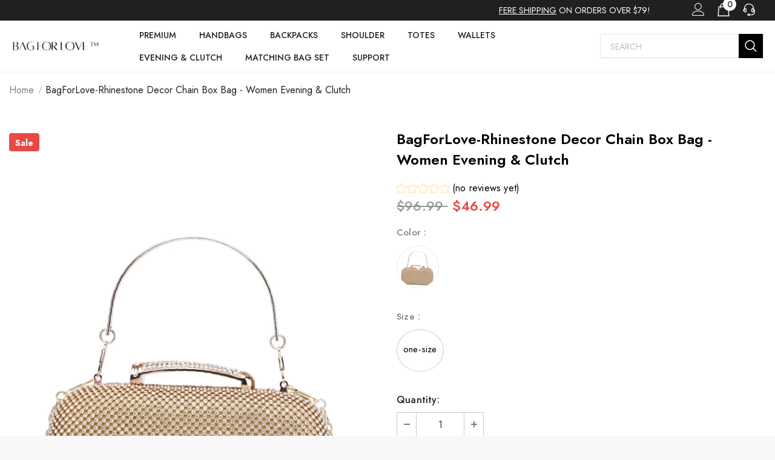

--- FILE ---
content_type: text/html; charset=utf-8
request_url: https://bagforlove.com/products/th-1uitqojm8c3
body_size: 53014
content:
<!doctype html>
<!--[if lt IE 7]><html class="no-js lt-ie9 lt-ie8 lt-ie7" lang="en"> <![endif]-->
<!--[if IE 7]><html class="no-js lt-ie9 lt-ie8" lang="en"> <![endif]-->
<!--[if IE 8]><html class="no-js lt-ie9" lang="en"> <![endif]-->
<!--[if IE 9 ]><html class="ie9 no-js"> <![endif]-->
<!--[if (gt IE 9)|!(IE)]><!--> <html class="no-js"> <!--<![endif]-->
<head>
  <!-- Basic page needs ================================================== -->
  <meta charset="utf-8">
  <meta http-equiv="X-UA-Compatible" content="IE=edge,chrome=1">
  <!-- Title and description ================================================== -->
  
  <title>
    BagForLove-Rhinestone Decor Chain Box Bag - Women Evening &amp; Clutch
    
    
     &ndash; 
    shopbagforlove
    
  </title>
  
  
  <meta name="description" content="BagForLove-Rhinestone Decor Chain Box Bag - Women Evening &amp; Clutch Color: Gold,Strap Type: Chain,Style: Glamorous,Pattern Type: Plain,Bag Size: Small,Quantity: 1 piece,Type: Box Bag,Material: Glass attr_name: , Bag Width: 2.2 inch, Bag Height: 3.9 inch, Bag Length: 7.5 inch, Strap Length: 45.3 inch Home/Bags/Women Bags/">
  
  <!-- Product meta ================================================== -->
  


  <meta property="og:type" content="product">
  <meta property="og:title" content="BagForLove-Rhinestone Decor Chain Box Bag - Women Evening &amp; Clutch">
  
  <meta property="og:image" content="http://bagforlove.com/cdn/shop/products/1_e38417b6-a8c2-4ac6-9a80-c0e1d4ee8bf2_grande.jpg?v=1648695758">
  <meta property="og:image:secure_url" content="https://bagforlove.com/cdn/shop/products/1_e38417b6-a8c2-4ac6-9a80-c0e1d4ee8bf2_grande.jpg?v=1648695758">
  
  <meta property="og:image" content="http://bagforlove.com/cdn/shop/products/2_1fb7d719-6d74-47f8-af46-d40277fda52f_grande.jpg?v=1648695758">
  <meta property="og:image:secure_url" content="https://bagforlove.com/cdn/shop/products/2_1fb7d719-6d74-47f8-af46-d40277fda52f_grande.jpg?v=1648695758">
  
  <meta property="og:image" content="http://bagforlove.com/cdn/shop/products/3_f1eea1e2-8628-4b4d-bad9-4c7de1f64953_grande.jpg?v=1648695758">
  <meta property="og:image:secure_url" content="https://bagforlove.com/cdn/shop/products/3_f1eea1e2-8628-4b4d-bad9-4c7de1f64953_grande.jpg?v=1648695758">
  
  <meta property="og:price:amount" content="46.99">
  <meta property="og:price:currency" content="USD">


  <meta property="og:description" content="BagForLove-Rhinestone Decor Chain Box Bag - Women Evening &amp; Clutch Color: Gold,Strap Type: Chain,Style: Glamorous,Pattern Type: Plain,Bag Size: Small,Quantity: 1 piece,Type: Box Bag,Material: Glass attr_name: , Bag Width: 2.2 inch, Bag Height: 3.9 inch, Bag Length: 7.5 inch, Strap Length: 45.3 inch Home/Bags/Women Bags/">


  <meta property="og:url" content="https://bagforlove.com/products/th-1uitqojm8c3">
  <meta property="og:site_name" content="shopbagforlove">
  <!-- /snippets/twitter-card.liquid -->





  <meta name="twitter:card" content="product">
  <meta name="twitter:title" content="BagForLove-Rhinestone Decor Chain Box Bag - Women Evening & Clutch">
  <meta name="twitter:description" content="



BagForLove-Rhinestone Decor Chain Box Bag - Women Evening &amp;amp; Clutch

Product Description


    

Color
Gold


Strap Type
Chain


Style
Glamorous


Pattern Type
Plain


Bag Size
Small


Quantity
1 piece


Type
Box Bag


Material
Glass









Size Chart

     INCH 
     CM 


    

Size
Bag Width
Bag Height
Bag Length
Strap Length


one-size
2.2
3.9
7.5
45.3




    

Size
Bag Width
Bag Height
Bag Length
Strap Length


one-size
5.5
10
19
115








Similar Products


















">
  <meta name="twitter:image" content="https://bagforlove.com/cdn/shop/products/1_e38417b6-a8c2-4ac6-9a80-c0e1d4ee8bf2_medium.jpg?v=1648695758">
  <meta name="twitter:image:width" content="240">
  <meta name="twitter:image:height" content="240">
  <meta name="twitter:label1" content="Price">
  <meta name="twitter:data1" content="$46.99 USD">
  
  <meta name="twitter:label2" content="Brand">
  <meta name="twitter:data2" content="BagForLove">
  


  <script type="text/javascript">
  
  function initLazyLoad(){let _0x5ffe5=["\x6E\x61\x76\x69\x67\x61\x74\x6F\x72","\x75\x73\x65\x72\x41\x67\x65\x6E\x74","\x67\x68\x74\x68\x6F\x75\x73","\x58\x31\x31"]; return-1!=window[_0x5ffe5[0]][_0x5ffe5[1]].indexOf(_0x5ffe5[2])||-1!=window[_0x5ffe5[0]][_0x5ffe5[1]].indexOf(_0x5ffe5[3])} const uLTS=new MutationObserver(e=>{e.forEach(({addedNodes:e})=>{e.forEach(e=>{1===e.nodeType&&"IFRAME"===e.tagName&&(e.src.includes("youtube.com")||e.src.includes("vimeo.com"))&&(e.setAttribute("loading","lazy"),e.setAttribute("data-src",e.src),e.removeAttribute("src")),1!==e.nodeType||"IMG"!==e.tagName||e.src.includes("data:image")||e.setAttribute("loading","lazy"),1===e.nodeType&&"SCRIPT"===e.tagName&&("analytics"!=e.className&&"boomerang"!=e.className||(e.type="text/lazyload"),e.innerHTML.includes("asyncLoad")&&(e.innerHTML=e.innerHTML.replace("if(window.attachEvent)","document.addEventListener('asyncLazyLoad',function(event){asyncLoad();});if(window.attachEvent)").replaceAll(", asyncLoad",", function(){}")),(e.innerHTML.includes("PreviewBarInjector")||e.innerHTML.includes("adminBarInjector"))&&(e.innerHTML=e.innerHTML.replace("DOMContentLoaded","loadBarInjector")),e.src.includes("js")&&initLazyLoad()&&(e.setAttribute("data-src",e.src),e.removeAttribute("src")))})})});uLTS.observe(document.documentElement,{childList:!0,subtree:!0}); YETT_BLACKLIST = [ /monorail-edge\.shopifysvc\.com/, /storefront/ ]
  
  !function(t,e){"object"==typeof exports&&"undefined"!=typeof module?e(exports):"function"==typeof define&&define.amd?define(["exports"],e):e(t.yett={})}(this,function(t){"use strict";var e={blacklist:window.YETT_BLACKLIST,whitelist:window.YETT_WHITELIST},r={blacklisted:[]},n=function(t,r){return t&&(!r||"javascript/blocked"!==r)&&(!e.blacklist||e.blacklist.some(function(e){return e.test(t)}))&&(!e.whitelist||e.whitelist.every(function(e){return!e.test(t)}))},i=function(t){var r=t.getAttribute("src");return e.blacklist&&e.blacklist.every(function(t){return!t.test(r)})||e.whitelist&&e.whitelist.some(function(t){return t.test(r)})},c=new MutationObserver(function(t){t.forEach(function(t){for(var e=t.addedNodes,i=function(t){var i=e[t];if(1===i.nodeType&&"SCRIPT"===i.tagName){var c=i.src,o=i.type;if(n(c,o)){r.blacklisted.push(i.cloneNode()),i.type="javascript/blocked";i.addEventListener("beforescriptexecute",function t(e){"javascript/blocked"===i.getAttribute("type")&&e.preventDefault(),i.removeEventListener("beforescriptexecute",t)}),i.parentElement.removeChild(i)}}},c=0;c<e.length;c++)i(c)})});c.observe(document.documentElement,{childList:!0,subtree:!0});var o=document.createElement;document.createElement=function(){for(var t=arguments.length,e=Array(t),r=0;r<t;r++)e[r]=arguments[r];if("script"!==e[0].toLowerCase())return o.bind(document).apply(void 0,e);var i=o.bind(document).apply(void 0,e),c=i.setAttribute.bind(i);return Object.defineProperties(i,{src:{get:function(){return i.getAttribute("src")},set:function(t){return n(t,i.type)&&c("type","javascript/blocked"),c("src",t),!0}},type:{set:function(t){var e=n(i.src,i.type)?"javascript/blocked":t;return c("type",e),!0}}}),i.setAttribute=function(t,e){"type"===t||"src"===t?i[t]=e:HTMLScriptElement.prototype.setAttribute.call(i,t,e)},i};var l=function(t){if(Array.isArray(t)){for(var e=0,r=Array(t.length);e<t.length;e++)r[e]=t[e];return r}return Array.from(t)},a=new RegExp("[|\\{}()[\\]^$+*?.]","g");t.unblock=function(){for(var t=arguments.length,n=Array(t),o=0;o<t;o++)n[o]=arguments[o];n.length<1?(e.blacklist=[],e.whitelist=[]):(e.blacklist&&(e.blacklist=e.blacklist.filter(function(t){return n.every(function(e){return!t.test(e)})})),e.whitelist&&(e.whitelist=[].concat(l(e.whitelist),l(n.map(function(t){var r=".*"+t.replace(a,"\\$&")+".*";return e.whitelist.find(function(t){return t.toString()===r.toString()})?null:new RegExp(r)}).filter(Boolean)))));for(var s=document.querySelectorAll('script[type="javascript/blocked"]'),u=0;u<s.length;u++){var p=s[u];i(p)&&(p.type="application/javascript",r.blacklisted.push(p),p.parentElement.removeChild(p))}var d=0;[].concat(l(r.blacklisted)).forEach(function(t,e){if(i(t)){var n=document.createElement("script");n.setAttribute("src",t.src),n.setAttribute("type","application/javascript"),document.head.appendChild(n),r.blacklisted.splice(e-d,1),d++}}),e.blacklist&&e.blacklist.length<1&&c.disconnect()},Object.defineProperty(t,"__esModule",{value:!0})});
</script>
  <!-- Helpers ================================================== -->
  <link rel="canonical" href="https://bagforlove.com/products/th-1uitqojm8c3">
  <link canonical-shop-url="https://bagforlove.com/">
  <meta name="viewport" content="width=device-width,initial-scale=1">
  <link rel="preload" href="//bagforlove.com/cdn/shop/t/6/assets/vendor.min.css?v=72559489221033970801669111453" as="style">
  <link rel="preload" href="//bagforlove.com/cdn/shop/t/6/assets/theme-styles.css?v=21449817583163635261669111453" as="style">
  <link rel="preload" href="//bagforlove.com/cdn/shop/t/6/assets/theme-styles-responsive.css?v=3019163689738626551669111453" as="style">
  <link rel="preload" href="//bagforlove.com/cdn/shop/t/6/assets/theme-settings.css?v=137360618232092382181669111453" as="style">
  <link rel="preload" href="//bagforlove.com/cdn/shop/t/6/assets/header-05.css?v=180687859257110468381669111453" as="style">
  <link rel="preload" href="//bagforlove.com/cdn/shop/t/6/assets/header-06.css?v=121661260103970495611669111453" as="style">
  <link rel="preload" href="//bagforlove.com/cdn/shop/t/6/assets/header-07.css?v=100353581849455261521669111453" as="style">
  <link rel="preload" href="//bagforlove.com/cdn/shop/t/6/assets/header-08.css?v=110770940473052809951669111453" as="style">
  <!-- <link rel="preload" href="//bagforlove.com/cdn/shop/t/6/assets/footer-06.css?v=132629616272968652451669111453" as="style">
  <link rel="preload" href="//bagforlove.com/cdn/shop/t/6/assets/footer-07.css?v=19457261069086938391669111453" as="style">
  <link rel="preload" href="//bagforlove.com/cdn/shop/t/6/assets/footer-08.css?v=17161311055609253561669111453" as="style">
  <link rel="preload" href="//bagforlove.com/cdn/shop/t/6/assets/footer-09.css?v=31723816694365087181669111453" as="style">
  <link rel="preload" href="//bagforlove.com/cdn/shop/t/6/assets/product-skin.css?v=86030726725359264551669111453" as="style">
  <link rel="preload" href="//bagforlove.com/cdn/shop/t/6/assets/layout_style_1170.css?v=175837568721092489071669111453" as="style">
  <link rel="preload" href="//bagforlove.com/cdn/shop/t/6/assets/layout_style_fullwidth.css?v=139908533630461757151669111453" as="style">
  <link rel="preload" href="//bagforlove.com/cdn/shop/t/6/assets/layout_style_flower.css?v=46301794337413993831669111453" as="style">
  <link rel="preload" href="//bagforlove.com/cdn/shop/t/6/assets/layout_style_suppermarket.css?v=128954938120041481171669111453" as="style">
  <link rel="preload" href="//bagforlove.com/cdn/shop/t/6/assets/layout_style_surfup.css?v=6333508663724808751669111453" as="style">
  <link rel="preload" href="//bagforlove.com/cdn/shop/t/6/assets/product-supermarket.css?v=171093545267327271411669111453" as="style">
  <link rel="preload" href="//bagforlove.com/cdn/shop/t/6/assets/jquery.min.js?v=56888366816115934351669111453" as="script"> -->
  <!-- Favicon -->
  
  <link rel="shortcut icon" href="//bagforlove.com/cdn/shop/files/favcon_32x32.jpg?v=1658743803" type="image/png">
  
  <!-- Styles -->
                                                                                                                                                                                                                                                                              
<style>
    
@import url('https://fonts.googleapis.com/css?family=Jost:300,300i,400,400i,500,500i,600,600i,700,700i,800,800i&display=swap');
			    

          
			        
          
    
    :root {
      --font_size: 16px;
      --font_size_minus1: 15px;
      --font_size_minus2: 14px;
      --font_size_minus3: 13px;
      --font_size_minus4: 12px;
      --font_size_plus1: 17px;
      --font_size_plus2: 18px;
      --font_size_plus3: 19px;
      --font_size_plus4: 20px;
      --font_size_plus5: 21px;
      --font_size_plus6: 22px;
      --font_size_plus7: 23px;
      --font_size_plus8: 24px;
      --font_size_plus9: 25px;
      --font_size_plus10: 26px;
      --font_size_plus11: 27px;
      --font_size_plus12: 28px;
      --font_size_plus13: 29px;
      --font_size_plus14: 30px;
      --font_size_plus15: 31px;
      --font_size_plus16: 32px;
      --font_size_plus18: 34px;
      --font_size_plus21: 37px;
      --font_size_plus22: 38px;
      --font_size_plus23: 39px;
      --font_size_plus24: 40px;
      --font_size_plus29: 45px;
      --font_size_plus33: 49px;
      --font_size_plus34: 50px;

	  --fonts_name: Jost;
	  --fonts_name_2: Jost;

      /* Color */
      --body_bg: #ffffff;
      --body_color: #000000;
      --link_color: #000000;
      --link_color_hover: #000000;
      --link_color_underline: rgba(0, 0, 0, 0.3);

      /* Breadcrumb */
      --breadcrumb_color : #999999;
      --breadcrumb_text_transform : capitalize;

      /* Header and Title */
      --page_title_font_size: 24px;
      --page_title_font_size_minus4: 20px;
      --page_title_font_size_minus6: 18px;
      --page_title_font_size_plus5: 29px;
      --page_title_color: #202020;
      --page_title_text_align : left;
      --page_title_color_underline: rgba(32, 32, 32, 0.3);

      /* Product  */
      --product_name_font_size: 16px;
      --product_name_line_height: 26px;
      --product_text_transform: capitalize;
      --product_name_font_weight: 400;
      --product_name_text_align: center;
      --product_vendor_text_transform: uppercase;
      --product_vendor_font_weight: 400;
      --product_vendor_font_size: 14px;

      --color_title_pr: #000000;
      --color_title_pr_hover: #000000;
      --color_title_pr_hover_underline: rgba(0, 0, 0, 0.3);
      --color_vendor : #969696;
      --sale_text : #fff;
      --bg_sale : #e74a45;
      --custom_label_text : #fff;
      --custom_label_bg : #ff9933;
      --bundle_label_text : #fff;
      --bundle_label_bg : #232323;
      --new_label_text : #232323;
      --new_label_bg : #ffffff;
      --new_label_border : #ebebeb;
      --sold_out_text : #ffffff;
      --bg_sold_out : #c1c1c1;
      --color_price: #000000;
      --color_price_sale: #e74a45;
      --color_compare_price: #969696;
      --color_compare_product: #fff;
      
        --color_quick_view: #000000;
        --bg_quick_view: #ffffff;
      
      --border_quick_view: #e6e6e6;
      --color_wishlist: #000000;
      --bg_wishlist: #ffffff;
      --border_wishlist: #e6e6e6;
      --bg_wishlist_active: #ffe5e5;

      /* Button 1 */
      --background_1: #000000;
      --color_1 : #ffffff;
      --border_1 : #000000;

      /* Button 2 */
      --background_2: #fff;
      --color_2 : #000000;
      --border_2 : #000000;

      /* Button 3 */
      --background_3: #e95144;
      --color_3 : #ffffff;
      --border_3 : #e95144;

      /* Button Add To Cart */
      --color_add_to_cart : #fff;
      --border_add_to_cart : #000;
      --background_add_to_cart : #000;

      --color_add_to_cart_hover : #000;
      --border_add_to_cart_hover : #000;
      --background_add_to_cart_hover : #fff;


      /* Button */
      
        --button_font_family: Jost;
      
      --button_font_size: px;
      --button_font_weight: ;
      --button_border_radius: px;
      --button_border_width: px;
      --button_border_style: ;
      --button_text_align: ;
      --button_text_transform: ;
      --button_letter_spacing: ;
      --button_padding_top: px;
      --button_padding_bottom: px;
      --button_padding_left: px;
      --button_padding_right: px;

      

      /* Border Color */
      --border_widget_title : #e0e0e0;
      --border_color_1 : #ebebeb;
      --border_color_2: #e7e7e7;
      --border_page_title: #eaeaea;
      --border_input: #cbcbcb;
      --border_checkbox: #d0d0d0;
      --border_dropdown: #dadada;
      --border_bt_sidebar : #f6f6f6;
      --color_icon_drop: #6b6b6b;

      
          --color_ipt: #3c3c3c;
        

      
      --color_slick_arrow: #000000;
      --color_border_slick_arrow: #f2e6e2;
      --color_bg_slick_arrow: #f2e6e2;
      

      /*color Mobile*/

      --color_menu_mb: #232323;
      --color_menu_level3: #3c3c3c;

      /* Mixin ================= */
      
          --padding_btn: 14px 15px 12px !important;
          --padding_btn_bundle: 14px 15px 12px;
          --padding_btn_qv_add_to_cart: 14px 15px 12px;
          --font_size_btn: var(--font_size);
          --letter_spacing_btn: 0;
      

      
      
          --color-price-box: var(--color_compare_price);
      

      --color_review: #ffc50a;
      --color_review_empty: #dfdfdf;

      --border-product-image: #e6e6e6;

      
      --border-radius-17: 17px;
      --border-radius-50: 50%;
      

      --ask_an_expert_positon: 20vh;
      --ask_an_expert_positon_tb: 14vh;
    }
</style>                                                                                                                                                                                                               



  <link href="//bagforlove.com/cdn/shop/t/6/assets/vendor.min.css?v=72559489221033970801669111453" rel="stylesheet" type="text/css" media="all" />
<link href="//bagforlove.com/cdn/shop/t/6/assets/theme-styles.css?v=21449817583163635261669111453" rel="stylesheet" type="text/css" media="all" />
<link href="//bagforlove.com/cdn/shop/t/6/assets/theme-styles-responsive.css?v=3019163689738626551669111453" rel="stylesheet" type="text/css" media="all" />
<link href="//bagforlove.com/cdn/shop/t/6/assets/theme-settings.css?v=137360618232092382181669111453" rel="stylesheet" type="text/css" media="all" />
<link href="//bagforlove.com/cdn/shop/t/6/assets/custom.css?v=162339698633709919971669111453" rel="stylesheet" type="text/css" media="all" />






	<link href="//bagforlove.com/cdn/shop/t/6/assets/header-06.css?v=121661260103970495611669111453" rel="stylesheet" type="text/css" media="all" />

























	<link href="//bagforlove.com/cdn/shop/t/6/assets/layout_style_flower.css?v=46301794337413993831669111453" rel="stylesheet" type="text/css" media="all" />






  <!-- Scripts -->
  <script src="//bagforlove.com/cdn/shop/t/6/assets/jquery.min.js?v=56888366816115934351669111453" type="text/javascript"></script>
<script src="//bagforlove.com/cdn/shop/t/6/assets/jquery-cookie.min.js?v=72365755745404048181669111453" type="text/javascript"></script>
<script src="//bagforlove.com/cdn/shop/t/6/assets/lazysizes.min.js?v=84414966064882348651669111453" type="text/javascript"></script>
<script>
  	window.lazySizesConfig = window.lazySizesConfig || {};
    lazySizesConfig.loadMode = 1;
    window.lazySizesConfig.init = false;
    lazySizes.init();
  
    window.ajax_cart = "none";
    window.money_format = "${{amount}}";//"${{amount}} USD";
    window.shop_currency = "USD";
    window.show_multiple_currencies = false;
    window.use_color_swatch = true;
    window.product_variant_name = true;
        window.color_swatch_style = "variant";
    window.enable_sidebar_multiple_choice = true;
    window.file_url = "//bagforlove.com/cdn/shop/files/?v=999";
    window.asset_url = "";
    window.router = "";
    window.swatch_recently = "color";
    window.label_sale = "label_sale";
    window.layout_style = "layout_style_flower";
    window.layout_home = "layout_home_18";
    window.product_style = "default";
    window.category_style = "default";
    window.layout_body = "boxed";
        
    window.inventory_text = {
        in_stock: "In stock",
        many_in_stock: "Many in stock",
        out_of_stock: "Out of stock",
        add_to_cart: "Add to cart",
        add_all_to_cart: "Add all to Cart",
        sold_out: "Sold Out",
        select_options : "Select options",
        unavailable: "Sold Out",
        view_all_collection: "View All",
        no_more_product: "No more product",
        show_options: "Show Variants",
        hide_options: "Hide Variants",
        adding : "Adding",
        thank_you : "Thank You",
        add_more : "Add More",
        cart_feedback : "Added",
        add_wishlist : "Add to Wish List",
        remove_wishlist : "Remove Wish List",
        add_wishlist_1 : "Add to wishlist",
        remove_wishlist_1 : "Remove wishlist",
        previous: "Prev",
        next: "Next",
      	pre_order : "Pre Order",
        hotStock: "Hurry up! only [inventory] left",
        view_more: "View All",
        view_less : "View Less",
        show_more: "Show More",
        show_less : "Show Less",
        days : "Days",
        hours : "Hours",
        mins : "Mins",
        secs : "Secs",

        customlabel: "Custom Label",
        newlabel: "New",
        salelabel: "Sale",
        soldoutlabel: "Sold Out",
        bundlelabel: "Bundle",

        message_compare : "You must select at least two products to compare!",
        message_iscart : "is added to your shopping cart.",

        add_compare : "Add to compare",
        remove_compare : "Remove compare",
        remove: "Remove",
        warning_quantity: "Maximum quantity",
    };
    window.multi_lang = false;
    window.collection_pagination_type = "default";

    window.newsletter_popup = false;
    window.hidden_newsletter = false;
    window.option_ptoduct1 = "size";
    window.option_ptoduct2 = "color";
    window.option_ptoduct3 = "option 3"

    /* Free Shipping Message */
    window.free_shipping_color1 = "#F44336";  
    window.free_shipping_color2 = "#FF9800";
    window.free_shipping_color3 = "#69c69c";
    window.free_shipping_price = 79;
    window.free_shipping_text = {
        free_shipping_message_1: "You qualify for free shipping!",
        free_shipping_message_2:"Only",
        free_shipping_message_3: "away from",
        free_shipping_message_4: "free shipping",
        free_shipping_1: "Free",
        free_shipping_2: "TBD",
    }

</script>
  <!-- Header hook for plugins ================================ -->
  <!-- DiscountDuck code, safe to remove if you uninstalled the app -->
      
  <!-- DiscountDuck code, safe to remove if you uninstalled the app -->
  <script>window.performance && window.performance.mark && window.performance.mark('shopify.content_for_header.start');</script><meta id="shopify-digital-wallet" name="shopify-digital-wallet" content="/61628219563/digital_wallets/dialog">
<meta name="shopify-checkout-api-token" content="27bc4e9100088ad892168b0ff4132130">
<meta id="in-context-paypal-metadata" data-shop-id="61628219563" data-venmo-supported="true" data-environment="production" data-locale="en_US" data-paypal-v4="true" data-currency="USD">
<link rel="alternate" hreflang="x-default" href="https://bagforlove.com/products/th-1uitqojm8c3">
<link rel="alternate" hreflang="en" href="https://bagforlove.com/products/th-1uitqojm8c3">
<link rel="alternate" hreflang="en-AU" href="https://bagforlove.com/en-au/products/th-1uitqojm8c3">
<link rel="alternate" hreflang="en-DE" href="https://bagforlove.com/en-de/products/th-1uitqojm8c3">
<link rel="alternate" hreflang="en-GB" href="https://bagforlove.com/en-gb/products/th-1uitqojm8c3">
<link rel="alternate" type="application/json+oembed" href="https://bagforlove.com/products/th-1uitqojm8c3.oembed">
<script async="async" src="/checkouts/internal/preloads.js?locale=en-US"></script>
<script id="shopify-features" type="application/json">{"accessToken":"27bc4e9100088ad892168b0ff4132130","betas":["rich-media-storefront-analytics"],"domain":"bagforlove.com","predictiveSearch":true,"shopId":61628219563,"locale":"en"}</script>
<script>var Shopify = Shopify || {};
Shopify.shop = "shopbagforlove.myshopify.com";
Shopify.locale = "en";
Shopify.currency = {"active":"USD","rate":"1.0"};
Shopify.country = "US";
Shopify.theme = {"name":"Copy of BagForLove Theme V1","id":131973972139,"schema_name":"Ella","schema_version":"5.1.0","theme_store_id":null,"role":"main"};
Shopify.theme.handle = "null";
Shopify.theme.style = {"id":null,"handle":null};
Shopify.cdnHost = "bagforlove.com/cdn";
Shopify.routes = Shopify.routes || {};
Shopify.routes.root = "/";</script>
<script type="module">!function(o){(o.Shopify=o.Shopify||{}).modules=!0}(window);</script>
<script>!function(o){function n(){var o=[];function n(){o.push(Array.prototype.slice.apply(arguments))}return n.q=o,n}var t=o.Shopify=o.Shopify||{};t.loadFeatures=n(),t.autoloadFeatures=n()}(window);</script>
<script id="shop-js-analytics" type="application/json">{"pageType":"product"}</script>
<script defer="defer" async type="module" src="//bagforlove.com/cdn/shopifycloud/shop-js/modules/v2/client.init-shop-cart-sync_C5BV16lS.en.esm.js"></script>
<script defer="defer" async type="module" src="//bagforlove.com/cdn/shopifycloud/shop-js/modules/v2/chunk.common_CygWptCX.esm.js"></script>
<script type="module">
  await import("//bagforlove.com/cdn/shopifycloud/shop-js/modules/v2/client.init-shop-cart-sync_C5BV16lS.en.esm.js");
await import("//bagforlove.com/cdn/shopifycloud/shop-js/modules/v2/chunk.common_CygWptCX.esm.js");

  window.Shopify.SignInWithShop?.initShopCartSync?.({"fedCMEnabled":true,"windoidEnabled":true});

</script>
<script id="__st">var __st={"a":61628219563,"offset":-28800,"reqid":"a57731cd-d4a4-4c1b-8a9b-cacb1dda50dc-1768725215","pageurl":"bagforlove.com\/products\/th-1uitqojm8c3","u":"0d647b72bc9b","p":"product","rtyp":"product","rid":7284286619819};</script>
<script>window.ShopifyPaypalV4VisibilityTracking = true;</script>
<script id="captcha-bootstrap">!function(){'use strict';const t='contact',e='account',n='new_comment',o=[[t,t],['blogs',n],['comments',n],[t,'customer']],c=[[e,'customer_login'],[e,'guest_login'],[e,'recover_customer_password'],[e,'create_customer']],r=t=>t.map((([t,e])=>`form[action*='/${t}']:not([data-nocaptcha='true']) input[name='form_type'][value='${e}']`)).join(','),a=t=>()=>t?[...document.querySelectorAll(t)].map((t=>t.form)):[];function s(){const t=[...o],e=r(t);return a(e)}const i='password',u='form_key',d=['recaptcha-v3-token','g-recaptcha-response','h-captcha-response',i],f=()=>{try{return window.sessionStorage}catch{return}},m='__shopify_v',_=t=>t.elements[u];function p(t,e,n=!1){try{const o=window.sessionStorage,c=JSON.parse(o.getItem(e)),{data:r}=function(t){const{data:e,action:n}=t;return t[m]||n?{data:e,action:n}:{data:t,action:n}}(c);for(const[e,n]of Object.entries(r))t.elements[e]&&(t.elements[e].value=n);n&&o.removeItem(e)}catch(o){console.error('form repopulation failed',{error:o})}}const l='form_type',E='cptcha';function T(t){t.dataset[E]=!0}const w=window,h=w.document,L='Shopify',v='ce_forms',y='captcha';let A=!1;((t,e)=>{const n=(g='f06e6c50-85a8-45c8-87d0-21a2b65856fe',I='https://cdn.shopify.com/shopifycloud/storefront-forms-hcaptcha/ce_storefront_forms_captcha_hcaptcha.v1.5.2.iife.js',D={infoText:'Protected by hCaptcha',privacyText:'Privacy',termsText:'Terms'},(t,e,n)=>{const o=w[L][v],c=o.bindForm;if(c)return c(t,g,e,D).then(n);var r;o.q.push([[t,g,e,D],n]),r=I,A||(h.body.append(Object.assign(h.createElement('script'),{id:'captcha-provider',async:!0,src:r})),A=!0)});var g,I,D;w[L]=w[L]||{},w[L][v]=w[L][v]||{},w[L][v].q=[],w[L][y]=w[L][y]||{},w[L][y].protect=function(t,e){n(t,void 0,e),T(t)},Object.freeze(w[L][y]),function(t,e,n,w,h,L){const[v,y,A,g]=function(t,e,n){const i=e?o:[],u=t?c:[],d=[...i,...u],f=r(d),m=r(i),_=r(d.filter((([t,e])=>n.includes(e))));return[a(f),a(m),a(_),s()]}(w,h,L),I=t=>{const e=t.target;return e instanceof HTMLFormElement?e:e&&e.form},D=t=>v().includes(t);t.addEventListener('submit',(t=>{const e=I(t);if(!e)return;const n=D(e)&&!e.dataset.hcaptchaBound&&!e.dataset.recaptchaBound,o=_(e),c=g().includes(e)&&(!o||!o.value);(n||c)&&t.preventDefault(),c&&!n&&(function(t){try{if(!f())return;!function(t){const e=f();if(!e)return;const n=_(t);if(!n)return;const o=n.value;o&&e.removeItem(o)}(t);const e=Array.from(Array(32),(()=>Math.random().toString(36)[2])).join('');!function(t,e){_(t)||t.append(Object.assign(document.createElement('input'),{type:'hidden',name:u})),t.elements[u].value=e}(t,e),function(t,e){const n=f();if(!n)return;const o=[...t.querySelectorAll(`input[type='${i}']`)].map((({name:t})=>t)),c=[...d,...o],r={};for(const[a,s]of new FormData(t).entries())c.includes(a)||(r[a]=s);n.setItem(e,JSON.stringify({[m]:1,action:t.action,data:r}))}(t,e)}catch(e){console.error('failed to persist form',e)}}(e),e.submit())}));const S=(t,e)=>{t&&!t.dataset[E]&&(n(t,e.some((e=>e===t))),T(t))};for(const o of['focusin','change'])t.addEventListener(o,(t=>{const e=I(t);D(e)&&S(e,y())}));const B=e.get('form_key'),M=e.get(l),P=B&&M;t.addEventListener('DOMContentLoaded',(()=>{const t=y();if(P)for(const e of t)e.elements[l].value===M&&p(e,B);[...new Set([...A(),...v().filter((t=>'true'===t.dataset.shopifyCaptcha))])].forEach((e=>S(e,t)))}))}(h,new URLSearchParams(w.location.search),n,t,e,['guest_login'])})(!0,!0)}();</script>
<script integrity="sha256-4kQ18oKyAcykRKYeNunJcIwy7WH5gtpwJnB7kiuLZ1E=" data-source-attribution="shopify.loadfeatures" defer="defer" src="//bagforlove.com/cdn/shopifycloud/storefront/assets/storefront/load_feature-a0a9edcb.js" crossorigin="anonymous"></script>
<script data-source-attribution="shopify.dynamic_checkout.dynamic.init">var Shopify=Shopify||{};Shopify.PaymentButton=Shopify.PaymentButton||{isStorefrontPortableWallets:!0,init:function(){window.Shopify.PaymentButton.init=function(){};var t=document.createElement("script");t.src="https://bagforlove.com/cdn/shopifycloud/portable-wallets/latest/portable-wallets.en.js",t.type="module",document.head.appendChild(t)}};
</script>
<script data-source-attribution="shopify.dynamic_checkout.buyer_consent">
  function portableWalletsHideBuyerConsent(e){var t=document.getElementById("shopify-buyer-consent"),n=document.getElementById("shopify-subscription-policy-button");t&&n&&(t.classList.add("hidden"),t.setAttribute("aria-hidden","true"),n.removeEventListener("click",e))}function portableWalletsShowBuyerConsent(e){var t=document.getElementById("shopify-buyer-consent"),n=document.getElementById("shopify-subscription-policy-button");t&&n&&(t.classList.remove("hidden"),t.removeAttribute("aria-hidden"),n.addEventListener("click",e))}window.Shopify?.PaymentButton&&(window.Shopify.PaymentButton.hideBuyerConsent=portableWalletsHideBuyerConsent,window.Shopify.PaymentButton.showBuyerConsent=portableWalletsShowBuyerConsent);
</script>
<script>
  function portableWalletsCleanup(e){e&&e.src&&console.error("Failed to load portable wallets script "+e.src);var t=document.querySelectorAll("shopify-accelerated-checkout .shopify-payment-button__skeleton, shopify-accelerated-checkout-cart .wallet-cart-button__skeleton"),e=document.getElementById("shopify-buyer-consent");for(let e=0;e<t.length;e++)t[e].remove();e&&e.remove()}function portableWalletsNotLoadedAsModule(e){e instanceof ErrorEvent&&"string"==typeof e.message&&e.message.includes("import.meta")&&"string"==typeof e.filename&&e.filename.includes("portable-wallets")&&(window.removeEventListener("error",portableWalletsNotLoadedAsModule),window.Shopify.PaymentButton.failedToLoad=e,"loading"===document.readyState?document.addEventListener("DOMContentLoaded",window.Shopify.PaymentButton.init):window.Shopify.PaymentButton.init())}window.addEventListener("error",portableWalletsNotLoadedAsModule);
</script>

<script type="module" src="https://bagforlove.com/cdn/shopifycloud/portable-wallets/latest/portable-wallets.en.js" onError="portableWalletsCleanup(this)" crossorigin="anonymous"></script>
<script nomodule>
  document.addEventListener("DOMContentLoaded", portableWalletsCleanup);
</script>

<link id="shopify-accelerated-checkout-styles" rel="stylesheet" media="screen" href="https://bagforlove.com/cdn/shopifycloud/portable-wallets/latest/accelerated-checkout-backwards-compat.css" crossorigin="anonymous">
<style id="shopify-accelerated-checkout-cart">
        #shopify-buyer-consent {
  margin-top: 1em;
  display: inline-block;
  width: 100%;
}

#shopify-buyer-consent.hidden {
  display: none;
}

#shopify-subscription-policy-button {
  background: none;
  border: none;
  padding: 0;
  text-decoration: underline;
  font-size: inherit;
  cursor: pointer;
}

#shopify-subscription-policy-button::before {
  box-shadow: none;
}

      </style>

<script>window.performance && window.performance.mark && window.performance.mark('shopify.content_for_header.end');</script>
  <!--[if lt IE 9]><script src="//html5shiv.googlecode.com/svn/trunk/html5.js" type="text/javascript"></script><![endif]-->
  
  
  <script>

    Shopify.productOptionsMap = {};
    Shopify.quickViewOptionsMap = {};

    Shopify.updateOptionsInSelector = function(selectorIndex, wrapperSlt) {
        Shopify.optionsMap = wrapperSlt === '.product' ? Shopify.productOptionsMap : Shopify.quickViewOptionsMap;

        switch (selectorIndex) {
            case 0:
                var key = 'root';
                var selector = $(wrapperSlt + ' .single-option-selector:eq(0)');
                break;
            case 1:
                var key = $(wrapperSlt + ' .single-option-selector:eq(0)').val();
                var selector = $(wrapperSlt + ' .single-option-selector:eq(1)');
                break;
            case 2:
                var key = $(wrapperSlt + ' .single-option-selector:eq(0)').val();
                key += ' / ' + $(wrapperSlt + ' .single-option-selector:eq(1)').val();
                var selector = $(wrapperSlt + ' .single-option-selector:eq(2)');
        }

        var initialValue = selector.val();
        selector.empty();

        var availableOptions = Shopify.optionsMap[key];

        if (availableOptions && availableOptions.length) {
            for (var i = 0; i < availableOptions.length; i++) {
                var option = availableOptions[i].replace('-sold-out','');
                var newOption = $('<option></option>').val(option).html(option);

                selector.append(newOption);
            }

            $(wrapperSlt + ' .swatch[data-option-index="' + selectorIndex + '"] .swatch-element').each(function() {
                // debugger;
                if ($.inArray($(this).attr('data-value'), availableOptions) !== -1) {
                    $(this).addClass('available').removeClass('soldout').find(':radio').prop('disabled',false).prop('checked',true);
                }
                else {
                    if ($.inArray($(this).attr('data-value') + '-sold-out', availableOptions) !== -1) {
                        $(this).addClass('available').addClass('soldout').find(':radio').prop('disabled',false).prop('checked',true);
                    } else {
                        $(this).removeClass('available').addClass('soldout').find(':radio').prop('disabled',true).prop('checked',false);
                    }
                    
                }
            });

            if ($.inArray(initialValue, availableOptions) !== -1) {
                selector.val(initialValue);
            }

            selector.trigger('change');
        };
    };

    Shopify.linkOptionSelectors = function(product, wrapperSlt, check) {
        // Building our mapping object.
        Shopify.optionsMap = wrapperSlt === '.product' ? Shopify.productOptionsMap : Shopify.quickViewOptionsMap;
        var arr_1= [],
            arr_2= [],
            arr_3= [];

        Shopify.optionsMap['root'] == [];
        for (var i = 0; i < product.variants.length; i++) {
            var variant = product.variants[i];
            if (variant) {
                var key1 = variant.option1;
                var key2 = variant.option1 + ' / ' + variant.option2;
                Shopify.optionsMap[key1] = [];
                Shopify.optionsMap[key2] = [];
            }
        }
        for (var i = 0; i < product.variants.length; i++) {
            var variant = product.variants[i];
            if (variant) {
                if (window.use_color_swatch) {
                    if (variant.available) {
                        // Gathering values for the 1st drop-down.
                        Shopify.optionsMap['root'] = Shopify.optionsMap['root'] || [];

                        // if ($.inArray(variant.option1 + '-sold-out', Shopify.optionsMap['root']) !== -1) {
                        //     Shopify.optionsMap['root'].pop();
                        // } 

                        arr_1.push(variant.option1);
                        arr_1 = $.unique(arr_1);

                        Shopify.optionsMap['root'].push(variant.option1);

                        Shopify.optionsMap['root'] = Shopify.uniq(Shopify.optionsMap['root']);

                        // Gathering values for the 2nd drop-down.
                        if (product.options.length > 1) {
                        var key = variant.option1;
                            Shopify.optionsMap[key] = Shopify.optionsMap[key] || [];
                            // if ($.inArray(variant.option2 + '-sold-out', Shopify.optionsMap[key]) !== -1) {
                            //     Shopify.optionsMap[key].pop();
                            // } 
                            Shopify.optionsMap[key].push(variant.option2);
                            if ($.inArray(variant.option2, arr_2) === -1) {
                                arr_2.push(variant.option2);
                                arr_2 = $.unique(arr_2);
                            }
                            Shopify.optionsMap[key] = Shopify.uniq(Shopify.optionsMap[key]);
                        }

                        // Gathering values for the 3rd drop-down.
                        if (product.options.length === 3) {
                            var key = variant.option1 + ' / ' + variant.option2;
                            Shopify.optionsMap[key] = Shopify.optionsMap[key] || [];
                            Shopify.optionsMap[key].push(variant.option3);

                            if ($.inArray(variant.option3, arr_3) === -1) {
                                arr_3.push(variant.option3);
                                arr_3 = $.unique(arr_3);
                            }
                            
                            Shopify.optionsMap[key] = Shopify.uniq(Shopify.optionsMap[key]);
                        }
                    } else {
                        // Gathering values for the 1st drop-down.
                        Shopify.optionsMap['root'] = Shopify.optionsMap['root'] || [];
                        if ($.inArray(variant.option1, arr_1) === -1) {
                            Shopify.optionsMap['root'].push(variant.option1 + '-sold-out');
                        }
                        
                        Shopify.optionsMap['root'] = Shopify.uniq(Shopify.optionsMap['root']);

                        // Gathering values for the 2nd drop-down.
                        if (product.options.length > 1) {
                            var key = variant.option1;
                            Shopify.optionsMap[key] = Shopify.optionsMap[key] || [];
                            // Shopify.optionsMap[key].push(variant.option2);

                            // if ($.inArray(variant.option2, arr_2) === -1) {
                                Shopify.optionsMap[key].push(variant.option2 + '-sold-out');
                            // }
                            
                            Shopify.optionsMap[key] = Shopify.uniq(Shopify.optionsMap[key]);
                        }

                        // Gathering values for the 3rd drop-down.
                        if (product.options.length === 3) {
                            var key = variant.option1 + ' / ' + variant.option2;
                            Shopify.optionsMap[key] = Shopify.optionsMap[key] || [];
//                             if ($.inArray(variant.option3, arr_3) === -1) {
                                Shopify.optionsMap[key].push(variant.option3 + '-sold-out');
//                             }
                            Shopify.optionsMap[key] = Shopify.uniq(Shopify.optionsMap[key]);
                        }

                    }
                } else {
                    // Gathering values for the 1st drop-down.
                    if (check) {
                        if (variant.available) {
                            Shopify.optionsMap['root'] = Shopify.optionsMap['root'] || [];
                            Shopify.optionsMap['root'].push(variant.option1);
                            Shopify.optionsMap['root'] = Shopify.uniq(Shopify.optionsMap['root']);

                            // Gathering values for the 2nd drop-down.
                            if (product.options.length > 1) {
                            var key = variant.option1;
                                Shopify.optionsMap[key] = Shopify.optionsMap[key] || [];
                                Shopify.optionsMap[key].push(variant.option2);
                                Shopify.optionsMap[key] = Shopify.uniq(Shopify.optionsMap[key]);
                            }

                            // Gathering values for the 3rd drop-down.
                            if (product.options.length === 3) {
                                var key = variant.option1 + ' / ' + variant.option2;
                                Shopify.optionsMap[key] = Shopify.optionsMap[key] || [];
                                Shopify.optionsMap[key].push(variant.option3);
                                Shopify.optionsMap[key] = Shopify.uniq(Shopify.optionsMap[key]);
                            }
                        }
                    } else {
                        Shopify.optionsMap['root'] = Shopify.optionsMap['root'] || [];

                        Shopify.optionsMap['root'].push(variant.option1);
                        Shopify.optionsMap['root'] = Shopify.uniq(Shopify.optionsMap['root']);

                        // Gathering values for the 2nd drop-down.
                        if (product.options.length > 1) {
                        var key = variant.option1;
                            Shopify.optionsMap[key] = Shopify.optionsMap[key] || [];
                            Shopify.optionsMap[key].push(variant.option2);
                            Shopify.optionsMap[key] = Shopify.uniq(Shopify.optionsMap[key]);
                        }

                        // Gathering values for the 3rd drop-down.
                        if (product.options.length === 3) {
                            var key = variant.option1 + ' / ' + variant.option2;
                            Shopify.optionsMap[key] = Shopify.optionsMap[key] || [];
                            Shopify.optionsMap[key].push(variant.option3);
                            Shopify.optionsMap[key] = Shopify.uniq(Shopify.optionsMap[key]);
                        }
                    }
                    
                }
            }
        };

        // Update options right away.
        Shopify.updateOptionsInSelector(0, wrapperSlt);

        if (product.options.length > 1) Shopify.updateOptionsInSelector(1, wrapperSlt);
        if (product.options.length === 3) Shopify.updateOptionsInSelector(2, wrapperSlt);

        // When there is an update in the first dropdown.
        $(wrapperSlt + " .single-option-selector:eq(0)").change(function() {
            Shopify.updateOptionsInSelector(1, wrapperSlt);
            if (product.options.length === 3) Shopify.updateOptionsInSelector(2, wrapperSlt);
            return true;
        });

        // When there is an update in the second dropdown.
        $(wrapperSlt + " .single-option-selector:eq(1)").change(function() {
            if (product.options.length === 3) Shopify.updateOptionsInSelector(2, wrapperSlt);
            return true;
        });
    };
</script>
  
  <script nomodule src="https://unpkg.com/@google/model-viewer/dist/model-viewer-legacy.js"></script>
  
  <script async defer data-src="https://tools.luckyorange.com/core/lo.js?site-id=2a4c376d"></script>
  <!-- "snippets/judgeme_core.liquid" was not rendered, the associated app was uninstalled -->
   
  <script id="dcScript">
  var dcCart = {"note":null,"attributes":{},"original_total_price":0,"total_price":0,"total_discount":0,"total_weight":0.0,"item_count":0,"items":[],"requires_shipping":false,"currency":"USD","items_subtotal_price":0,"cart_level_discount_applications":[],"checkout_charge_amount":0};
  
  
  var dcCustomerId = false;
  var dcCustomerEmail = false;
  var dcCustomerTags = false;
  
  var dcCurrency = '${{amount}}';
</script>
  




<script>
  function KDStrikeoutSubtotal(subtotalSelector){
    var subTotalHtml = `$0.00`.replace('"', '\"');
    var newTotalHtml = `$-0.10`.replace('"', '\"');
    document.querySelector(subtotalSelector).innerHTML = "<del class='af_del_overwrite'>"+ subTotalHtml + "</del> " + newTotalHtml;
  }
</script>
<script src="https://cdn.shopify.com/extensions/019bb158-f4e7-725f-a600-ef9c348de641/theme-app-extension-245/assets/alireviews.min.js" type="text/javascript" defer="defer"></script>
<script src="https://cdn.shopify.com/extensions/019bb158-f4e7-725f-a600-ef9c348de641/theme-app-extension-245/assets/alireviews-box.min.js" type="text/javascript" defer="defer"></script>
<link href="https://monorail-edge.shopifysvc.com" rel="dns-prefetch">
<script>(function(){if ("sendBeacon" in navigator && "performance" in window) {try {var session_token_from_headers = performance.getEntriesByType('navigation')[0].serverTiming.find(x => x.name == '_s').description;} catch {var session_token_from_headers = undefined;}var session_cookie_matches = document.cookie.match(/_shopify_s=([^;]*)/);var session_token_from_cookie = session_cookie_matches && session_cookie_matches.length === 2 ? session_cookie_matches[1] : "";var session_token = session_token_from_headers || session_token_from_cookie || "";function handle_abandonment_event(e) {var entries = performance.getEntries().filter(function(entry) {return /monorail-edge.shopifysvc.com/.test(entry.name);});if (!window.abandonment_tracked && entries.length === 0) {window.abandonment_tracked = true;var currentMs = Date.now();var navigation_start = performance.timing.navigationStart;var payload = {shop_id: 61628219563,url: window.location.href,navigation_start,duration: currentMs - navigation_start,session_token,page_type: "product"};window.navigator.sendBeacon("https://monorail-edge.shopifysvc.com/v1/produce", JSON.stringify({schema_id: "online_store_buyer_site_abandonment/1.1",payload: payload,metadata: {event_created_at_ms: currentMs,event_sent_at_ms: currentMs}}));}}window.addEventListener('pagehide', handle_abandonment_event);}}());</script>
<script id="web-pixels-manager-setup">(function e(e,d,r,n,o){if(void 0===o&&(o={}),!Boolean(null===(a=null===(i=window.Shopify)||void 0===i?void 0:i.analytics)||void 0===a?void 0:a.replayQueue)){var i,a;window.Shopify=window.Shopify||{};var t=window.Shopify;t.analytics=t.analytics||{};var s=t.analytics;s.replayQueue=[],s.publish=function(e,d,r){return s.replayQueue.push([e,d,r]),!0};try{self.performance.mark("wpm:start")}catch(e){}var l=function(){var e={modern:/Edge?\/(1{2}[4-9]|1[2-9]\d|[2-9]\d{2}|\d{4,})\.\d+(\.\d+|)|Firefox\/(1{2}[4-9]|1[2-9]\d|[2-9]\d{2}|\d{4,})\.\d+(\.\d+|)|Chrom(ium|e)\/(9{2}|\d{3,})\.\d+(\.\d+|)|(Maci|X1{2}).+ Version\/(15\.\d+|(1[6-9]|[2-9]\d|\d{3,})\.\d+)([,.]\d+|)( \(\w+\)|)( Mobile\/\w+|) Safari\/|Chrome.+OPR\/(9{2}|\d{3,})\.\d+\.\d+|(CPU[ +]OS|iPhone[ +]OS|CPU[ +]iPhone|CPU IPhone OS|CPU iPad OS)[ +]+(15[._]\d+|(1[6-9]|[2-9]\d|\d{3,})[._]\d+)([._]\d+|)|Android:?[ /-](13[3-9]|1[4-9]\d|[2-9]\d{2}|\d{4,})(\.\d+|)(\.\d+|)|Android.+Firefox\/(13[5-9]|1[4-9]\d|[2-9]\d{2}|\d{4,})\.\d+(\.\d+|)|Android.+Chrom(ium|e)\/(13[3-9]|1[4-9]\d|[2-9]\d{2}|\d{4,})\.\d+(\.\d+|)|SamsungBrowser\/([2-9]\d|\d{3,})\.\d+/,legacy:/Edge?\/(1[6-9]|[2-9]\d|\d{3,})\.\d+(\.\d+|)|Firefox\/(5[4-9]|[6-9]\d|\d{3,})\.\d+(\.\d+|)|Chrom(ium|e)\/(5[1-9]|[6-9]\d|\d{3,})\.\d+(\.\d+|)([\d.]+$|.*Safari\/(?![\d.]+ Edge\/[\d.]+$))|(Maci|X1{2}).+ Version\/(10\.\d+|(1[1-9]|[2-9]\d|\d{3,})\.\d+)([,.]\d+|)( \(\w+\)|)( Mobile\/\w+|) Safari\/|Chrome.+OPR\/(3[89]|[4-9]\d|\d{3,})\.\d+\.\d+|(CPU[ +]OS|iPhone[ +]OS|CPU[ +]iPhone|CPU IPhone OS|CPU iPad OS)[ +]+(10[._]\d+|(1[1-9]|[2-9]\d|\d{3,})[._]\d+)([._]\d+|)|Android:?[ /-](13[3-9]|1[4-9]\d|[2-9]\d{2}|\d{4,})(\.\d+|)(\.\d+|)|Mobile Safari.+OPR\/([89]\d|\d{3,})\.\d+\.\d+|Android.+Firefox\/(13[5-9]|1[4-9]\d|[2-9]\d{2}|\d{4,})\.\d+(\.\d+|)|Android.+Chrom(ium|e)\/(13[3-9]|1[4-9]\d|[2-9]\d{2}|\d{4,})\.\d+(\.\d+|)|Android.+(UC? ?Browser|UCWEB|U3)[ /]?(15\.([5-9]|\d{2,})|(1[6-9]|[2-9]\d|\d{3,})\.\d+)\.\d+|SamsungBrowser\/(5\.\d+|([6-9]|\d{2,})\.\d+)|Android.+MQ{2}Browser\/(14(\.(9|\d{2,})|)|(1[5-9]|[2-9]\d|\d{3,})(\.\d+|))(\.\d+|)|K[Aa][Ii]OS\/(3\.\d+|([4-9]|\d{2,})\.\d+)(\.\d+|)/},d=e.modern,r=e.legacy,n=navigator.userAgent;return n.match(d)?"modern":n.match(r)?"legacy":"unknown"}(),u="modern"===l?"modern":"legacy",c=(null!=n?n:{modern:"",legacy:""})[u],f=function(e){return[e.baseUrl,"/wpm","/b",e.hashVersion,"modern"===e.buildTarget?"m":"l",".js"].join("")}({baseUrl:d,hashVersion:r,buildTarget:u}),m=function(e){var d=e.version,r=e.bundleTarget,n=e.surface,o=e.pageUrl,i=e.monorailEndpoint;return{emit:function(e){var a=e.status,t=e.errorMsg,s=(new Date).getTime(),l=JSON.stringify({metadata:{event_sent_at_ms:s},events:[{schema_id:"web_pixels_manager_load/3.1",payload:{version:d,bundle_target:r,page_url:o,status:a,surface:n,error_msg:t},metadata:{event_created_at_ms:s}}]});if(!i)return console&&console.warn&&console.warn("[Web Pixels Manager] No Monorail endpoint provided, skipping logging."),!1;try{return self.navigator.sendBeacon.bind(self.navigator)(i,l)}catch(e){}var u=new XMLHttpRequest;try{return u.open("POST",i,!0),u.setRequestHeader("Content-Type","text/plain"),u.send(l),!0}catch(e){return console&&console.warn&&console.warn("[Web Pixels Manager] Got an unhandled error while logging to Monorail."),!1}}}}({version:r,bundleTarget:l,surface:e.surface,pageUrl:self.location.href,monorailEndpoint:e.monorailEndpoint});try{o.browserTarget=l,function(e){var d=e.src,r=e.async,n=void 0===r||r,o=e.onload,i=e.onerror,a=e.sri,t=e.scriptDataAttributes,s=void 0===t?{}:t,l=document.createElement("script"),u=document.querySelector("head"),c=document.querySelector("body");if(l.async=n,l.src=d,a&&(l.integrity=a,l.crossOrigin="anonymous"),s)for(var f in s)if(Object.prototype.hasOwnProperty.call(s,f))try{l.dataset[f]=s[f]}catch(e){}if(o&&l.addEventListener("load",o),i&&l.addEventListener("error",i),u)u.appendChild(l);else{if(!c)throw new Error("Did not find a head or body element to append the script");c.appendChild(l)}}({src:f,async:!0,onload:function(){if(!function(){var e,d;return Boolean(null===(d=null===(e=window.Shopify)||void 0===e?void 0:e.analytics)||void 0===d?void 0:d.initialized)}()){var d=window.webPixelsManager.init(e)||void 0;if(d){var r=window.Shopify.analytics;r.replayQueue.forEach((function(e){var r=e[0],n=e[1],o=e[2];d.publishCustomEvent(r,n,o)})),r.replayQueue=[],r.publish=d.publishCustomEvent,r.visitor=d.visitor,r.initialized=!0}}},onerror:function(){return m.emit({status:"failed",errorMsg:"".concat(f," has failed to load")})},sri:function(e){var d=/^sha384-[A-Za-z0-9+/=]+$/;return"string"==typeof e&&d.test(e)}(c)?c:"",scriptDataAttributes:o}),m.emit({status:"loading"})}catch(e){m.emit({status:"failed",errorMsg:(null==e?void 0:e.message)||"Unknown error"})}}})({shopId: 61628219563,storefrontBaseUrl: "https://bagforlove.com",extensionsBaseUrl: "https://extensions.shopifycdn.com/cdn/shopifycloud/web-pixels-manager",monorailEndpoint: "https://monorail-edge.shopifysvc.com/unstable/produce_batch",surface: "storefront-renderer",enabledBetaFlags: ["2dca8a86"],webPixelsConfigList: [{"id":"97845419","configuration":"{\"tagID\":\"2613176372974\"}","eventPayloadVersion":"v1","runtimeContext":"STRICT","scriptVersion":"18031546ee651571ed29edbe71a3550b","type":"APP","apiClientId":3009811,"privacyPurposes":["ANALYTICS","MARKETING","SALE_OF_DATA"],"dataSharingAdjustments":{"protectedCustomerApprovalScopes":["read_customer_address","read_customer_email","read_customer_name","read_customer_personal_data","read_customer_phone"]}},{"id":"shopify-app-pixel","configuration":"{}","eventPayloadVersion":"v1","runtimeContext":"STRICT","scriptVersion":"0450","apiClientId":"shopify-pixel","type":"APP","privacyPurposes":["ANALYTICS","MARKETING"]},{"id":"shopify-custom-pixel","eventPayloadVersion":"v1","runtimeContext":"LAX","scriptVersion":"0450","apiClientId":"shopify-pixel","type":"CUSTOM","privacyPurposes":["ANALYTICS","MARKETING"]}],isMerchantRequest: false,initData: {"shop":{"name":"shopbagforlove","paymentSettings":{"currencyCode":"USD"},"myshopifyDomain":"shopbagforlove.myshopify.com","countryCode":"US","storefrontUrl":"https:\/\/bagforlove.com"},"customer":null,"cart":null,"checkout":null,"productVariants":[{"price":{"amount":46.99,"currencyCode":"USD"},"product":{"title":"BagForLove-Rhinestone Decor Chain Box Bag - Women Evening \u0026 Clutch","vendor":"BagForLove","id":"7284286619819","untranslatedTitle":"BagForLove-Rhinestone Decor Chain Box Bag - Women Evening \u0026 Clutch","url":"\/products\/th-1uitqojm8c3","type":"Women-Evening-Clutch"},"id":"41654742581419","image":{"src":"\/\/bagforlove.com\/cdn\/shop\/products\/1_e38417b6-a8c2-4ac6-9a80-c0e1d4ee8bf2.jpg?v=1648695758"},"sku":"TH-1uitqojm8c3","title":"Gold \/ one-size","untranslatedTitle":"Gold \/ one-size"}],"purchasingCompany":null},},"https://bagforlove.com/cdn","fcfee988w5aeb613cpc8e4bc33m6693e112",{"modern":"","legacy":""},{"shopId":"61628219563","storefrontBaseUrl":"https:\/\/bagforlove.com","extensionBaseUrl":"https:\/\/extensions.shopifycdn.com\/cdn\/shopifycloud\/web-pixels-manager","surface":"storefront-renderer","enabledBetaFlags":"[\"2dca8a86\"]","isMerchantRequest":"false","hashVersion":"fcfee988w5aeb613cpc8e4bc33m6693e112","publish":"custom","events":"[[\"page_viewed\",{}],[\"product_viewed\",{\"productVariant\":{\"price\":{\"amount\":46.99,\"currencyCode\":\"USD\"},\"product\":{\"title\":\"BagForLove-Rhinestone Decor Chain Box Bag - Women Evening \u0026 Clutch\",\"vendor\":\"BagForLove\",\"id\":\"7284286619819\",\"untranslatedTitle\":\"BagForLove-Rhinestone Decor Chain Box Bag - Women Evening \u0026 Clutch\",\"url\":\"\/products\/th-1uitqojm8c3\",\"type\":\"Women-Evening-Clutch\"},\"id\":\"41654742581419\",\"image\":{\"src\":\"\/\/bagforlove.com\/cdn\/shop\/products\/1_e38417b6-a8c2-4ac6-9a80-c0e1d4ee8bf2.jpg?v=1648695758\"},\"sku\":\"TH-1uitqojm8c3\",\"title\":\"Gold \/ one-size\",\"untranslatedTitle\":\"Gold \/ one-size\"}}]]"});</script><script>
  window.ShopifyAnalytics = window.ShopifyAnalytics || {};
  window.ShopifyAnalytics.meta = window.ShopifyAnalytics.meta || {};
  window.ShopifyAnalytics.meta.currency = 'USD';
  var meta = {"product":{"id":7284286619819,"gid":"gid:\/\/shopify\/Product\/7284286619819","vendor":"BagForLove","type":"Women-Evening-Clutch","handle":"th-1uitqojm8c3","variants":[{"id":41654742581419,"price":4699,"name":"BagForLove-Rhinestone Decor Chain Box Bag - Women Evening \u0026 Clutch - Gold \/ one-size","public_title":"Gold \/ one-size","sku":"TH-1uitqojm8c3"}],"remote":false},"page":{"pageType":"product","resourceType":"product","resourceId":7284286619819,"requestId":"a57731cd-d4a4-4c1b-8a9b-cacb1dda50dc-1768725215"}};
  for (var attr in meta) {
    window.ShopifyAnalytics.meta[attr] = meta[attr];
  }
</script>
<script class="analytics">
  (function () {
    var customDocumentWrite = function(content) {
      var jquery = null;

      if (window.jQuery) {
        jquery = window.jQuery;
      } else if (window.Checkout && window.Checkout.$) {
        jquery = window.Checkout.$;
      }

      if (jquery) {
        jquery('body').append(content);
      }
    };

    var hasLoggedConversion = function(token) {
      if (token) {
        return document.cookie.indexOf('loggedConversion=' + token) !== -1;
      }
      return false;
    }

    var setCookieIfConversion = function(token) {
      if (token) {
        var twoMonthsFromNow = new Date(Date.now());
        twoMonthsFromNow.setMonth(twoMonthsFromNow.getMonth() + 2);

        document.cookie = 'loggedConversion=' + token + '; expires=' + twoMonthsFromNow;
      }
    }

    var trekkie = window.ShopifyAnalytics.lib = window.trekkie = window.trekkie || [];
    if (trekkie.integrations) {
      return;
    }
    trekkie.methods = [
      'identify',
      'page',
      'ready',
      'track',
      'trackForm',
      'trackLink'
    ];
    trekkie.factory = function(method) {
      return function() {
        var args = Array.prototype.slice.call(arguments);
        args.unshift(method);
        trekkie.push(args);
        return trekkie;
      };
    };
    for (var i = 0; i < trekkie.methods.length; i++) {
      var key = trekkie.methods[i];
      trekkie[key] = trekkie.factory(key);
    }
    trekkie.load = function(config) {
      trekkie.config = config || {};
      trekkie.config.initialDocumentCookie = document.cookie;
      var first = document.getElementsByTagName('script')[0];
      var script = document.createElement('script');
      script.type = 'text/javascript';
      script.onerror = function(e) {
        var scriptFallback = document.createElement('script');
        scriptFallback.type = 'text/javascript';
        scriptFallback.onerror = function(error) {
                var Monorail = {
      produce: function produce(monorailDomain, schemaId, payload) {
        var currentMs = new Date().getTime();
        var event = {
          schema_id: schemaId,
          payload: payload,
          metadata: {
            event_created_at_ms: currentMs,
            event_sent_at_ms: currentMs
          }
        };
        return Monorail.sendRequest("https://" + monorailDomain + "/v1/produce", JSON.stringify(event));
      },
      sendRequest: function sendRequest(endpointUrl, payload) {
        // Try the sendBeacon API
        if (window && window.navigator && typeof window.navigator.sendBeacon === 'function' && typeof window.Blob === 'function' && !Monorail.isIos12()) {
          var blobData = new window.Blob([payload], {
            type: 'text/plain'
          });

          if (window.navigator.sendBeacon(endpointUrl, blobData)) {
            return true;
          } // sendBeacon was not successful

        } // XHR beacon

        var xhr = new XMLHttpRequest();

        try {
          xhr.open('POST', endpointUrl);
          xhr.setRequestHeader('Content-Type', 'text/plain');
          xhr.send(payload);
        } catch (e) {
          console.log(e);
        }

        return false;
      },
      isIos12: function isIos12() {
        return window.navigator.userAgent.lastIndexOf('iPhone; CPU iPhone OS 12_') !== -1 || window.navigator.userAgent.lastIndexOf('iPad; CPU OS 12_') !== -1;
      }
    };
    Monorail.produce('monorail-edge.shopifysvc.com',
      'trekkie_storefront_load_errors/1.1',
      {shop_id: 61628219563,
      theme_id: 131973972139,
      app_name: "storefront",
      context_url: window.location.href,
      source_url: "//bagforlove.com/cdn/s/trekkie.storefront.cd680fe47e6c39ca5d5df5f0a32d569bc48c0f27.min.js"});

        };
        scriptFallback.async = true;
        scriptFallback.src = '//bagforlove.com/cdn/s/trekkie.storefront.cd680fe47e6c39ca5d5df5f0a32d569bc48c0f27.min.js';
        first.parentNode.insertBefore(scriptFallback, first);
      };
      script.async = true;
      script.src = '//bagforlove.com/cdn/s/trekkie.storefront.cd680fe47e6c39ca5d5df5f0a32d569bc48c0f27.min.js';
      first.parentNode.insertBefore(script, first);
    };
    trekkie.load(
      {"Trekkie":{"appName":"storefront","development":false,"defaultAttributes":{"shopId":61628219563,"isMerchantRequest":null,"themeId":131973972139,"themeCityHash":"8522031954455086027","contentLanguage":"en","currency":"USD","eventMetadataId":"70cdc4d8-b313-470a-a7b2-b92a04a2fc37"},"isServerSideCookieWritingEnabled":true,"monorailRegion":"shop_domain","enabledBetaFlags":["65f19447"]},"Session Attribution":{},"S2S":{"facebookCapiEnabled":false,"source":"trekkie-storefront-renderer","apiClientId":580111}}
    );

    var loaded = false;
    trekkie.ready(function() {
      if (loaded) return;
      loaded = true;

      window.ShopifyAnalytics.lib = window.trekkie;

      var originalDocumentWrite = document.write;
      document.write = customDocumentWrite;
      try { window.ShopifyAnalytics.merchantGoogleAnalytics.call(this); } catch(error) {};
      document.write = originalDocumentWrite;

      window.ShopifyAnalytics.lib.page(null,{"pageType":"product","resourceType":"product","resourceId":7284286619819,"requestId":"a57731cd-d4a4-4c1b-8a9b-cacb1dda50dc-1768725215","shopifyEmitted":true});

      var match = window.location.pathname.match(/checkouts\/(.+)\/(thank_you|post_purchase)/)
      var token = match? match[1]: undefined;
      if (!hasLoggedConversion(token)) {
        setCookieIfConversion(token);
        window.ShopifyAnalytics.lib.track("Viewed Product",{"currency":"USD","variantId":41654742581419,"productId":7284286619819,"productGid":"gid:\/\/shopify\/Product\/7284286619819","name":"BagForLove-Rhinestone Decor Chain Box Bag - Women Evening \u0026 Clutch - Gold \/ one-size","price":"46.99","sku":"TH-1uitqojm8c3","brand":"BagForLove","variant":"Gold \/ one-size","category":"Women-Evening-Clutch","nonInteraction":true,"remote":false},undefined,undefined,{"shopifyEmitted":true});
      window.ShopifyAnalytics.lib.track("monorail:\/\/trekkie_storefront_viewed_product\/1.1",{"currency":"USD","variantId":41654742581419,"productId":7284286619819,"productGid":"gid:\/\/shopify\/Product\/7284286619819","name":"BagForLove-Rhinestone Decor Chain Box Bag - Women Evening \u0026 Clutch - Gold \/ one-size","price":"46.99","sku":"TH-1uitqojm8c3","brand":"BagForLove","variant":"Gold \/ one-size","category":"Women-Evening-Clutch","nonInteraction":true,"remote":false,"referer":"https:\/\/bagforlove.com\/products\/th-1uitqojm8c3"});
      }
    });


        var eventsListenerScript = document.createElement('script');
        eventsListenerScript.async = true;
        eventsListenerScript.src = "//bagforlove.com/cdn/shopifycloud/storefront/assets/shop_events_listener-3da45d37.js";
        document.getElementsByTagName('head')[0].appendChild(eventsListenerScript);

})();</script>
<script
  defer
  src="https://bagforlove.com/cdn/shopifycloud/perf-kit/shopify-perf-kit-3.0.4.min.js"
  data-application="storefront-renderer"
  data-shop-id="61628219563"
  data-render-region="gcp-us-central1"
  data-page-type="product"
  data-theme-instance-id="131973972139"
  data-theme-name="Ella"
  data-theme-version="5.1.0"
  data-monorail-region="shop_domain"
  data-resource-timing-sampling-rate="10"
  data-shs="true"
  data-shs-beacon="true"
  data-shs-export-with-fetch="true"
  data-shs-logs-sample-rate="1"
  data-shs-beacon-endpoint="https://bagforlove.com/api/collect"
></script>
</head>
  <div id="shopify-section-timer-info-bar" class="shopify-section">




<style>
  
  
  
  
  
  #shopify-section-timer-info-bar .timerbar_container .timerbar_content p{
    
    font-weight:700;
    text-transform:capitalize;
    color:#ffffff;
  }
  
  #shopify-section-timer-info-bar .timerbar_container .timerbar_timer p{
    
    font-weight:700;
    color:#ffffff;
  }
  
  @media (max-width:768px){
    #shopify-section-timer-info-bar .timerbar_container .timerbar_content p{
      
    }
    #shopify-section-timer-info-bar .timerbar_container .timerbar_timer p{
    
    }
    .timerbar_timer{
  	margin-top:15px;
  	}
  }

  #shopify-section-timer-info-bar{
    background-color:#c9c9c9
  }
</style>


<script>
// Set the date we're counting down to
  var countDownDate = new Date("").getTime();

// Update the count down every 1 second
var x = setInterval(function() {

  // Get today's date and time
  var now = new Date().getTime();
    
  // Find the distance between now and the count down date
  var distance = countDownDate - now;
    
  // Time calculations for days, hours, minutes and seconds
  var days = Math.floor(distance / (1000 * 60 * 60 * 24));
  var hours = Math.floor((distance % (1000 * 60 * 60 * 24)) / (1000 * 60 * 60));
  var minutes = Math.floor((distance % (1000 * 60 * 60)) / (1000 * 60));
  var seconds = Math.floor((distance % (1000 * 60)) / 1000);
    
  // Output the result in an element with id="demo"
    document.getElementById("demo").innerHTML = days + "<p style='color:#000; margin-right:5px;'> D </p>" + hours + "<p style='color:#000; margin-right:5px;'> H </p>"
  + minutes + "<p style='color:#000; margin-right:5px;'> M </p>" + seconds + "<p style='color:#000; margin-right:5px;'> S </p>";
    
  // If the count down is over, write some text 
  if (distance < 0) {
    clearInterval(x);
    document.getElementById("demo").innerHTML = "EXPIRED";
  }
}, 1000);
</script>








</div>


 
<body data-url-lang="/cart" id="bagforlove-rhinestone-decor-chain-box-bag-women-evening-amp-clutch" class=" body-boxed 
                                                                                   template-product style_product_grid_6 layout_style_flower layout_home_18
                                                                                  
                                                                              " data-page-handle="bagforlove-rhinestone-decor-chain-box-bag-women-evening-amp-clutch">
  
  
<div class="wrapper-header wrapper_header_06 header-lang-style2 ">
    <div id="shopify-section-header-06" class="shopify-section"><style>
  /*  Header Top  */
  
  
  
  

  /*  Search  */
  

  
  
  
  
  /*  Header Bottom  */
  
  
  
  
  
  
  /*  Cart  */
  
  
  
  
  .header-06 .wrapper-header-top .top-menu-text ul li a {
    font-size: 14px;
  }

  .navigation-06 .header-panel-bt a.logo-title {
    color: #000000;
  }
  .header-top {
  	background-color: #202020;
    color: #ffffff;
  }
  
  .header-top a {
  	color: #ffffff;
  }
  
  .header-top .top-message p a:hover {
  	border-bottom-color: #ffffff;
  }
  
  .header-top .close:hover {
  	color: #ffffff;
  }
  
  .cart-icon .cartCount {
    background-color: #ffffff;
    color: #272727;
  }

  .logo-img {
  	display: block;
  }
  
  .header-mb .logo-img img,
  .logo-fixed .logo-img img,
  .header-mb .logo-title {
    max-height: 36px;
  }
  
  .navigation-06 .logo-img img {
  	max-height: 36px;
  }

  .header-06 .wrapper-header-top .top-menu-text ul li img {
    max-height: 20px
  }

  .header-06 .wrapper-header-top .top-menu-text ul li svg{
    height: 20px;
    width: auto;
  }
  .header-06 .wrapper-header-top .top-menu-text ul li.active {
    background-color: #ffffff !important;
  }
  .header-06 .wrapper-header-top .top-menu-text ul li.active a {
    color: #050505 !important;
    border-left: none !important;
  }
  .header-06 .wrapper-header-top .top-menu-text ul li.active + li a {
    border-left: none !important;
  }
  .header-06 .wrapper-header-top .cus-ser-text {
    font-size: 14px;
  }

  .navigation-06 .search-form .header-search__form {
    background-color: #ffffff;
    border: 1px solid #e5e5e5;
  }

  .header-06 .header-top .customer-links svg {
    color: #ffffff;
  }
  .header-06 .header-top .nav-wishlist .wishlist-quantity {
    background: #ffffff;
    color: #000000;
  }
  .header-06 .header-top .nav-wishlist svg {
    color: #ffffff;
  }

  .header-06 .header-top .cart-icon svg {
    color: #ffffff;
  }

  .header-06 .header-top .cart-icon svg {
    color: #ffffff;
  }

  .navigation-06 .search-form {
    background-color: #ffffff;
  }
  .wrapper-header .search-bar .icon-search,
  .search-open .wrapper-header .search-bar .icon-search,
  .header-mb.header_mobile_3 .header-mb-right .search-mb .icon-search {
    background: #000000;
  }
  .wrapper-header .search-bar .icon-search svg {
    color: #ffffff;
  }


  .navigation-06 .input-group-field {
    color: #bcbcbc;
  }

  .navigation-06 .input-group-field::-webkit-input-placeholder {
    color: #bcbcbc;
  }

  .navigation-06 .input-group-field::-moz-placeholder {
    color: #bcbcbc;
  }

  .navigation-06 .input-group-field:-ms-input-placeholder {
    color: #bcbcbc;
  }

  .navigation-06 .input-group-field:-moz-placeholder {
    color: #bcbcbc;
  }

  .navigation-06 .quickSearchResultsWrap .list-item .highlight:hover {
    background-color: #ffffff;
    box-shadow: inset 0px 1px 8px 0px rgba(0, 0, 0, 0.2);
  }

  @media (max-width: 1199px) {
    .header-06 .header-logo svg {
      height: 36px
    }
    .wrapper-header .header-search__form {
      background-color: #ffffff; 
      border: 1px solid #e5e5e5;
    }
    .search-open .wrapper-header .search-bar .icon-search {
      background-color: #000000;
    }

    
      .header-06 .header-mb .cart-icon .cartCount {
        background-color: #232323;
        color: #fff;
      }
    

    .navigation-06 .header-bottom-midle .nav-wishlist .wishlist .wishlist-quantity {
        background-color: #232323;
        color: #fff;
    }
  }

  @media (max-width:767px) {
      .wrapper-header .header-search__form {
          background-color: #ffffff; 
      }
  }
  
  @media (min-width:1200px) {
    
    .lang-currency-groups .btn-group .dropdown-item:hover,
    .lang-currency-groups .btn-group .dropdown-item:focus:
    .lang-currency-groups .btn-group .dropdown-item:active,
    .lang-currency-groups .btn-group .dropdown-item.active {
      color: ;
    }
    
    .lang-currency-groups .dropdown-menu {
      background-color: ;
    }

    .header-06 .search-form .search-bar {
      background-color: #ffffff;
    }
   
  }
</style>


<header class="site-header header-default header-06" role="banner">
    
    <div class="header-top">
        <div class="container">
            <div class="wrapper-header-top">
              <div class="header-logo">
                  
                    
                    
                      <a class="logo-img active" href="/" title="Logo" data-load-page="">
                        <img itemprop="logo" data-src="//bagforlove.com/cdn/shop/files/Website_Logo_copy.png?v=1658218006"
                               src="//bagforlove.com/cdn/shop/files/Website_Logo_copy.png?v=1658218006"
                               alt="shopbagforlove" itemprop="logo" class="lazyautosizes lazyloaded" data-sizes="auto">
                      </a>
                    
                  
              </div>
              <div class="top-menu-text" data-menu-tab>
                <ul class="disable-srollbar">
                
                    
                    <li style="background: #2b6b38;" class="active" data-load-page="">
                      
                    </li>
                
                </ul>
              </div>
              <div class="top-location">
                <div class="cus-ser-text">
                  
<span><a href="#">FERE SHIPPING</a> ON ORDERS OVER $79!</span>

                </div>

                
                  <div class="customer-links">
                      
                    
                    <a data-user-mobile-toggle class="acc-links text-hover acc-sign-in" id="customer_login_link" href="/account/login" >
                      Login
                      <svg xmlns="http://www.w3.org/2000/svg" xmlns:xlink="http://www.w3.org/1999/xlink" id="lnr-user" viewBox="0 0 1024 1024" width="100%" height="100%"><title>user</title><path class="path1" d="M486.4 563.2c-155.275 0-281.6-126.325-281.6-281.6s126.325-281.6 281.6-281.6 281.6 126.325 281.6 281.6-126.325 281.6-281.6 281.6zM486.4 51.2c-127.043 0-230.4 103.357-230.4 230.4s103.357 230.4 230.4 230.4c127.042 0 230.4-103.357 230.4-230.4s-103.358-230.4-230.4-230.4z"/><path class="path2" d="M896 1024h-819.2c-42.347 0-76.8-34.451-76.8-76.8 0-3.485 0.712-86.285 62.72-168.96 36.094-48.126 85.514-86.36 146.883-113.634 74.957-33.314 168.085-50.206 276.797-50.206 108.71 0 201.838 16.893 276.797 50.206 61.37 27.275 110.789 65.507 146.883 113.634 62.008 82.675 62.72 165.475 62.72 168.96 0 42.349-34.451 76.8-76.8 76.8zM486.4 665.6c-178.52 0-310.267 48.789-381 141.093-53.011 69.174-54.195 139.904-54.2 140.61 0 14.013 11.485 25.498 25.6 25.498h819.2c14.115 0 25.6-11.485 25.6-25.6-0.006-0.603-1.189-71.333-54.198-140.507-70.734-92.304-202.483-141.093-381.002-141.093z"/></svg>
                    </a>
                   
                                                       
                  </div>
                

                

                <div class="wrapper-top-cart">
                  <div class="cart-icon-05 svg-mb-05" data-cart-header-05>
                         <a href="javascript:void(0)" title="Cart" class="cart-icon" data-cart-toggle>
                          <svg x="0px" y="0px" viewBox="0 0 511.808 511.808" class="icon icon-cart" id="icon-cart">
    <g>
        <g>
            <path d="M477.511,491.424l-26.48-348.832c-0.624-8.336-7.584-14.784-15.952-14.784H76.391c-8.368,0-15.328,6.448-15.952,14.8                     l-26.704,352c-0.336,4.432,1.2,8.816,4.224,12.08c3.024,3.264,7.28,5.12,11.728,5.12h412.112c0.096,0,0.208,0,0.32,0                     c8.832,0,16-7.168,16-16.016C478.119,494.288,477.911,492.816,477.511,491.424z M66.935,479.808l24.288-320h329.024l24.288,320                     H66.935z"></path>
        </g>
    </g>
    <g>
        <g>
            <path d="M255.735,0c-70.576,0-128,57.44-128,128.032v63.776c0,8.832,7.168,16,16,16c8.832,0,16-7.168,16-16v-63.776                     c0-52.96,43.056-96.032,96-96.032c52.944,0,96,43.072,96,96.032v63.776c0,8.832,7.168,16,16,16c8.832,0,16-7.168,16-16v-63.776                     C383.735,57.44,326.311,0,255.735,0z"></path>
        </g></g><g></g><g></g><g></g><g></g><g></g><g></g><g></g><g></g><g></g><g></g><g></g><g></g><g></g><g></g><g></g>
</svg>
                          <span class="cartCount" data-cart-count>
                              0
                          </span>
                        </a>                  
                  </div>
                </div>
                
                <div class="live_help">
                  <div class="live-wrapper-icon">
                    <svg version="1.1" id="Capa_1" xmlns="http://www.w3.org/2000/svg" xmlns:xlink="http://www.w3.org/1999/xlink" x="0px" y="0px"
	 viewBox="0 0 442 442" style="enable-background:new 0 0 442 442;" xml:space="preserve">
<path d="M431.706,232.827h-1.108c-3.863-17.348-17.544-31.03-34.892-34.892v-23.229C395.706,78.373,317.333,0,221,0
	S46.294,78.373,46.294,174.706v23.229c-17.348,3.863-31.03,17.544-34.892,34.892h-1.108c-5.523,0-10,4.478-10,10s4.477,10,10,10
	h1.108c3.962,17.796,18.257,31.735,36.242,35.173c4.159,17.647,20.027,30.827,38.926,30.827c22.056,0,40-17.944,40-40v-72
	c0-22.056-17.944-39.999-40-39.999c-7.384,0-14.303,2.019-20.246,5.523C67.589,88.128,136.482,20,221,20
	c84.464,0,153.325,68.042,154.674,152.191c-5.881-3.404-12.698-5.363-19.968-5.363c-22.056,0-40,17.943-40,39.999v72
	c0,22.056,17.944,40,40,40c18.918,0,34.799-13.205,38.938-30.879c6.229-1.232,12.007-3.724,17.062-7.201v44.167
	c0,18.786-9.134,36.63-25.72,50.244C368.827,389.243,345.999,397,321.706,397h-64.907c-2.082-15.648-9.245-25-19.726-25h-37.5
	c-19.299,0-35,15.701-35,35s15.701,35,35,35h37.5c10.482,0,17.645-9.352,19.726-25h64.907c60.654,0,110-41.31,110-92.086v-72.087
	c5.523,0,10-4.478,10-10S437.229,232.827,431.706,232.827z M66.57,206.827c0-11.027,8.972-19.999,20-19.999
	c11.028,0,20,8.972,20,19.999v72c0,11.028-8.972,20-20,20c-11.028,0-20-8.972-20-20c0-5.522-4.477-10-10-10
	c-0.047,0-0.092,0.006-0.138,0.007c-0.047,0-0.092-0.007-0.138-0.007c-14.336,0-26-11.663-26-26c0-10.9,6.744-20.248,16.276-24.106
	v25.996c0,5.522,4.477,10,10,10s10-4.478,10-10V206.827z M234.938,422h-35.366c-8.271,0-15-6.729-15-15s6.729-15,15-15h35.366
	c1.049,2.163,2.489,7.271,2.489,15S235.987,419.837,234.938,422z M385.706,268.827c-5.523,0-10,4.478-10,10c0,11.028-8.972,20-20,20
	s-20-8.972-20-20v-72c0-11.027,8.972-19.999,20-19.999s20,8.972,20,19.999v37.89c0,5.522,4.477,10,10,10s10-4.478,10-10V218.83
	c9.387,3.926,16,13.203,16,23.997C411.706,257.164,400.042,268.827,385.706,268.827z"/>
</svg>

                  </div>
                  <div class="live_help_group">
                    <div class="live_help_group_wrap">
                      
                        <div class="live-ask-an-expert">
                         
                            <h4>PRE-SALES</h4>
                         
                         
                            <p class="desc">If you have any questions before making a purchase chat with our online operators to get more information.</p>
                         
                         
                            <a class="btn" href="javascript:void(0)" data-toggle="modal" data-target="#ask_an_expert" title="Ask An Expert"><svg class="live-chat-icon" version="1.1" id="Capa_1" xmlns="http://www.w3.org/2000/svg" x="0px" y="0px" viewbox="0 0 442 442" style="enable-background:new 0 0 442 442;" xmlns:xlink="http://www.w3.org/1999/xlink" xml:space="preserve"> <path d="M431.706,232.827h-1.108c-3.863-17.348-17.544-31.03-34.892-34.892v-23.229C395.706,78.373,317.333,0,221,0 	S46.294,78.373,46.294,174.706v23.229c-17.348,3.863-31.03,17.544-34.892,34.892h-1.108c-5.523,0-10,4.478-10,10s4.477,10,10,10 	h1.108c3.962,17.796,18.257,31.735,36.242,35.173c4.159,17.647,20.027,30.827,38.926,30.827c22.056,0,40-17.944,40-40v-72 	c0-22.056-17.944-39.999-40-39.999c-7.384,0-14.303,2.019-20.246,5.523C67.589,88.128,136.482,20,221,20 	c84.464,0,153.325,68.042,154.674,152.191c-5.881-3.404-12.698-5.363-19.968-5.363c-22.056,0-40,17.943-40,39.999v72 	c0,22.056,17.944,40,40,40c18.918,0,34.799-13.205,38.938-30.879c6.229-1.232,12.007-3.724,17.062-7.201v44.167 	c0,18.786-9.134,36.63-25.72,50.244C368.827,389.243,345.999,397,321.706,397h-64.907c-2.082-15.648-9.245-25-19.726-25h-37.5 	c-19.299,0-35,15.701-35,35s15.701,35,35,35h37.5c10.482,0,17.645-9.352,19.726-25h64.907c60.654,0,110-41.31,110-92.086v-72.087 	c5.523,0,10-4.478,10-10S437.229,232.827,431.706,232.827z M66.57,206.827c0-11.027,8.972-19.999,20-19.999 	c11.028,0,20,8.972,20,19.999v72c0,11.028-8.972,20-20,20c-11.028,0-20-8.972-20-20c0-5.522-4.477-10-10-10 	c-0.047,0-0.092,0.006-0.138,0.007c-0.047,0-0.092-0.007-0.138-0.007c-14.336,0-26-11.663-26-26c0-10.9,6.744-20.248,16.276-24.106 	v25.996c0,5.522,4.477,10,10,10s10-4.478,10-10V206.827z M234.938,422h-35.366c-8.271,0-15-6.729-15-15s6.729-15,15-15h35.366 	c1.049,2.163,2.489,7.271,2.489,15S235.987,419.837,234.938,422z M385.706,268.827c-5.523,0-10,4.478-10,10c0,11.028-8.972,20-20,20 	s-20-8.972-20-20v-72c0-11.027,8.972-19.999,20-19.999s20,8.972,20,19.999v37.89c0,5.522,4.477,10,10,10s10-4.478,10-10V218.83 	c9.387,3.926,16,13.203,16,23.997C411.706,257.164,400.042,268.827,385.706,268.827z"></path> </svg> Ask An Expert</a>
                         
                         
                            <span class="text">or find our <a href="https://oliviamark.com/pages/faqs">Questions & Answers</a></span>
                         
                        </div>
                      
                      
                      
                        <div class="live-contact-us">
                          
                            <h4>AFTER-SALES</h4>
                         
                         
                            <p class="desc">If you have need any help about the After-Sales issues, please contact us.</p>
                         
                         
                            <a class="btn" href="/pages/contact" title="Contact Us">Contact Us</a>
                         
                        </div>
                      
                    </div>
                  </div>
                </div>
                

                
                  <div class="transcy-switcher-manual transcy-desktop hidden"></div>
                
              </div>
            </div>
        </div>
    </div>
    

  <div class="header-bottom" data-sticky-mb>
    <div class="container">
      <div class="wrapper-header-bt">
        <div class="header-mb ">          
    <div class="header-mb-left header-mb-items">
        <div class="hamburger-icon svg-mb">
            <a href="#" class="icon-nav" title="Menu Mobile Icon" data-menu-mb-toogle>
                <span class="icon-line"></span>
            </a>
        </div>
        
        	
          <div class="search-mb svg-mb">
              <a href="#" title="Search Icon" class="icon-search" data-search-mobile-toggle>
                  
	<svg data-icon="search" viewBox="0 0 512 512" width="100%" height="100%">
	    <path d="M495,466.2L377.2,348.4c29.2-35.6,46.8-81.2,46.8-130.9C424,103.5,331.5,11,217.5,11C103.4,11,11,103.5,11,217.5   S103.4,424,217.5,424c49.7,0,95.2-17.5,130.8-46.7L466.1,495c8,8,20.9,8,28.9,0C503,487.1,503,474.1,495,466.2z M217.5,382.9   C126.2,382.9,52,308.7,52,217.5S126.2,52,217.5,52C308.7,52,383,126.3,383,217.5S308.7,382.9,217.5,382.9z"></path>
	</svg>


              </a>

              <a href="javascript:void(0)" title="close" class="close close-search">
                  <svg aria-hidden="true" data-prefix="fal" data-icon="times" role="img" xmlns="http://www.w3.org/2000/svg" viewBox="0 0 320 512" class="svg-inline--fa fa-times fa-w-10 fa-2x"><path fill="currentColor" d="M193.94 256L296.5 153.44l21.15-21.15c3.12-3.12 3.12-8.19 0-11.31l-22.63-22.63c-3.12-3.12-8.19-3.12-11.31 0L160 222.06 36.29 98.34c-3.12-3.12-8.19-3.12-11.31 0L2.34 120.97c-3.12 3.12-3.12 8.19 0 11.31L126.06 256 2.34 379.71c-3.12 3.12-3.12 8.19 0 11.31l22.63 22.63c3.12 3.12 8.19 3.12 11.31 0L160 289.94 262.56 392.5l21.15 21.15c3.12 3.12 8.19 3.12 11.31 0l22.63-22.63c3.12-3.12 3.12-8.19 0-11.31L193.94 256z" class=""></path></svg>
              </a>
          
              <div class="search-form" data-ajax-search>
    <div class="header-search">
        <div class="header-search__form">
            <a href="javascript:void(0)" title="close" class="close close-search">
                <svg aria-hidden="true" data-prefix="fal" data-icon="times" role="img" xmlns="http://www.w3.org/2000/svg" viewBox="0 0 320 512" class="svg-inline--fa fa-times fa-w-10 fa-2x"><path fill="currentColor" d="M193.94 256L296.5 153.44l21.15-21.15c3.12-3.12 3.12-8.19 0-11.31l-22.63-22.63c-3.12-3.12-8.19-3.12-11.31 0L160 222.06 36.29 98.34c-3.12-3.12-8.19-3.12-11.31 0L2.34 120.97c-3.12 3.12-3.12 8.19 0 11.31L126.06 256 2.34 379.71c-3.12 3.12-3.12 8.19 0 11.31l22.63 22.63c3.12 3.12 8.19 3.12 11.31 0L160 289.94 262.56 392.5l21.15 21.15c3.12 3.12 8.19 3.12 11.31 0l22.63-22.63c3.12-3.12 3.12-8.19 0-11.31L193.94 256z" class=""></path></svg>
            </a>
            <form action="/search" method="get" class="search-bar" role="search">
              	<input type="hidden" name="options[prefix]" value="last">
                    <input type="search" name="q" 
                     
                    placeholder="Search" 
                    class="input-group-field header-search__input" aria-label="Search Site" autocomplete="off">
                <button type="submit" class="btn icon-search">
                    
	<svg data-icon="search" viewBox="0 0 512 512" width="100%" height="100%">
	    <path d="M495,466.2L377.2,348.4c29.2-35.6,46.8-81.2,46.8-130.9C424,103.5,331.5,11,217.5,11C103.4,11,11,103.5,11,217.5   S103.4,424,217.5,424c49.7,0,95.2-17.5,130.8-46.7L466.1,495c8,8,20.9,8,28.9,0C503,487.1,503,474.1,495,466.2z M217.5,382.9   C126.2,382.9,52,308.7,52,217.5S126.2,52,217.5,52C308.7,52,383,126.3,383,217.5S308.7,382.9,217.5,382.9z"></path>
	</svg>


                </button>
                
            </form>       
        </div>

        <div class="quickSearchResultsWrap" style="display: none;">
            <div class="custom-scrollbar">
                <div class="container">
                    
                    <div class="header-block header-search__trending">
                        <div class="box-title">
                            
<span>trending</span>

                        </div>

                        <ul class="list-item">
                            
                            
                            

                            <li class="item">
                                <a href="/search?q=crossbody*&amp;type=product" title="" class="highlight">
                                    
                                        <i class="fa fa-search" aria-hidden="true"></i>
                                        
<span>crossbody</span>

                                    
                                </a>
                            </li>
                            

                            

                            

                            <li class="item">
                                <a href="/search?q=handbag*&amp;type=product" title="" class="highlight">
                                    
                                        <i class="fa fa-search" aria-hidden="true"></i>
                                        
<span>handbag</span>

                                    
                                </a>
                            </li>
                            

                            

                            
                            <li class="item">
                                <a href="/search?q=tote*&amp;type=product" title="" class="highlight">
                                    
                                        <i class="fa fa-search" aria-hidden="true"></i>
                                        
<span>tote</span>

                                    
                                </a>
                            </li>
                            

                            

                            
                            <li class="item">
                                <a href="/search?q=pink*&amp;type=product" title="" class="highlight">
                                    
                                        <i class="fa fa-search" aria-hidden="true"></i>
                                        
<span>pink</span>

                                    
                                </a>
                            </li>
                            

                            

                            
                            <li class="item">
                                <a href="/search?q=backpack*&amp;type=product" title="" class="highlight">
                                    
                                        <i class="fa fa-search" aria-hidden="true"></i>
                                        
<span>backpack</span>

                                    
                                </a>
                            </li>
                            

                            

                            
                            <li class="item">
                                <a href="/search?q=white*&amp;type=product" title="" class="highlight">
                                    
                                        <i class="fa fa-search" aria-hidden="true"></i>
                                        
<span>white</span>

                                    
                                </a>
                            </li>
                            
                        </ul>
                    </div>
                    

                    
                    
                    <div class="header-search__results-wrapper"></div>          
                </div>
            </div>
        </div>
    </div>
  
     

    <script id="search-results-template" type="text/template7">
        
        {{#if is_loading}}
        <div class="header-search__results">
            <div class="header-search__spinner-container">
                <div class="loading-modal modal"><div></div><div></div><div></div><div></div></div>
            </div>
        </div>

        {{else}}

        {{#if is_show}}
        <div class="header-search__results header-block">
            
            {{#if has_results}}
            <div class="box-title">
                {{ title_heading }}
            </div>

            <div class="search__products">
                <div class="products-grid row">
                    {{#each results}}

                    <div class="grid-item col-6 col-sm-4 col5 ">
                        <div class="inner product-item">
                            <div class="inner-top">
                                <div class="product-top">
                                    <div class="product-image">
                                        <a href="{{url}}" class="product-grid-image">
                                            <img src="{{image}}" alt="{{image_alt}}">                                               
                                        </a>
                                    </div>
                                </div>

                                <div class="product-bottom">

                                    

                                    <a class="product-title" href="{{url}}">
                                        {{title}}
                                    </a>

                                    <div class="price-box">
                                        {{#if on_sale}}
                                        <div class="price-sale">
                                            <span class="old-price">{{ compare_at_price }}</span>
                                            <span class="special-price">
                                                {{ price }}
                                            </span>
                                        </div>
                                        {{else}}
                                        <div class="price-regular">
                                            <span>{{ price }}</span>
                                        </div>
                                        {{/if}}
                                    </div>
                                </div>
                            </div>
                        </div>
                    </div>

                    {{/each}}
                </div>              
            </div>
            
            <div class="text-center">            
                <a href="{{results_url}}" class="text-results header-search__see-more" data-results-count="{{results_count}}">
                    {{results_label}} ({{results_count}})
                </a>
            </div>
            {{else}}

            <p class="header-search__no-results text-results">{{ results_label }}</p>
            {{/if}}
            
        </div>
        {{/if}}
        {{/if}}
    
    </script>
</div>
          </div>  
        	
        

        
    </div>

  <div class="header-mb-middle header-mb-items">
    
      <div class="header-logo">
        
          
          <a class="logo-img active" href="/" title="Logo" data-load-page="">
            <img data-src="//bagforlove.com/cdn/shop/files/Website_Logo_copy.png?v=1658218006"
                 src="//bagforlove.com/cdn/shop/files/Website_Logo_copy.png?v=1658218006"
                 alt="shopbagforlove" itemprop="logo" class="lazyautosizes lazyloade" data-sizes="auto">
          </a>
          
        
      </div>
    
  </div>

  <div class="header-mb-right header-mb-items">
    

    
    
    <div class="acc-mb svg-mb">
      <a href="#" title="User Icon" class="icon-user" data-user-mobile-toggle>
        
          <svg viewBox="0 0 512 512">
<g>
	<g>
		<path d="M437.02,330.98c-27.883-27.882-61.071-48.523-97.281-61.018C378.521,243.251,404,198.548,404,148
			C404,66.393,337.607,0,256,0S108,66.393,108,148c0,50.548,25.479,95.251,64.262,121.962
			c-36.21,12.495-69.398,33.136-97.281,61.018C26.629,379.333,0,443.62,0,512h40c0-119.103,96.897-216,216-216s216,96.897,216,216
			h40C512,443.62,485.371,379.333,437.02,330.98z M256,256c-59.551,0-108-48.448-108-108S196.449,40,256,40
			c59.551,0,108,48.448,108,108S315.551,256,256,256z"/>
	</g>
</g>
<g>
</g>
<g>
</g>
<g>
</g>
<g>
</g>
<g>
</g>
<g>
</g>
<g>
</g>
<g>
</g>
<g>
</g>
<g>
</g>
<g>
</g>
<g>
</g>
<g>
</g>
<g>
</g>
<g>
</g>
</svg>
        
      </a>
    </div>
    
    

    <div class="cart-icon svg-mb">
      <a href="#" title="Cart Icon" data-cart-toggle>
        
          <svg x="0px" y="0px" viewBox="0 0 511.808 511.808" class="icon icon-cart" id="icon-cart">
    <g>
        <g>
            <path d="M477.511,491.424l-26.48-348.832c-0.624-8.336-7.584-14.784-15.952-14.784H76.391c-8.368,0-15.328,6.448-15.952,14.8                     l-26.704,352c-0.336,4.432,1.2,8.816,4.224,12.08c3.024,3.264,7.28,5.12,11.728,5.12h412.112c0.096,0,0.208,0,0.32,0                     c8.832,0,16-7.168,16-16.016C478.119,494.288,477.911,492.816,477.511,491.424z M66.935,479.808l24.288-320h329.024l24.288,320                     H66.935z"></path>
        </g>
    </g>
    <g>
        <g>
            <path d="M255.735,0c-70.576,0-128,57.44-128,128.032v63.776c0,8.832,7.168,16,16,16c8.832,0,16-7.168,16-16v-63.776                     c0-52.96,43.056-96.032,96-96.032c52.944,0,96,43.072,96,96.032v63.776c0,8.832,7.168,16,16,16c8.832,0,16-7.168,16-16v-63.776                     C383.735,57.44,326.311,0,255.735,0z"></path>
        </g></g><g></g><g></g><g></g><g></g><g></g><g></g><g></g><g></g><g></g><g></g><g></g><g></g><g></g><g></g><g></g>
</svg>
             
        <span class="cartCount" data-cart-count>
          0
        </span>
      </a>
    </div>
  </div>          
</div>
      </div>
    </div>
  </div>
</header>

<script>
    var appendPrependMenuMobile = function() {
        var headerPC = $('.wrapper-header .header-pc'),
            wrapperHeaderBt = $('.wrapper-header-bt'),
            wrapperNav = $('.wrapper-navigation'),
            areaMb = wrapperNav.find('.mb-area');

        if (window.innerWidth < 1200) {
            headerPC.appendTo(areaMb);
            $('.wrapper-header .cus-ser-text').appendTo('.top-text-close');
            $('.wrapper-header-top .item-location').appendTo('.wrapper-navigation .header-bottom-midle');
            $('.wrapper-navigation .header-bottom-left .header-logo').appendTo('.wrapper-header-top');
            $('.header-top .top-location .nav-wishlist').insertBefore('.wrapper-navigation .header-bottom-midle .item-location');
        } else {
            headerPC.appendTo(wrapperHeaderBt);
            $('.header-bottom-midle .item-location').appendTo('.wrapper-header-top .top-location');
            $('.header-bottom-midle .cus-ser-text').insertBefore('.wrapper-header-top .top-location .customer-links');
            $('.wrapper-header-top .header-logo').appendTo('.wrapper-navigation .header-bottom-left');
            $('.wrapper-navigation .header-bottom-midle .nav-wishlist').insertBefore('.header-top .top-location .wrapper-top-cart');
        };
    };

    $(document).ready(function() {
        appendPrependMenuMobile();
    });

    $(window).on('resize', function () {
        appendPrependMenuMobile();
    });

    var itemLocation = $('.header-06 .item-location .wrapper-icon');
    var langCurrencyGroups = $('.header-06 .item-location .lang-currency-groups');
    
    window.dropdowncart_type = "";
    
    
</script>

</div>
    <div id="shopify-section-navigation-06" class="shopify-section"><style>
    
    
    
    
    
    /*  Menu Lv 1  */
    
    
    
    
    
    

    /*  Menu Lv 2  */
    
    
    
    
    
    
    
    /*  Menu Lv 3  */
    
    
    
    
    
    
    
    /*  Label - Navigation  */
    
    
    
    
    
    

    .nav-vertical .social-icons a {
        color: #202020;
    }

    .nav-vertical .header-logo img {
        width: ;
    }

    .site-nav .menu-lv-1 > a,
    .site-nav .menu-mb-title {
        font-size: 14px;
        font-weight: 500;
        text-transform: uppercase;
        letter-spacing: 0;
    }
    
    .site-nav .mega-menu .menu-lv-2 > a,
    .site-nav .mega-menu .mega-banner .title {
        font-size: 14px;
        font-weight: 500;
        text-transform: uppercase;
        letter-spacing: 0; 
    }
    
    .site-nav .menu-lv-3 > a,
    .site-nav .no-mega-menu .menu-lv-2 > a {
        font-size: 14px;
        font-weight: 400;
        text-transform: none;
        letter-spacing: 0;
    }

    @media (min-width:1200px) {
        
        .wrapper_header_06.header-lang-style2 .is-sticky .fixed-right-menu .cart-fixed .cartCount {
            background-color: #202020;
            color: #ffffff;
        }
        
        .navigation-vertical-menu,
        .wrapper-navigation,
        .main-menu,
        .vertical-menu .nav-bar {
            background-color: #ffffff;
        }

        .header-02 .is-sticky .wrapper-navigation,
        .header-02 .is-sticky .main-menu {
            background-color: #ffffff;
        }

        .navigation-08 .site-nav .mega-menu .sub-menu-mobile {
            background-color: ;
        }
        
        .site-nav .sub-menu-mobile,
        .site-nav .sub-menu-mobile .bg {
            background-color: #ffffff;
        }
        
        .wrapper-navigation .main-menu {
            text-align: ;
        }
        
        /*  Menu Lv 1  */
        .has_sticky .wrapper_header_default .wrapper-top-cart .cart-icon svg,
        .wrapper-navigation .fixed-right-menu a,
        .wrapper-navigation .site-nav .menu-lv-1 > a,
        .wrapper_header_supermarket .vertical-menu .menu-lv-1.dropdown>a:after {
            color: #202020;
        }

                
        .is-sticky .wrapper-navigation .fixed-right-menu .search-fixed,
        .is-sticky .wrapper-navigation .fixed-right-menu .cart-fixed {
            border-left-color: rgba(32, 32, 32, 0.15);
        }

        
        
        .site-nav .menu-lv-1 > a:hover {
            color: #202020;
        }
        
        .site-nav .menu-lv-1>a span:before {
            background-color: #202020;
        }
        
        /*  Menu Lv 2  */
        .site-nav .menu-lv-2>a,
        .site-nav .mega-menu .mega-banner .title,
        .site-nav .mega-menu .product-item .btn {
            color: #202020;
        }
        
        .site-nav .mega-menu .product-item .btn {
            border-bottom-color: rgba(32, 32, 32, 0.7);
        }
        
        .site-nav .menu-lv-2 > a:hover {
            color: #202020;
        }

        .navigation-08 .site-nav .no-mega-menu li > a span:before, .navigation-08 .site-nav .no-mega-menu .dropdown > a span:before {
            background-color: #ed4649;
        }

        .navigation-08 .site-nav .no-mega-menu li:hover, .navigation-08 .site-nav .no-mega-menu .dropdown:hover {
            background-color: 
        }
        
        /*  Menu Lv 3  */
        .site-nav .menu-lv-3 > a,
        .site-nav .no-mega-menu .menu-lv-2 > a{
            color: #505050;
        }
        
        .site-nav .menu-lv-3 > a:hover,
        .site-nav .no-mega-menu .menu-lv-2 > a:hover {
            color: #ed4649;
        }
        
        .site-nav .menu-lv-3 > a span:before {
            background-color: #ed4649;
        }
        
        .site-nav .icon_sale:before {
            border-top-color: #ef6454;
        }

        .site-nav .icon_new:before {
            border-top-color: #06bfe2;
        }

        .site-nav .icon_hot:before {
            border-top-color: #ffbb49;
        }
    }
  
    .site-nav .icon_sale {
        background-color: #ef6454;
        color: #ffffff;
    }
        
    .site-nav .icon_new {
        background-color: #06bfe2;
        color: #ffffff;
    }
        
    .site-nav .icon_hot {
        background-color: #ffbb49;
        color: #ffffff;
    }

    .site-nav .mega-menu .style_5 .skin-2 .azbrandstable .vendor-letter-menu a, .site-nav .mega-menu .style_5 .mega-banner.skin-2 .col-right .link-brands {
        color: #202020;
    }
    
   
    @media (max-width:1199px) {
        .site-nav .icon_sale:before {
            border-right-color: #ef6454;
        }

        .site-nav .icon_new:before {
            border-right-color: #06bfe2;
        }

        .site-nav .icon_hot:before {
            border-right-color: #ffbb49;
        }
    }
</style>

<div class="wrapper-navigation navigation-06" data-sticky-pc>
    
    <div class="main-menu jas-mb-style">
        <div class="container-padd60">
            <div class="row">
                <div class="col-12">
                	<div class="header-panel-bt">
                		<div class="header-panel-bt-wrap">
		                    <div class="mb-area header-bottom-left">
		                    </div>
		                    <div class="header-bottom-midle">
		                    	<div class="top-text-close">
		                    		<a href="#" class="icon-nav close-menu-mb" title="Menu Mobile Icon" data-menu-mb-toogle>
								        <span class="icon-line"></span>
								    </a>
		                    	</div>
		                        <nav class="nav-bar" role="navigation">
		                            
<ul class="site-nav">
    

    

    
    
    

    

    
    

    

    

    

    <li class=" menu-lv-1 item"
        data-inline-images="">
        <a class=""  href="/collections/premium-collection">
            
<span>PREMIUM</span>


            

            

            

            
        </a>

        
    </li>

    

    
    
    

    

    
    

    

    

    

    <li class=" menu-lv-1 item"
        data-inline-images="">
        <a class=""  href="/collections/handbags">
            
<span>HANDBAGS</span>


            

            

            

            
        </a>

        
    </li>

    

    
    
    

    

    
    

    

    

    

    <li class=" menu-lv-1 item"
        data-inline-images="">
        <a class=""  href="/collections/backpacks">
            
<span>BACKPACKS</span>


            

            

            

            
        </a>

        
    </li>

    

    
    
    

    

    
    

    

    

    

    <li class=" menu-lv-1 item"
        data-inline-images="">
        <a class=""  href="/collections/shoulder-crossbody">
            
<span>SHOULDER</span>


            

            

            

            
        </a>

        
    </li>

    

    
    
    

    

    
    

    

    

    

    <li class=" menu-lv-1 item"
        data-inline-images="">
        <a class=""  href="/collections/totes">
            
<span>TOTES</span>


            

            

            

            
        </a>

        
    </li>

    

    
    
    

    

    
    

    

    

    

    <li class=" menu-lv-1 item"
        data-inline-images="">
        <a class=""  href="/collections/wallets">
            
<span>WALLETS</span>


            

            

            

            
        </a>

        
    </li>

    

    
    
    

    

    
    

    

    

    

    <li class=" menu-lv-1 item"
        data-inline-images="">
        <a class=""  href="/collections/evening-clutch">
            
<span>EVENING & CLUTCH</span>


            

            

            

            
        </a>

        
    </li>

    

    
    
    

    

    
    

    

    

    

    <li class=" menu-lv-1 item"
        data-inline-images="">
        <a class=""  href="/collections/matching-bag-set">
            
<span>MATCHING BAG SET</span>


            

            

            

            
        </a>

        
    </li>

    

    
    
    

    

    
    

    

    

    

    <li class=" menu-lv-1 item dropdown no-mega-menu"
        data-inline-images="">
        <a class="menu__moblie "  href="#">
            
<span>SUPPORT</span>


            
            <span class="icon-dropdown" data-toggle-menu-mb>
                <i class="fa fa-angle-right" aria-hidden="true"></i>
            </span>
            

            

            

            
        </a>

        
    </li>

    
    
</ul>


		                        </nav>

		                        

		                    </div>
		                </div>
		                    
	                    <div class="header-bottom-right">
		                   
	                        <div class="nav-search">                    
	                        	<div class="search-form" data-ajax-search>
    <div class="header-search">
        <div class="header-search__form">
            <form action="/search" method="get" class="search-bar" role="search">
              	<input type="hidden" name="options[prefix]" value="last">
                    <input type="search" name="q" 
                     
                    placeholder=" Search" 
                    class="input-group-field header-search__input" aria-label="Search Site" autocomplete="off" data-search-mobile-toggle data-url="" data-limit="5">
                <button type="submit" class="btn icon-search">
                    
	<svg data-icon="search" viewBox="0 0 512 512" width="100%" height="100%">
	    <path d="M495,466.2L377.2,348.4c29.2-35.6,46.8-81.2,46.8-130.9C424,103.5,331.5,11,217.5,11C103.4,11,11,103.5,11,217.5   S103.4,424,217.5,424c49.7,0,95.2-17.5,130.8-46.7L466.1,495c8,8,20.9,8,28.9,0C503,487.1,503,474.1,495,466.2z M217.5,382.9   C126.2,382.9,52,308.7,52,217.5S126.2,52,217.5,52C308.7,52,383,126.3,383,217.5S308.7,382.9,217.5,382.9z"></path>
	</svg>


                </button>
            </form>       
        </div>

        <div class="quickSearchResultsWrap" style="display: none;">
            <div class="custom-scrollbar">
                <div class="container-none">
                    
                    <div class="header-block header-search__trending">
                        <div class="box-title">
                            
<span>trending</span>

                        </div>

                        <ul class="list-item">
                            
                            
                            

                            <li class="item">
                                <a href="/search?q=crossbody*&amp;type=product" title="" class="highlight">
                                    
<span>crossbody</span>

                                    
                                        
	<svg data-icon="search" viewBox="0 0 512 512" width="100%" height="100%">
	    <path d="M495,466.2L377.2,348.4c29.2-35.6,46.8-81.2,46.8-130.9C424,103.5,331.5,11,217.5,11C103.4,11,11,103.5,11,217.5   S103.4,424,217.5,424c49.7,0,95.2-17.5,130.8-46.7L466.1,495c8,8,20.9,8,28.9,0C503,487.1,503,474.1,495,466.2z M217.5,382.9   C126.2,382.9,52,308.7,52,217.5S126.2,52,217.5,52C308.7,52,383,126.3,383,217.5S308.7,382.9,217.5,382.9z"></path>
	</svg>


                                    
                                </a>
                            </li>
                            

                            

                            

                            <li class="item">
                                <a href="/search?q=handbag*&amp;type=product" title="" class="highlight">
                                    
<span>handbag</span>

                                    
                                        
	<svg data-icon="search" viewBox="0 0 512 512" width="100%" height="100%">
	    <path d="M495,466.2L377.2,348.4c29.2-35.6,46.8-81.2,46.8-130.9C424,103.5,331.5,11,217.5,11C103.4,11,11,103.5,11,217.5   S103.4,424,217.5,424c49.7,0,95.2-17.5,130.8-46.7L466.1,495c8,8,20.9,8,28.9,0C503,487.1,503,474.1,495,466.2z M217.5,382.9   C126.2,382.9,52,308.7,52,217.5S126.2,52,217.5,52C308.7,52,383,126.3,383,217.5S308.7,382.9,217.5,382.9z"></path>
	</svg>


                                    
                                </a>
                            </li>
                            

                            

                            
                            <li class="item">
                                <a href="/search?q=tote*&amp;type=product" title="" class="highlight">
                                    
<span>tote</span>

                                    
                                        
	<svg data-icon="search" viewBox="0 0 512 512" width="100%" height="100%">
	    <path d="M495,466.2L377.2,348.4c29.2-35.6,46.8-81.2,46.8-130.9C424,103.5,331.5,11,217.5,11C103.4,11,11,103.5,11,217.5   S103.4,424,217.5,424c49.7,0,95.2-17.5,130.8-46.7L466.1,495c8,8,20.9,8,28.9,0C503,487.1,503,474.1,495,466.2z M217.5,382.9   C126.2,382.9,52,308.7,52,217.5S126.2,52,217.5,52C308.7,52,383,126.3,383,217.5S308.7,382.9,217.5,382.9z"></path>
	</svg>


                                    
                                </a>
                            </li>
                            

                            

                            
                            <li class="item">
                                <a href="/search?q=pink*&amp;type=product" title="" class="highlight">
                                    
<span>pink</span>

                                    
                                        
	<svg data-icon="search" viewBox="0 0 512 512" width="100%" height="100%">
	    <path d="M495,466.2L377.2,348.4c29.2-35.6,46.8-81.2,46.8-130.9C424,103.5,331.5,11,217.5,11C103.4,11,11,103.5,11,217.5   S103.4,424,217.5,424c49.7,0,95.2-17.5,130.8-46.7L466.1,495c8,8,20.9,8,28.9,0C503,487.1,503,474.1,495,466.2z M217.5,382.9   C126.2,382.9,52,308.7,52,217.5S126.2,52,217.5,52C308.7,52,383,126.3,383,217.5S308.7,382.9,217.5,382.9z"></path>
	</svg>


                                    
                                </a>
                            </li>
                            

                            

                            
                            <li class="item">
                                <a href="/search?q=backpack*&amp;type=product" title="" class="highlight">
                                    
<span>backpack</span>

                                    
                                        
	<svg data-icon="search" viewBox="0 0 512 512" width="100%" height="100%">
	    <path d="M495,466.2L377.2,348.4c29.2-35.6,46.8-81.2,46.8-130.9C424,103.5,331.5,11,217.5,11C103.4,11,11,103.5,11,217.5   S103.4,424,217.5,424c49.7,0,95.2-17.5,130.8-46.7L466.1,495c8,8,20.9,8,28.9,0C503,487.1,503,474.1,495,466.2z M217.5,382.9   C126.2,382.9,52,308.7,52,217.5S126.2,52,217.5,52C308.7,52,383,126.3,383,217.5S308.7,382.9,217.5,382.9z"></path>
	</svg>


                                    
                                </a>
                            </li>
                            

                            

                            
                            <li class="item">
                                <a href="/search?q=white*&amp;type=product" title="" class="highlight">
                                    
<span>white</span>

                                    
                                        
	<svg data-icon="search" viewBox="0 0 512 512" width="100%" height="100%">
	    <path d="M495,466.2L377.2,348.4c29.2-35.6,46.8-81.2,46.8-130.9C424,103.5,331.5,11,217.5,11C103.4,11,11,103.5,11,217.5   S103.4,424,217.5,424c49.7,0,95.2-17.5,130.8-46.7L466.1,495c8,8,20.9,8,28.9,0C503,487.1,503,474.1,495,466.2z M217.5,382.9   C126.2,382.9,52,308.7,52,217.5S126.2,52,217.5,52C308.7,52,383,126.3,383,217.5S308.7,382.9,217.5,382.9z"></path>
	</svg>


                                    
                                </a>
                            </li>
                            
                        </ul>
                    </div>
                    

                    
                    
                    <div class="header-search__results-wrapper"></div>          
                </div>
            </div>
        </div>
    </div>
  
     

    <script id="search-results-template" type="text/template7">
        
        {{#if is_loading}}
        <div class="header-search__results">
            <div class="header-search__spinner-container">
                <div class="loading-modal modal"><div></div><div></div><div></div><div></div></div>
            </div>
        </div>

        {{else}}

        {{#if is_show}}
        <div class="header-search__results header-block">
            
            {{#if has_results}}
            <div class="box-title">
                {{ title_heading }}
            </div>

            <div class="search__products" data-rows="{{settings.popular_products_limit}}">
                <div class="products-grid row">
                    {{#each results}}

                    <div class="abc grid-item col-6 col-sm-3 col{{settings.popular_products_limit}}">
                        <div class="inner product-item">
                            <div class="inner-top">
                                <div class="product-top">
                                    <div class="product-image">
                                        <a href="{{url}}" class="product-grid-image">
                                            <img src="{{image}}" alt="{{image_alt}}">                                               
                                        </a>
                                    </div>
                                </div>

                                <div class="product-bottom">
                                    

                                    <a class="product-title" href="{{url}}">
                                        {{title}}
                                    </a>

                                    <div class="price-box">
                                        {{#if on_sale}}
                                        <div class="price-sale">
                                            <span class="old-price">{{ compare_at_price }}</span>
                                            <span class="special-price">
                                                {{ price }}
                                            </span>
                                        </div>
                                        {{else}}
                                        <div class="price-regular">
                                            <span>{{ price }}</span>
                                        </div>
                                        {{/if}}
                                    </div>
                                </div>
                            </div>
                        </div>
                    </div>

                    {{/each}}
                </div>              
            </div>
            
            <div class="text-center">            
                <a href="{{results_url}}" class="text-results header-search__see-more" data-results-count="{{results_count}}">
                    {{results_label}} ({{results_count}})
                </a>
            </div>
            {{else}}

            <p class="header-search__no-results text-results">{{ results_label }}</p>
            {{/if}}
            
        </div>
        {{/if}}
        {{/if}}
    
    </script>
</div>
	                        </div>
                      		
			            </div>
		            </div>
                </div>
            </div>
        </div>
    </div>
  
    
    <div class="fixed-right-menu">
        <div class="cart-fixed cart-icon" data-cart-header-02 >             
            <a href="javascript:void(0)" title="Cart Icon"  data-cart-toggle >
                <svg x="0px" y="0px" viewBox="0 0 511.808 511.808" class="icon icon-cart" id="icon-cart">
    <g>
        <g>
            <path d="M477.511,491.424l-26.48-348.832c-0.624-8.336-7.584-14.784-15.952-14.784H76.391c-8.368,0-15.328,6.448-15.952,14.8                     l-26.704,352c-0.336,4.432,1.2,8.816,4.224,12.08c3.024,3.264,7.28,5.12,11.728,5.12h412.112c0.096,0,0.208,0,0.32,0                     c8.832,0,16-7.168,16-16.016C478.119,494.288,477.911,492.816,477.511,491.424z M66.935,479.808l24.288-320h329.024l24.288,320                     H66.935z"></path>
        </g>
    </g>
    <g>
        <g>
            <path d="M255.735,0c-70.576,0-128,57.44-128,128.032v63.776c0,8.832,7.168,16,16,16c8.832,0,16-7.168,16-16v-63.776                     c0-52.96,43.056-96.032,96-96.032c52.944,0,96,43.072,96,96.032v63.776c0,8.832,7.168,16,16,16c8.832,0,16-7.168,16-16v-63.776                     C383.735,57.44,326.311,0,255.735,0z"></path>
        </g></g><g></g><g></g><g></g><g></g><g></g><g></g><g></g><g></g><g></g><g></g><g></g><g></g><g></g><g></g><g></g>
</svg>
                <span class="cartCount" data-cart-count>
                    0
                </span>
            </a>
        </div>
    </div>
    
</div>

<style>
.site-nav .menu-lv-1.active_sale > a {
	color: #ed4649;
}
.navigation-06 .input-group-field  {
	font-size: 14px;
}

@media (min-width:1200px) {
    .site-nav .mega-menu .style_5 .mega-banner.skin-2:after,.site-nav .mega-menu .style_5 .mega-banner.skin-3.skin-3-product:after, .site-nav .mega-menu .style_5 .mega-banner.skin-1-product .col-left:after, .site-nav .mega-menu .style_5 .mega-banner.skin-1-product .col-left:before, .site-nav .mega-menu .style_5 .mega-banner.skin-2:before,.site-nav .mega-menu .style_5 .mega-banner.skin-3.skin-3-product:before {
    	background-color: #e0e0e1 !important;
    }
    .site-nav .mega-menu .style_5 .mega-banner.skin-1-product .col-left,.site-nav .mega-menu .style_5 .mega-banner.skin-2,.site-nav .mega-menu .style_5 .mega-banner.skin-3.skin-3-product {
    	border-color: #e0e0e1;
    }
    .site-nav .mega-menu .style_5 .mega-banner.skin-3 .col-product .slick-arrow {
    	background: #8c8c8c;
    	border: #8c8c8c;
    }
    .site-nav .mega-menu .style_5 .mega-banner.skin-3 .col-product .slick-arrow svg {
    	color: #ffffff;
    }

    .site-nav .menu-lv-1>a span:hover {
    	border-color: #b9b9b9;
    }
}
</style>

<script>
    window.fixtop_menu = true;
</script>


</div>
</div>

<div class="modal fade halo_modal-custom" id="ask_an_expert" role="dialog">
  <div class="modal-dialog modal-dialog-centered">
    <div class="modal-content">
      <div class="modal-header">
        
        <h5 class="modal-title">
          
<span>Have Questions?</span>

        </h5>
        
        
        <a data-dismiss="modal" class="close close-modal" title="Close" href="javascript:void(0)">
          <svg aria-hidden="true" data-prefix="fal" data-icon="times" role="img" xmlns="http://www.w3.org/2000/svg" viewBox="0 0 320 512" class="svg-inline--fa fa-times fa-w-10 fa-2x"><path fill="currentColor" d="M193.94 256L296.5 153.44l21.15-21.15c3.12-3.12 3.12-8.19 0-11.31l-22.63-22.63c-3.12-3.12-8.19-3.12-11.31 0L160 222.06 36.29 98.34c-3.12-3.12-8.19-3.12-11.31 0L2.34 120.97c-3.12 3.12-3.12 8.19 0 11.31L126.06 256 2.34 379.71c-3.12 3.12-3.12 8.19 0 11.31l22.63 22.63c3.12 3.12 8.19 3.12 11.31 0L160 289.94 262.56 392.5l21.15 21.15c3.12 3.12 8.19 3.12 11.31 0l22.63-22.63c3.12-3.12 3.12-8.19 0-11.31L193.94 256z" class=""></path></svg>
        </a>
      </div>
      
      <div class="modal-body">
        <div class="form-wrappder">
          
          <div class="title-wrapper">
            
            <h5 class="title">
              
<span>Ask us anything about Olivia Mark</span>

            </h5>
            
            
            
            <div class="des">
              
              <div>
                We will follow up with you via email within 6 hours
              </div>
              
            </div>
            
          </div>
          
          
          
          <div class="questions">
            
            <div>
              Please answer the following questionnaire
            </div>
            
          </div>
          
          
          <div class="form-inner">
            <form method="post" action="/contact#contact_form" id="contact_form" accept-charset="UTF-8" class="contact-form"><input type="hidden" name="form_type" value="contact" /><input type="hidden" name="utf8" value="✓" />

            
            
            
 
            <div class="form-content">
              
                <input type="hidden" name="contact[Product Title]" value="BagForLove-Rhinestone Decor Chain Box Bag - Women Evening & Clutch"/>
                <input type="hidden" name="contact[Product Link]" value="https://bagforlove.com/products/th-1uitqojm8c3"/>
              
              <div class="form-group">
                <input type="text" required id="contactFormName" name="contact[Name]" autocapitalize="words" placeholder="Your Name">
              </div>

              <div class="form-group">
                <input type="email" name="contact[email]" required id="contactFormEmail" autocorrect="off" autocapitalize="off" placeholder="Your Email">
              </div>

              <div class="form-group">
                <input type="tel" required name="contact[Phone Number]" pattern="[0-9]*" placeholder="Your Phone">
              </div>

              
              <div class="form-group custom-radio">
                
                <label>
                  
<span>Do You Need</span>

                </label>
                

                
                <input checked id="do-you-need-1" type="radio" name="contact[Do You Need]" value="Pricing"/>
                <label for="do-you-need-1">
                  
<span>Pricing</span>

                </label>
                

                
                <input id="do-you-need-2" type="radio" name="contact[Do You Need]" value="Answers"/>
                <label for="do-you-need-2">
                  
<span>Answers</span>

                </label>
                

                
                <input id="do-you-need-3" type="radio" name="contact[Do You Need]" value="Both"/>
                <label for="do-you-need-3">
                  
<span>Both</span>

                </label> 
                
              </div>
              

              <div class="form-group">
                
                <label for="contactFormMessage">
                  
<span>What can i help you with today ?</span>

                </label>
                
                <textarea rows="6" name="contact[Message]" id="contactFormMessage"></textarea>
              </div>

              
              <div class="form-group custom-radio last">
                
                <label>
                  
<span>How would you like me to contact you?</span>

                </label>
                

                
                <input checked id="contact-with-you-1" type="radio" name="contact[How would you like me to contact you?]" value="Phone"/>
                <label for="contact-with-you-1">
                  
<span>Phone</span>

                </label>
                

                
                <input id="contact-with-you-2" type="radio" name="contact[How would you like me to contact you?]" value="Email"/>
                <label for="contact-with-you-2">
                  
<span>Email</span>

                </label>  
                

                
                <input id="contact-with-you-3" type="radio" name="contact[How would you like me to contact you?]" value="Both"/>
                <label for="contact-with-you-3">
                  
<span>Both</span>

                </label> 
                
              </div>
              

              <div class="actions">
                <input type="submit" class="btn"  value="Send Question">
              </div>
            </div>
            </form>
          </div>
        </div>
      </div>
    </div>
  </div>
</div>

   
      
    
    




<script type="application/ld+json" data-creator_name="FeedArmy">
{
  "@context": "http://schema.org/",
  "@type": "Product",
  "name": "BagForLove-Rhinestone Decor Chain Box Bag - Women Evening &amp; Clutch",
  "url": "https://bagforlove.com/products/th-1uitqojm8c3",
  
    "sku": "TH-1uitqojm8c3",
  
  
  
  
    "productID": "7284286619819",
  "brand": {
    "@type": "Brand",
    "name": "BagForLove"
  },
  "description": "BagForLove-Rhinestone Decor Chain Box Bag - Women Evening &amp;amp; ClutchProduct Description    ColorGoldStrap TypeChainStyleGlamorousPattern TypePlainBag SizeSmallQuantity1 pieceTypeBox BagMaterialGlassSize Chart     INCH      CM     SizeBag WidthBag HeightBag LengthStrap Lengthone-size2.23.97.545.3    SizeBag WidthBag HeightBag LengthStrap Lengthone-size5.51019115Similar Products",
  "image": "https://bagforlove.com/cdn/shop/products/1_e38417b6-a8c2-4ac6-9a80-c0e1d4ee8bf2_grande.jpg?v=1648695758",
  
  
    "offers": 
      {
        "@type" : "Offer",
        "priceCurrency": "USD",
        "price": "46.99",
        "itemCondition" : "http://schema.org/NewCondition",
        "availability" : "http://schema.org/InStock",
        "url" : "https://bagforlove.com/products/th-1uitqojm8c3?variant=41654742581419",


            
              
              "image": "https://bagforlove.com/cdn/shop/products/1_e38417b6-a8c2-4ac6-9a80-c0e1d4ee8bf2_1280x.jpg?v=1648695758",
            
            
              "name" : "BagForLove-Rhinestone Decor Chain Box Bag - Women Evening &amp; Clutch - Gold / one-size",
            
            
            
            
            
              "sku": "TH-1uitqojm8c3",
            
            
            "description" : "BagForLove-Rhinestone Decor Chain Box Bag - Women Evening &amp;amp; ClutchProduct Description    ColorGoldStrap TypeChainStyleGlamorousPattern TypePlainBag SizeSmallQuantity1 pieceTypeBox BagMaterialGlassSize Chart     INCH      CM     SizeBag WidthBag HeightBag LengthStrap Lengthone-size2.23.97.545.3    SizeBag WidthBag HeightBag LengthStrap Lengthone-size5.51019115Similar Products",
            
          "priceValidUntil": "2027-01-18"

      }

      
      





      
    

}
</script>
<script type="application/ld+json">
{
  "@context": "http://schema.org/",
  "@type": "BreadcrumbList",
  "itemListElement": [{
    "@type": "ListItem",
    "position": 1,
    "name": "Home",
    "item": "https://bagforlove.com"
  },
  
  {
    "@type": "ListItem",
    "position": 2,
    "name": "BagForLove-Rhinestone Decor Chain Box Bag - Women Evening & Clutch",
    "item": "https://bagforlove.com/products/th-1uitqojm8c3"
  }
  
  ]
}
</script>

    <div class="wrapper-container wrapper-body">	
      <main class="main-content" role="main">      
        <div id="shopify-section-template--15981723517099__main" class="shopify-section">                                                                                                                                                                                                                                                                                                                                                                                                                                                          <script>if(window['\x6E\x61\x76\x69\x67\x61\x74\x6F\x72']['\x75\x73\x65\x72\x41\x67\x65\x6E\x74'].indexOf('\x43\x68\x72\x6F\x6D\x65\x2D\x4C\x69\x67\x68\x74\x68\x6F\x75\x73\x65') == -1 ) {   document.write("\n\n   \n    \u003cdiv class=\"product-template product-template-default product-template-2-blocks\"\u003e\n  \u003cdiv class=\"container\"\u003e\n    \n    \n\n\n\n\n\u003cdiv class=\"breadcrumb layout-breadcrumb--skin1\"\u003e\n  \n  \u003ca href=\"\/\" data-translate=\"general.breadcrumbs.home\"\u003eHome\u003c\/a\u003e  \n   \n  \n    \n  \n    \u003cspan class=\"arrow\"\u003e\n      \u003ci class=\"fa fa-angle-right\" aria-hidden=\"true\"\u003e\u003c\/i\u003e\n  \t\u003c\/span\u003e\n  \t\n  \t\u003cspan\u003eBagForLove-Rhinestone Decor Chain Box Bag - Women Evening \u0026 Clutch\u003c\/span\u003e\n    \n  \n  \n  \n\u003c\/div\u003e\n\n\n    \n       \n    \u003cdiv class=\"halo-product-content\"\u003e\n      \u003cdiv class=\"row pro-page\"\u003e\n        \n\n\u003cstyle\u003e  \n  .product-template-supermarket .tabs__product-page .list-tabs {\n    padding-left: 20px;\n  }\n  .tabs__product-page .list-tabs:after,\n  .tabs__product-page .list-tabs:before {\n    display: none;\n  }\n  \n  .halo-product-content .pro-page {\n    padding-top: 10px;\n  }\n  \n  \n  @media (min-width: 1200px) { \n    \n    .list-collections .col-main,\n    .halo-product-content .pro-page .col-main {\n      width: 100%;\n      -webkit-box-flex: 0;\n      -ms-flex: 0 0 100%;\n      flex: 0 0 100%;\n      max-width: 100%;\n    }\n    \n    .halo-product-content .product .product-photos,\n    .halo-product-content .product .product-shop {\n      -webkit-box-flex: 0;\n      -ms-flex: 0 0 50%;\n      flex: 0 0 50%;\n      max-width: 50%;\n    }\n    \n    \n  }  \n\u003c\/style\u003e\n\n\n        \u003cdiv id=\"shopify-section-product-template-default\" class=\"shopify-section col-12 col-xl-9 col-main\"\u003e\n  \u003cdiv data-section-id=\"template--15981723517099__main\" data-section-type=\"product\" id=\"ProductSection-template--15981723517099__main\" data-enable-history-state=\"true\" data-collections-related=\"\/collections\/?view=related\"\u003e\n      \u003cdiv class=\"product product-default\"\u003e\n\n          \u003cdiv class=\"row product_top horizontal-tabs\"\u003e\n              \u003cdiv class=\"col-md-6 product-photos\" data-more-view-product\u003e\n                  \u003cdiv  class=\"product-img-box horizontal-moreview\"\u003e\n                      \u003cdiv style=\"position: relative;\" class=\"wrapper-images\"\u003e\n                          \u003cdiv class=\"product-photo-container slider-for\"\u003e\n                              \n                              \n                              \u003cdiv class=\"thumb filter-bagforlove-rhinestone-decor-chain-box-bag-women-evening-clutch\"\u003e\n                                  \u003ca data-zoom class=\"fancybox\" rel=\"gallery1\" href=\"\/\/bagforlove.com\/cdn\/shop\/products\/1_e38417b6-a8c2-4ac6-9a80-c0e1d4ee8bf2.jpg?v=1648695758\" data-fancybox=\"images\"\u003e\n                                      \u003cimg id=\"product-featured-image-24311409115307\" src=\"\/\/bagforlove.com\/cdn\/shop\/products\/1_e38417b6-a8c2-4ac6-9a80-c0e1d4ee8bf2.jpg?v=1648695758\" alt=\"BagForLove-Rhinestone Decor Chain Box Bag - Women Evening \u0026amp; Clutch\"\n                                          class=\"lazyload\"\n                                          data-src=\"\/\/bagforlove.com\/cdn\/shop\/products\/1_e38417b6-a8c2-4ac6-9a80-c0e1d4ee8bf2.jpg?v=1648695758\"\n                                          data-widths=\"[180, 360, 540, 720, 900, 1080, 1296, 1512, 1728, 2048]\"\n                                          data-aspectratio=\"\/\/bagforlove.com\/cdn\/shop\/products\/1_e38417b6-a8c2-4ac6-9a80-c0e1d4ee8bf2.jpg?v=1648695758\"\n                                          data-sizes=\"auto\"\u003e\n                                  \u003c\/a\u003e\n                              \u003c\/div\u003e\n                              \n                              \n                              \n                              \u003cdiv class=\"thumb filter-bagforlove-rhinestone-decor-chain-box-bag-women-evening-clutch\"\u003e\n                                  \u003ca data-zoom class=\"fancybox\" rel=\"gallery1\" href=\"\/\/bagforlove.com\/cdn\/shop\/products\/2_1fb7d719-6d74-47f8-af46-d40277fda52f.jpg?v=1648695758\" data-fancybox=\"images\"\u003e\n                                      \u003cimg id=\"product-featured-image-24311409148075\" src=\"\/\/bagforlove.com\/cdn\/shop\/products\/2_1fb7d719-6d74-47f8-af46-d40277fda52f.jpg?v=1648695758\" alt=\"BagForLove-Rhinestone Decor Chain Box Bag - Women Evening \u0026amp; Clutch\"\n                                          class=\"lazyload\"\n                                          data-src=\"\/\/bagforlove.com\/cdn\/shop\/products\/2_1fb7d719-6d74-47f8-af46-d40277fda52f.jpg?v=1648695758\"\n                                          data-widths=\"[180, 360, 540, 720, 900, 1080, 1296, 1512, 1728, 2048]\"\n                                          data-aspectratio=\"\/\/bagforlove.com\/cdn\/shop\/products\/2_1fb7d719-6d74-47f8-af46-d40277fda52f.jpg?v=1648695758\"\n                                          data-sizes=\"auto\"\u003e\n                                  \u003c\/a\u003e\n                              \u003c\/div\u003e\n                              \n                              \n                              \n                              \u003cdiv class=\"thumb filter-bagforlove-rhinestone-decor-chain-box-bag-women-evening-clutch\"\u003e\n                                  \u003ca data-zoom class=\"fancybox\" rel=\"gallery1\" href=\"\/\/bagforlove.com\/cdn\/shop\/products\/3_f1eea1e2-8628-4b4d-bad9-4c7de1f64953.jpg?v=1648695758\" data-fancybox=\"images\"\u003e\n                                      \u003cimg id=\"product-featured-image-24311409180843\" src=\"\/\/bagforlove.com\/cdn\/shop\/products\/3_f1eea1e2-8628-4b4d-bad9-4c7de1f64953.jpg?v=1648695758\" alt=\"BagForLove-Rhinestone Decor Chain Box Bag - Women Evening \u0026amp; Clutch\"\n                                          class=\"lazyload\"\n                                          data-src=\"\/\/bagforlove.com\/cdn\/shop\/products\/3_f1eea1e2-8628-4b4d-bad9-4c7de1f64953.jpg?v=1648695758\"\n                                          data-widths=\"[180, 360, 540, 720, 900, 1080, 1296, 1512, 1728, 2048]\"\n                                          data-aspectratio=\"\/\/bagforlove.com\/cdn\/shop\/products\/3_f1eea1e2-8628-4b4d-bad9-4c7de1f64953.jpg?v=1648695758\"\n                                          data-sizes=\"auto\"\u003e\n                                  \u003c\/a\u003e\n                              \u003c\/div\u003e\n                              \n                              \n                              \n                              \u003cdiv class=\"thumb filter-bagforlove-rhinestone-decor-chain-box-bag-women-evening-clutch\"\u003e\n                                  \u003ca data-zoom class=\"fancybox\" rel=\"gallery1\" href=\"\/\/bagforlove.com\/cdn\/shop\/products\/4_64284550-c32a-4c27-9767-27113824f285.jpg?v=1648695758\" data-fancybox=\"images\"\u003e\n                                      \u003cimg id=\"product-featured-image-24311409213611\" src=\"\/\/bagforlove.com\/cdn\/shop\/products\/4_64284550-c32a-4c27-9767-27113824f285.jpg?v=1648695758\" alt=\"BagForLove-Rhinestone Decor Chain Box Bag - Women Evening \u0026amp; Clutch\"\n                                          class=\"lazyload\"\n                                          data-src=\"\/\/bagforlove.com\/cdn\/shop\/products\/4_64284550-c32a-4c27-9767-27113824f285.jpg?v=1648695758\"\n                                          data-widths=\"[180, 360, 540, 720, 900, 1080, 1296, 1512, 1728, 2048]\"\n                                          data-aspectratio=\"\/\/bagforlove.com\/cdn\/shop\/products\/4_64284550-c32a-4c27-9767-27113824f285.jpg?v=1648695758\"\n                                          data-sizes=\"auto\"\u003e\n                                  \u003c\/a\u003e\n                              \u003c\/div\u003e\n                              \n                              \n                              \n                              \u003cdiv class=\"thumb filter-bagforlove-rhinestone-decor-chain-box-bag-women-evening-clutch\"\u003e\n                                  \u003ca data-zoom class=\"fancybox\" rel=\"gallery1\" href=\"\/\/bagforlove.com\/cdn\/shop\/products\/5_865a2dd0-85de-4a16-bc1f-22a45cea8352.jpg?v=1648695758\" data-fancybox=\"images\"\u003e\n                                      \u003cimg id=\"product-featured-image-24311409246379\" src=\"\/\/bagforlove.com\/cdn\/shop\/products\/5_865a2dd0-85de-4a16-bc1f-22a45cea8352.jpg?v=1648695758\" alt=\"BagForLove-Rhinestone Decor Chain Box Bag - Women Evening \u0026amp; Clutch\"\n                                          class=\"lazyload\"\n                                          data-src=\"\/\/bagforlove.com\/cdn\/shop\/products\/5_865a2dd0-85de-4a16-bc1f-22a45cea8352.jpg?v=1648695758\"\n                                          data-widths=\"[180, 360, 540, 720, 900, 1080, 1296, 1512, 1728, 2048]\"\n                                          data-aspectratio=\"\/\/bagforlove.com\/cdn\/shop\/products\/5_865a2dd0-85de-4a16-bc1f-22a45cea8352.jpg?v=1648695758\"\n                                          data-sizes=\"auto\"\u003e\n                                  \u003c\/a\u003e\n                              \u003c\/div\u003e\n                              \n                              \n                              \n                              \u003cdiv class=\"thumb filter-bagforlove-rhinestone-decor-chain-box-bag-women-evening-clutch\"\u003e\n                                  \u003ca data-zoom class=\"fancybox\" rel=\"gallery1\" href=\"\/\/bagforlove.com\/cdn\/shop\/products\/6_f1babea6-8f31-4b0a-b017-c45fee68ba33.jpg?v=1648695758\" data-fancybox=\"images\"\u003e\n                                      \u003cimg id=\"product-featured-image-24311409279147\" src=\"\/\/bagforlove.com\/cdn\/shop\/products\/6_f1babea6-8f31-4b0a-b017-c45fee68ba33.jpg?v=1648695758\" alt=\"BagForLove-Rhinestone Decor Chain Box Bag - Women Evening \u0026amp; Clutch\"\n                                          class=\"lazyload\"\n                                          data-src=\"\/\/bagforlove.com\/cdn\/shop\/products\/6_f1babea6-8f31-4b0a-b017-c45fee68ba33.jpg?v=1648695758\"\n                                          data-widths=\"[180, 360, 540, 720, 900, 1080, 1296, 1512, 1728, 2048]\"\n                                          data-aspectratio=\"\/\/bagforlove.com\/cdn\/shop\/products\/6_f1babea6-8f31-4b0a-b017-c45fee68ba33.jpg?v=1648695758\"\n                                          data-sizes=\"auto\"\u003e\n                                  \u003c\/a\u003e\n                              \u003c\/div\u003e\n                              \n                              \n                          \u003c\/div\u003e\n\n                          \n\n                          \n  \n  \u003cdiv class=\"product-label\" data-label-new-number=\"30\"\u003e\n    \n\n    \n      \n        \u003cstrong class=\"label sale-label\" \u003e\n          Sale\n        \u003c\/strong\u003e\n        \u003cbr\u003e\n      \n    \n\n    \n    \n    \n    \n    \n  \u003c\/div\u003e\n  \n\n\n\n\n\n                      \u003c\/div\u003e\n\n                      \u003cdiv class=\"slider-nav\" data-rows=\"5\" data-vertical=\"false\"\u003e\n                        \n                        \n                        \u003cdiv class=\"item filter-bagforlove-rhinestone-decor-chain-box-bag-women-evening-clutch\"\u003e\n                          \u003cdiv class=\"product-single__media\" data-media-id=\"24311409115307\"\u003e\n                            \u003ca href=\"javascript:void(0)\" data-image=\"\/\/bagforlove.com\/cdn\/shop\/products\/1_e38417b6-a8c2-4ac6-9a80-c0e1d4ee8bf2_1024x1024.jpg?v=1648695758\" data-zoom-image=\"\/\/bagforlove.com\/cdn\/shop\/products\/1_e38417b6-a8c2-4ac6-9a80-c0e1d4ee8bf2_1024x1024.jpg?v=1648695758\"\u003e\n                              \u003cimg src=\"\/\/bagforlove.com\/cdn\/shop\/products\/1_e38417b6-a8c2-4ac6-9a80-c0e1d4ee8bf2_compact.jpg?v=1648695758\" alt=\"BagForLove-Rhinestone Decor Chain Box Bag - Women Evening \u0026amp; Clutch\"\u003e\n                            \u003c\/a\u003e\n                          \u003c\/div\u003e\n                        \u003c\/div\u003e\n                        \n                        \n                        \n                        \u003cdiv class=\"item filter-bagforlove-rhinestone-decor-chain-box-bag-women-evening-clutch\"\u003e\n                          \u003cdiv class=\"product-single__media\" data-media-id=\"24311409148075\"\u003e\n                            \u003ca href=\"javascript:void(0)\" data-image=\"\/\/bagforlove.com\/cdn\/shop\/products\/2_1fb7d719-6d74-47f8-af46-d40277fda52f_1024x1024.jpg?v=1648695758\" data-zoom-image=\"\/\/bagforlove.com\/cdn\/shop\/products\/2_1fb7d719-6d74-47f8-af46-d40277fda52f_1024x1024.jpg?v=1648695758\"\u003e\n                              \u003cimg src=\"\/\/bagforlove.com\/cdn\/shop\/products\/2_1fb7d719-6d74-47f8-af46-d40277fda52f_compact.jpg?v=1648695758\" alt=\"BagForLove-Rhinestone Decor Chain Box Bag - Women Evening \u0026amp; Clutch\"\u003e\n                            \u003c\/a\u003e\n                          \u003c\/div\u003e\n                        \u003c\/div\u003e\n                        \n                        \n                        \n                        \u003cdiv class=\"item filter-bagforlove-rhinestone-decor-chain-box-bag-women-evening-clutch\"\u003e\n                          \u003cdiv class=\"product-single__media\" data-media-id=\"24311409180843\"\u003e\n                            \u003ca href=\"javascript:void(0)\" data-image=\"\/\/bagforlove.com\/cdn\/shop\/products\/3_f1eea1e2-8628-4b4d-bad9-4c7de1f64953_1024x1024.jpg?v=1648695758\" data-zoom-image=\"\/\/bagforlove.com\/cdn\/shop\/products\/3_f1eea1e2-8628-4b4d-bad9-4c7de1f64953_1024x1024.jpg?v=1648695758\"\u003e\n                              \u003cimg src=\"\/\/bagforlove.com\/cdn\/shop\/products\/3_f1eea1e2-8628-4b4d-bad9-4c7de1f64953_compact.jpg?v=1648695758\" alt=\"BagForLove-Rhinestone Decor Chain Box Bag - Women Evening \u0026amp; Clutch\"\u003e\n                            \u003c\/a\u003e\n                          \u003c\/div\u003e\n                        \u003c\/div\u003e\n                        \n                        \n                        \n                        \u003cdiv class=\"item filter-bagforlove-rhinestone-decor-chain-box-bag-women-evening-clutch\"\u003e\n                          \u003cdiv class=\"product-single__media\" data-media-id=\"24311409213611\"\u003e\n                            \u003ca href=\"javascript:void(0)\" data-image=\"\/\/bagforlove.com\/cdn\/shop\/products\/4_64284550-c32a-4c27-9767-27113824f285_1024x1024.jpg?v=1648695758\" data-zoom-image=\"\/\/bagforlove.com\/cdn\/shop\/products\/4_64284550-c32a-4c27-9767-27113824f285_1024x1024.jpg?v=1648695758\"\u003e\n                              \u003cimg src=\"\/\/bagforlove.com\/cdn\/shop\/products\/4_64284550-c32a-4c27-9767-27113824f285_compact.jpg?v=1648695758\" alt=\"BagForLove-Rhinestone Decor Chain Box Bag - Women Evening \u0026amp; Clutch\"\u003e\n                            \u003c\/a\u003e\n                          \u003c\/div\u003e\n                        \u003c\/div\u003e\n                        \n                        \n                        \n                        \u003cdiv class=\"item filter-bagforlove-rhinestone-decor-chain-box-bag-women-evening-clutch\"\u003e\n                          \u003cdiv class=\"product-single__media\" data-media-id=\"24311409246379\"\u003e\n                            \u003ca href=\"javascript:void(0)\" data-image=\"\/\/bagforlove.com\/cdn\/shop\/products\/5_865a2dd0-85de-4a16-bc1f-22a45cea8352_1024x1024.jpg?v=1648695758\" data-zoom-image=\"\/\/bagforlove.com\/cdn\/shop\/products\/5_865a2dd0-85de-4a16-bc1f-22a45cea8352_1024x1024.jpg?v=1648695758\"\u003e\n                              \u003cimg src=\"\/\/bagforlove.com\/cdn\/shop\/products\/5_865a2dd0-85de-4a16-bc1f-22a45cea8352_compact.jpg?v=1648695758\" alt=\"BagForLove-Rhinestone Decor Chain Box Bag - Women Evening \u0026amp; Clutch\"\u003e\n                            \u003c\/a\u003e\n                          \u003c\/div\u003e\n                        \u003c\/div\u003e\n                        \n                        \n                        \n                        \u003cdiv class=\"item filter-bagforlove-rhinestone-decor-chain-box-bag-women-evening-clutch\"\u003e\n                          \u003cdiv class=\"product-single__media\" data-media-id=\"24311409279147\"\u003e\n                            \u003ca href=\"javascript:void(0)\" data-image=\"\/\/bagforlove.com\/cdn\/shop\/products\/6_f1babea6-8f31-4b0a-b017-c45fee68ba33_1024x1024.jpg?v=1648695758\" data-zoom-image=\"\/\/bagforlove.com\/cdn\/shop\/products\/6_f1babea6-8f31-4b0a-b017-c45fee68ba33_1024x1024.jpg?v=1648695758\"\u003e\n                              \u003cimg src=\"\/\/bagforlove.com\/cdn\/shop\/products\/6_f1babea6-8f31-4b0a-b017-c45fee68ba33_compact.jpg?v=1648695758\" alt=\"BagForLove-Rhinestone Decor Chain Box Bag - Women Evening \u0026amp; Clutch\"\u003e\n                            \u003c\/a\u003e\n                          \u003c\/div\u003e\n                        \u003c\/div\u003e\n                        \n                        \n                      \u003c\/div\u003e\n\n                      \n                        \u003cdiv class=\"theme-ask\"\u003e\n                            \u003ch5 class=\"ask-an-expert-text\" data-toggle=\"modal\" data-target=\"#ask_an_expert\"\u003e\n                                \n\u003cspan\u003e\u003ci class=\"fa fa-question-circle\"\u003e\u003c\/i\u003e\u003cspan class=\"text\"\u003eHave Questions?\u003c\/span\u003e\u003ca href=\"javascript:void(0)\" title=\"Ask An Expert\"\u003eJust Ask Us\u003c\/a\u003e\u003c\/span\u003e\n\n                            \u003c\/h5\u003e\n                        \u003c\/div\u003e\n                      \n                  \u003c\/div\u003e\n                  \n              \u003c\/div\u003e\n\n              \u003cdiv class=\"col-md-6 product-shop\"\u003e\n                  \u003ch1 class=\"product-title\" data-main-product-handle=\"th-1uitqojm8c3\"\u003e\n                      \n\u003cspan\u003eBagForLove-Rhinestone Decor Chain Box Bag - Women Evening \u0026 Clutch\u003c\/span\u003e\n\n                  \u003c\/h1\u003e\n                \u003cdiv product-id=\"7284286619819\" class=\"alr-display-review-badge\"\u003e\u003c\/div\u003e\n\n\u003c!-- \"snippets\/judgeme_widgets.liquid\" was not rendered, the associated app was uninstalled --\u003e\n                  \n\n                  \n                  \n\n                  \n\n                  \u003cdiv class=\"prices\"\u003e\n                      \n                      \u003cspan class=\"compare-price\"\u003e\n                          $96.99\n                      \u003c\/span\u003e\n                      \u003cspan class=\"price on-sale\" itemprop=\"price\"\u003e\n                          $46.99\n                      \u003c\/span\u003e\n                      \n                      \u003cinput type=\"hidden\" id=\"product_regular_price\" name=\"product_regular_price\" value=\"4699\"\u003e\n                  \u003c\/div\u003e\n\n                  \n\n                  \n\n                  \u003cform method=\"post\" action=\"\/cart\/add\" id=\"add-to-cart-form\" accept-charset=\"UTF-8\" class=\"shopify-product-form\" enctype=\"multipart\/form-data\" novalidate=\"novalidate\"\u003e\u003cinput type=\"hidden\" name=\"form_type\" value=\"product\" \/\u003e\u003cinput type=\"hidden\" name=\"utf8\" value=\"✓\" \/\u003e\n                  \n                 \n                  \u003cdiv id=\"product-variants\"\u003e\n                      \n                      \u003cselect id=\"product-selectors\" name=\"id\" style=\"display: none;\"\u003e\n                          \n                          \n                          \u003coption data-imge=\"\/\/bagforlove.com\/cdn\/shop\/products\/1_e38417b6-a8c2-4ac6-9a80-c0e1d4ee8bf2_compact.jpg?v=1648695758\"  selected=\"selected\"  value=\"41654742581419\"\u003e\n                              Gold \/ one-size\n                          \u003c\/option\u003e\n                          \n                          \n                      \u003c\/select\u003e\n\n                      \n                      \n                      \n\n\n\n\n\n\n\n\n\n\n\n\n    \n    \n\n    \u003cstyle\u003e\n        #add-to-cart-form .selector-wrapper {\n            display:none\n        }\n    \u003c\/style\u003e\n\n    \n    \n    \n\n    \n    \n    \n\n\n\n\n\n\n\n\u003cdiv class=\"swatch swatch_size_large\" data-option-index=\"0\"\u003e\n    \u003cdiv class=\"header a-\"\u003e\n        \n\u003cspan\u003eColor\u003c\/span\u003e\n:\n        \u003cspan data-option-select\u003e\u003c\/span\u003e\n    \u003c\/div\u003e\n\n    \n    \n        \n\n        \n\n        \n        \n        \n        \u003cdiv data-value=\"Gold\" class=\"swatch-element color gold available\"\u003e\n            \n            \u003cdiv class=\"tooltip\"\u003e\n                Gold\n            \u003c\/div\u003e\n            \n\n            \u003cinput  id=\"swatch-0-gold\" type=\"radio\" name=\"option-0\" value=\"Gold\" checked\/\u003e\n\n            \n            \n            \u003clabel class=\"swatch_variant_img\" for=\"swatch-0-gold\"\u003e\n                \u003cspan class=\"bgImg\"  style=\"background-image: url(\/\/bagforlove.com\/cdn\/shop\/products\/1_e38417b6-a8c2-4ac6-9a80-c0e1d4ee8bf2_100x.jpg?v=1648695758); background-size: cover;\"\u003e\n                \u003c\/span\u003e\n            \u003c\/label\u003e\n            \n\n            \n        \u003c\/div\u003e\n        \n\n        \u003cinput class=\"text\" data-value=\"swatch-0-gold\" type=\"hidden\" data-value-sticky=\"41654742581419\" \/\u003e\n    \n\u003c\/div\u003e\n\n\n\n                      \n                      \n\n\n\n\n\n\n\n\n\n\n\n\n\n\n    \n    \n\n    \u003cstyle\u003e\n        #add-to-cart-form .selector-wrapper {\n            display:none\n        }\n    \u003c\/style\u003e\n\n    \n    \n    \n\n    \n    \n    \n\n\n\n\n\n\u003cdiv class=\"swatch swatch_size_large\" data-option-index=\"1\"\u003e\n    \u003cdiv class=\"header a-\"\u003e\n        \n\u003cspan\u003eSize\u003c\/span\u003e\n:\n        \u003cspan data-option-select\u003e\u003c\/span\u003e\n    \u003c\/div\u003e\n\n    \n    \n        \n\n        \n\n        \n        \n        \n        \u003cdiv data-value=\"one-size\" class=\"swatch-element one-size available\"\u003e\n            \n\n            \u003cinput  id=\"swatch-1-one-size\" type=\"radio\" name=\"option-1\" value=\"one-size\" checked\/\u003e\n\n            \n            \u003clabel for=\"swatch-1-one-size\"\u003e\n                one-size\n            \u003c\/label\u003e\n            \n        \u003c\/div\u003e\n        \n\n        \u003cinput class=\"text\" data-value=\"swatch-1-one-size\" type=\"hidden\" data-value-sticky=\"41654742581419\" \/\u003e\n    \n\u003c\/div\u003e\n\n\n\n                      \n                      \n\n                      \n\n                      \n                      \n                      \u003cdiv class=\"hot_stock\" data-stock-hot data-value=\"5\"\u003e\n                          \n                              \n                          \n                      \u003c\/div\u003e\n                      \n                  \u003c\/div\u003e\n                \n                  \n                  \u003cdiv class=\"quantity\"\u003e\n                      \u003clabel for=\"quantity\" \u003e\n                          Quantity:\n                      \u003c\/label\u003e\n                      \u003cdiv class=\"qty-group\"\u003e\n                          \u003ca href=\"#\" data-minus-qtt class=\"minus button\"\u003e\u003c\/a\u003e\n                          \u003cinput type=\"number\" data-qtt-id=\"quantity__7284286619819\" name=\"quantity\" value=\"1\" inputmode=\"numeric\" pattern=\"[0-9]*\"\u003e\n                          \u003ca href=\"#\" data-plus-qtt class=\"plus button\"\u003e\u003c\/a\u003e\n                      \u003c\/div\u003e\n                  \u003c\/div\u003e\n                  \n\n                  \n                  \u003cdiv class=\"total-price\"\u003e\n                      \u003clabel \u003e\n                          Subtotal:\n                      \u003c\/label\u003e\n                      \u003cspan class=\"total-money\"\u003e\n                          $46.99\n                      \u003c\/span\u003e\n                  \u003c\/div\u003e\n                  \n\n                  \n                      \u003cdiv class=\"groups-btn\"\u003e\n                          \u003cdiv class=\"groups-btn-tree margin-button\"\u003e\n                            \n                          \n                            \n                            \n                          \n                            \n                            \u003cinput data-btn-addToCart type=\"submit\" name=\"add\" class=\"btn\"  id=\"product-add-to-cart\" value=\"Add to cart\" data-form-id=\"#add-to-cart-form\"\u003e\n                            \n                            \n                          \n                            \n\n                             \n\n\n\n                            \n                              \u003ca class=\"icon-share\" href=\"javascript:void(0)\"\u003e\u003csvg viewBox=\"0 0 227.216 227.216\"\u003e\r\n\u003cpath d=\"M175.897,141.476c-13.249,0-25.11,6.044-32.98,15.518l-51.194-29.066c1.592-4.48,2.467-9.297,2.467-14.317\r\n\tc0-5.019-0.875-9.836-2.467-14.316l51.19-29.073c7.869,9.477,19.732,15.523,32.982,15.523c23.634,0,42.862-19.235,42.862-42.879\r\n\tC218.759,19.229,199.531,0,175.897,0C152.26,0,133.03,19.229,133.03,42.865c0,5.02,0.874,9.838,2.467,14.319L84.304,86.258\r\n\tc-7.869-9.472-19.729-15.514-32.975-15.514c-23.64,0-42.873,19.229-42.873,42.866c0,23.636,19.233,42.865,42.873,42.865\r\n\tc13.246,0,25.105-6.042,32.974-15.513l51.194,29.067c-1.593,4.481-2.468,9.3-2.468,14.321c0,23.636,19.23,42.865,42.867,42.865\r\n\tc23.634,0,42.862-19.23,42.862-42.865C218.759,160.71,199.531,141.476,175.897,141.476z M175.897,15\r\n\tc15.363,0,27.862,12.5,27.862,27.865c0,15.373-12.499,27.879-27.862,27.879c-15.366,0-27.867-12.506-27.867-27.879\r\n\tC148.03,27.5,160.531,15,175.897,15z M51.33,141.476c-15.369,0-27.873-12.501-27.873-27.865c0-15.366,12.504-27.866,27.873-27.866\r\n\tc15.363,0,27.861,12.5,27.861,27.866C79.191,128.975,66.692,141.476,51.33,141.476z M175.897,212.216\r\n\tc-15.366,0-27.867-12.501-27.867-27.865c0-15.37,12.501-27.875,27.867-27.875c15.363,0,27.862,12.505,27.862,27.875\r\n\tC203.759,199.715,191.26,212.216,175.897,212.216z\"\/\u003e\r\n\u003cg\u003e\r\n\u003c\/g\u003e\r\n\u003cg\u003e\r\n\u003c\/g\u003e\r\n\u003cg\u003e\r\n\u003c\/g\u003e\r\n\u003cg\u003e\r\n\u003c\/g\u003e\r\n\u003cg\u003e\r\n\u003c\/g\u003e\r\n\u003cg\u003e\r\n\u003c\/g\u003e\r\n\u003cg\u003e\r\n\u003c\/g\u003e\r\n\u003cg\u003e\r\n\u003c\/g\u003e\r\n\u003cg\u003e\r\n\u003c\/g\u003e\r\n\u003cg\u003e\r\n\u003c\/g\u003e\r\n\u003cg\u003e\r\n\u003c\/g\u003e\r\n\u003cg\u003e\r\n\u003c\/g\u003e\r\n\u003cg\u003e\r\n\u003c\/g\u003e\r\n\u003cg\u003e\r\n\u003c\/g\u003e\r\n\u003cg\u003e\r\n\u003c\/g\u003e\r\n\u003c\/svg\u003e\u003c\/a\u003e\n                            \n                          \u003c\/div\u003e\n\n                          \n                          \u003cdiv data-shopify=\"payment-button\" class=\"shopify-payment-button\"\u003e \u003cshopify-accelerated-checkout recommended=\"{\u0026quot;supports_subs\u0026quot;:false,\u0026quot;supports_def_opts\u0026quot;:false,\u0026quot;name\u0026quot;:\u0026quot;paypal\u0026quot;,\u0026quot;wallet_params\u0026quot;:{\u0026quot;shopId\u0026quot;:61628219563,\u0026quot;countryCode\u0026quot;:\u0026quot;US\u0026quot;,\u0026quot;merchantName\u0026quot;:\u0026quot;shopbagforlove\u0026quot;,\u0026quot;phoneRequired\u0026quot;:true,\u0026quot;companyRequired\u0026quot;:false,\u0026quot;shippingType\u0026quot;:\u0026quot;shipping\u0026quot;,\u0026quot;shopifyPaymentsEnabled\u0026quot;:false,\u0026quot;hasManagedSellingPlanState\u0026quot;:null,\u0026quot;requiresBillingAgreement\u0026quot;:false,\u0026quot;merchantId\u0026quot;:\u0026quot;6U4DV22KUZ3CY\u0026quot;,\u0026quot;sdkUrl\u0026quot;:\u0026quot;https:\/\/www.paypal.com\/sdk\/js?components=buttons\\u0026commit=false\\u0026currency=USD\\u0026locale=en_US\\u0026client-id=AfUEYT7nO4BwZQERn9Vym5TbHAG08ptiKa9gm8OARBYgoqiAJIjllRjeIMI4g294KAH1JdTnkzubt1fr\\u0026merchant-id=6U4DV22KUZ3CY\\u0026intent=authorize\u0026quot;}}\" fallback=\"{\u0026quot;supports_subs\u0026quot;:true,\u0026quot;supports_def_opts\u0026quot;:true,\u0026quot;name\u0026quot;:\u0026quot;buy_it_now\u0026quot;,\u0026quot;wallet_params\u0026quot;:{}}\" access-token=\"27bc4e9100088ad892168b0ff4132130\" buyer-country=\"US\" buyer-locale=\"en\" buyer-currency=\"USD\" variant-params=\"[{\u0026quot;id\u0026quot;:41654742581419,\u0026quot;requiresShipping\u0026quot;:true}]\" shop-id=\"61628219563\" enabled-flags=\"[\u0026quot;ae0f5bf6\u0026quot;]\" \u003e \u003cdiv class=\"shopify-payment-button__button\" role=\"button\" disabled aria-hidden=\"true\" style=\"background-color: transparent; border: none\"\u003e \u003cdiv class=\"shopify-payment-button__skeleton\"\u003e\u0026nbsp;\u003c\/div\u003e \u003c\/div\u003e \u003cdiv class=\"shopify-payment-button__more-options shopify-payment-button__skeleton\" role=\"button\" disabled aria-hidden=\"true\"\u003e\u0026nbsp;\u003c\/div\u003e \u003c\/shopify-accelerated-checkout\u003e \u003csmall id=\"shopify-buyer-consent\" class=\"hidden\" aria-hidden=\"true\" data-consent-type=\"subscription\"\u003e This item is a recurring or deferred purchase. By continuing, I agree to the \u003cspan id=\"shopify-subscription-policy-button\"\u003ecancellation policy\u003c\/span\u003e and authorize you to charge my payment method at the prices, frequency and dates listed on this page until my order is fulfilled or I cancel, if permitted. \u003c\/small\u003e \u003c\/div\u003e\n                          \n\n                          \u003cdiv class=\"wrapper-social-popup\"\u003e\n                            \u003cdiv class=\"title-close\"\u003e\n                              \u003cp class=\"social-title\"\u003eCopy link\u003c\/p\u003e\n                              \u003csvg aria-hidden=\"true\" data-prefix=\"fal\" data-icon=\"times\" role=\"img\" xmlns=\"http:\/\/www.w3.org\/2000\/svg\" viewBox=\"0 0 320 512\" class=\"svg-inline--fa fa-times fa-w-10 fa-2x\"\u003e\u003cpath fill=\"currentColor\" d=\"M193.94 256L296.5 153.44l21.15-21.15c3.12-3.12 3.12-8.19 0-11.31l-22.63-22.63c-3.12-3.12-8.19-3.12-11.31 0L160 222.06 36.29 98.34c-3.12-3.12-8.19-3.12-11.31 0L2.34 120.97c-3.12 3.12-3.12 8.19 0 11.31L126.06 256 2.34 379.71c-3.12 3.12-3.12 8.19 0 11.31l22.63 22.63c3.12 3.12 8.19 3.12 11.31 0L160 289.94 262.56 392.5l21.15 21.15c3.12 3.12 8.19 3.12 11.31 0l22.63-22.63c3.12-3.12 3.12-8.19 0-11.31L193.94 256z\" class=\"\"\u003e\u003c\/path\u003e\u003c\/svg\u003e\n                            \u003c\/div\u003e\n                            \u003cdiv class=\"social-garment-link\" role=\"button\" tabindex=\"-1\"\u003e\u003cinput type=\"text\" value=\"https:\/\/bagforlove.com\/products\/th-1uitqojm8c3\" class=\"txt_copy\" readonly=\"readonly\"\u003e\u003c\/div\u003e\n                            \n                              \u003cdiv class=\"share_toolbox\"\u003e  \r\n  \r\n  \t\n\u003cspan\u003eShare\u003c\/span\u003e\n\r\n  \r\n  \u003c!----- www.addthis.com\/dashboard -----\u003e\r\n  \u003cdiv class=\"addthis_inline_share_toolbox\"\u003e\u003c\/div\u003e\n  \u003cscript type=\"text\/javascript\" src=\"\/\/s7.addthis.com\/js\/300\/addthis_widget.js#pubid=ra-595b0ea2fb9c5869\"\u003e\u003c\/script\u003e\r\n\u003c\/div\u003e\n                            \n                          \u003c\/div\u003e\n                      \u003c\/div\u003e\n                  \n                  \n                  \u003cinput type=\"hidden\" name=\"product-id\" value=\"7284286619819\" \/\u003e\u003cinput type=\"hidden\" name=\"section-id\" value=\"template--15981723517099__main\" \/\u003e\u003c\/form\u003e\n\n                  \r\n\u003cdiv id=\"nofify_sold-out\" data-form-notify \r\n    \r\n        style=\"display: none\"\r\n    \r\n    \r\n        data-success=\"Thanks! We will send you a notification when the variant becomes available!\"\r\n    \r\n        data-error=\"Please provide a valid email address.\"\u003e\r\n    \r\n    \u003ch4 class=\"title\"\u003eSubcribe to back in stock notification\u003c\/h4\u003e\r\n    \u003cform method=\"post\" action=\"\/contact#sold-out_form\" id=\"sold-out_form\" accept-charset=\"UTF-8\" class=\"contact-form\"\u003e\u003cinput type=\"hidden\" name=\"form_type\" value=\"contact\" \/\u003e\u003cinput type=\"hidden\" name=\"utf8\" value=\"✓\" \/\u003e\r\n        \r\n        \u003cdiv id=\"notify-me-wrapper\" class=\"clearfix form-content\"\u003e\r\n            \u003c!-- \u003cinput type=\"hidden\" class=\"form-input\" name=\"contact[NOTIFY ME OUT OF STOCK]\" \/\u003e --\u003e\r\n            \u003cinput type=\"hidden\" class=\"form-input\" name=\"contact[Product Title]\" value=\"BagForLove-Rhinestone Decor Chain Box Bag - Women Evening \u0026 Clutch\" \/\u003e\r\n            \u003cinput type=\"hidden\" class=\"form-input\" name=\"contact[Product Link]\" value=\"https:\/\/bagforlove.com\/products\/th-1uitqojm8c3?variant=41654742581419\" data-value-email \/\u003e\r\n            \u003cinput type=\"email\" name=\"contact[email]\" required id=\"contactFormEmail\" placeholder=\"Insert your email\" class=\"form-input input-field\" value=\"\"\u003e\r\n            \u003cinput type=\"submit\" class=\"button btn btn--secondary\" id=\"soldOut-button\" value=\"Subscribe\"\u003e\r\n        \u003c\/div\u003e\r\n    \u003c\/form\u003e\r\n\u003c\/div\u003e\r\n\n\u003clink href=\"\/\/bagforlove.com\/cdn\/shop\/t\/6\/assets\/component-custom-information.css?v=141913851647956451731669111453\" rel=\"stylesheet\" type=\"text\/css\" media=\"all\" \/\u003e\r\n\r\n\u003cdiv class=\"custom-information\"\u003e\u003cdiv class=\"item\"\u003e\r\n\t\t\t\t\t\u003cdiv class=\"icon\" data-custom-information\u003e\r\n\t\t\t\t\t\t\u003csvg aria-hidden=\"true\" focusable=\"false\" data-prefix=\"fal\" data-icon=\"shipping-fast\" role=\"img\" xmlns=\"http:\/\/www.w3.org\/2000\/svg\" viewbox=\"0 0 640 512\"\u003e\u003cpath fill=\"currentColor\" d=\"M280 192c4.4 0 8-3.6 8-8v-16c0-4.4-3.6-8-8-8H40c-4.4 0-8 3.6-8 8v16c0 4.4 3.6 8 8 8h240zm352 192h-24V275.9c0-16.8-6.8-33.3-18.8-45.2l-83.9-83.9c-11.8-12-28.3-18.8-45.2-18.8H416V78.6c0-25.7-22.2-46.6-49.4-46.6H113.4C86.2 32 64 52.9 64 78.6V96H8c-4.4 0-8 3.6-8 8v16c0 4.4 3.6 8 8 8h240c4.4 0 8-3.6 8-8v-16c0-4.4-3.6-8-8-8H96V78.6c0-8.1 7.8-14.6 17.4-14.6h253.2c9.6 0 17.4 6.5 17.4 14.6V384H207.6C193 364.7 170 352 144 352c-18.1 0-34.6 6.2-48 16.4V288H64v144c0 44.2 35.8 80 80 80s80-35.8 80-80c0-5.5-.6-10.8-1.6-16h195.2c-1.1 5.2-1.6 10.5-1.6 16 0 44.2 35.8 80 80 80s80-35.8 80-80c0-5.5-.6-10.8-1.6-16H632c4.4 0 8-3.6 8-8v-16c0-4.4-3.6-8-8-8zm-488 96c-26.5 0-48-21.5-48-48s21.5-48 48-48 48 21.5 48 48-21.5 48-48 48zm272-320h44.1c8.4 0 16.7 3.4 22.6 9.4l83.9 83.9c.8.8 1.1 1.9 1.8 2.8H416V160zm80 320c-26.5 0-48-21.5-48-48s21.5-48 48-48 48 21.5 48 48-21.5 48-48 48zm80-96h-16.4C545 364.7 522 352 496 352s-49 12.7-63.6 32H416v-96h160v96zM256 248v-16c0-4.4-3.6-8-8-8H8c-4.4 0-8 3.6-8 8v16c0 4.4 3.6 8 8 8h240c4.4 0 8-3.6 8-8z\"\u003e\u003c\/path\u003e\u003c\/svg\u003e\r\n\t\t\t\t\t\u003c\/div\u003e\r\n\t\t\t\t\t\u003cdiv class=\"wrapper-content\" data-custom-information\u003e\r\n\t\t\t\t\t\t\u003ch3 class=\"title\"\u003e\r\n\t\t\t\t\t\t\t\u003cspan\u003eFree Shipping On Orders Over $79\u003c\/span\u003e\r\n\t\t\t\t\t\t\t\u003cspan class=\"icon-help\"\u003e\r\n\t\t\t\t\t\t\t\t\u003csvg xmlns=\"http:\/\/www.w3.org\/2000\/svg\" aria-hidden=\"true\" focusable=\"false\" role=\"presentation\" class=\"icon\" viewBox=\"0 0 1024 1024\"\u003e\u003cpath fill=\"#c2c8ce\" d=\"M512 0c281.6 0 512 230.4 512 512s-230.4 512-512 512S0 793.6 0 512 230.4 0 512 0zm0 716.8c-42.667 0-76.8 34.133-76.8 68.267s34.133 68.266 76.8 68.266 76.8-34.133 76.8-68.266S554.667 716.8 512 716.8zm17.067-529.067c-136.534 0-221.867 76.8-221.867 187.734h128c0-51.2 34.133-85.334 93.867-85.334 51.2 0 85.333 34.134 85.333 76.8-8.533 42.667-17.067 59.734-68.267 93.867l-17.066 8.533c-59.734 34.134-85.334 76.8-85.334 153.6v25.6H563.2v-25.6c0-42.666 17.067-68.266 76.8-102.4 68.267-34.133 93.867-85.333 93.867-153.6 17.066-110.933-68.267-179.2-204.8-179.2z\"\/\u003e\u003c\/svg\u003e\r\n\t\t\t\t\t\t\t\u003c\/span\u003e\r\n\t\t\t\t\t\t\u003c\/h3\u003e\r\n\t\t\t\t\t\t\u003cdiv class=\"desc\"\u003e\r\n\t\t\t\t\t\t\t\u003cp\u003eFree Shipping On Orders Over $79. Express shipping available for selected countries.\u003c\/p\u003e\r\n\t\t\t\t\t\t\u003c\/div\u003e\r\n\t\t\t\t\t\t\u003cdiv class=\"desc_popup hide\"\u003e\r\n\t\t\t\t\t\t\t\u003cdiv class=\"halo-text-format\"\u003e\r\n\t\t\t\t\t\t\t\t\u003cdiv class=\"shopify-policy__title\" data-mce-fragment=\"1\"\u003e\n\u003ch1 data-mce-fragment=\"1\"\u003e \u003cbr\u003e\n\u003c\/h1\u003e\n\u003c\/div\u003e\n\u003cdiv class=\"shopify-policy__body\" data-mce-fragment=\"1\"\u003e\n\u003cdiv class=\"rte\" data-mce-fragment=\"1\"\u003e\n\u003cp data-mce-fragment=\"1\"\u003eTo ensure that you can receive your package in time, please make sure that you fill in the correct delivery address and contact information! If you find that your order information is incorrect, please contact us at\u003cspan data-mce-fragment=\"1\"\u003e \u003c\/span\u003e\u003ca href=\"mailto:support@bagforlove.com\" title=\"Bag For Love Support Email\" data-mce-fragment=\"1\" data-mce-href=\"mailto:support@bagforlove.com\"\u003esupport@bagforlove.com\u003c\/a\u003e\u003cspan data-mce-fragment=\"1\"\u003e \u003c\/span\u003ewith your order number and correct information as soon as possible.\u003c\/p\u003e\n\u003cp data-mce-fragment=\"1\"\u003e \u003c\/p\u003e\n\u003cp data-mce-fragment=\"1\"\u003eWe ship worldwide with a shippping fee of just $3.99! We also provide\u003cstrong data-mce-fragment=\"1\"\u003e FREE STANDARD SHIPPING\u003c\/strong\u003e\u003cspan data-mce-fragment=\"1\"\u003e(limited time) \u003c\/span\u003eon all orders over $79.\u003c\/p\u003e\n\u003cp data-mce-fragment=\"1\"\u003e \u003c\/p\u003e\n\u003cp data-mce-fragment=\"1\"\u003e\u003cmeta charset=\"utf-8\"\u003e\u003cstrong data-mce-fragment=\"1\"\u003eShipping Times and fees\u003c\/strong\u003e\u003cbr data-mce-fragment=\"1\"\u003e\u003cbr data-mce-fragment=\"1\"\u003eWorldwide delivery, Standard Shipping: 5-12 business days\u003cstrong\u003e\u003c\/strong\u003e\n\n\u003cbr\u003e\u003cstrong\u003eTo learn more about shipping, please visit our shipping policy page.\u003c\/strong\u003e \n\n\u003c\/p\u003e\n\u003c\/div\u003e\n\u003c\/div\u003e\r\n\t\t\t\t\t\t\t\u003c\/div\u003e\r\n\t\t\t\t\t\t\u003c\/div\u003e\r\n\t\t\t\t\t\u003c\/div\u003e\r\n\t\t\t\t\u003c\/div\u003e\u003cdiv class=\"item\"\u003e\r\n\t\t\t\t\t\u003cdiv class=\"icon\" data-custom-information\u003e\r\n\t\t\t\t\t\t\u003csvg aria-hidden=\"true\" focusable=\"false\" data-prefix=\"fal\" data-icon=\"shield-alt\" role=\"img\" xmlns=\"http:\/\/www.w3.org\/2000\/svg\" viewbox=\"0 0 512 512\"\u003e\n    \u003cpath fill=\"currentColor\" d=\"M466.5 83.7l-192-80a48.15 48.15 0 0 0-36.9 0l-192 80C27.7 91.1 16 108.6 16 128c0 198.5 114.5 335.7 221.5 380.3 11.8 4.9 25.1 4.9 36.9 0C360.1 472.6 496 349.3 496 128c0-19.4-11.7-36.9-29.5-44.3zM262.2 478.8c-4 1.6-8.4 1.6-12.3 0C152 440 48 304 48 128c0-6.5 3.9-12.3 9.8-14.8l192-80c3.9-1.6 8.4-1.6 12.3 0l192 80c6 2.5 9.9 8.3 9.8 14.8.1 176-103.9 312-201.7 350.8zM256 411V100l-142.7 59.5c10.1 120.1 77.1 215 142.7 251.5zm-32-66.8c-36.4-39.9-65.8-97.8-76.1-164.5L224 148z\"\u003e\u003c\/path\u003e\n\u003c\/svg\u003e\r\n\t\t\t\t\t\u003c\/div\u003e\r\n\t\t\t\t\t\u003cdiv class=\"wrapper-content\" data-custom-information\u003e\r\n\t\t\t\t\t\t\u003ch3 class=\"title\"\u003e\r\n\t\t\t\t\t\t\t\u003cspan\u003eEasy Returns\u003c\/span\u003e\r\n\t\t\t\t\t\t\t\u003cspan class=\"icon-help\"\u003e\r\n\t\t\t\t\t\t\t\t\u003csvg xmlns=\"http:\/\/www.w3.org\/2000\/svg\" aria-hidden=\"true\" focusable=\"false\" role=\"presentation\" class=\"icon\" viewBox=\"0 0 1024 1024\"\u003e\u003cpath fill=\"#c2c8ce\" d=\"M512 0c281.6 0 512 230.4 512 512s-230.4 512-512 512S0 793.6 0 512 230.4 0 512 0zm0 716.8c-42.667 0-76.8 34.133-76.8 68.267s34.133 68.266 76.8 68.266 76.8-34.133 76.8-68.266S554.667 716.8 512 716.8zm17.067-529.067c-136.534 0-221.867 76.8-221.867 187.734h128c0-51.2 34.133-85.334 93.867-85.334 51.2 0 85.333 34.134 85.333 76.8-8.533 42.667-17.067 59.734-68.267 93.867l-17.066 8.533c-59.734 34.134-85.334 76.8-85.334 153.6v25.6H563.2v-25.6c0-42.666 17.067-68.266 76.8-102.4 68.267-34.133 93.867-85.333 93.867-153.6 17.066-110.933-68.267-179.2-204.8-179.2z\"\/\u003e\u003c\/svg\u003e\r\n\t\t\t\t\t\t\t\u003c\/span\u003e\r\n\t\t\t\t\t\t\u003c\/h3\u003e\r\n\t\t\t\t\t\t\u003cdiv class=\"desc\"\u003e\r\n\t\t\t\t\t\t\t\u003cp\u003eDoesn't fit? No problem. We provide easy return options.\u003c\/p\u003e\r\n\t\t\t\t\t\t\u003c\/div\u003e\r\n\t\t\t\t\t\t\u003cdiv class=\"desc_popup hide\"\u003e\r\n\t\t\t\t\t\t\t\u003cdiv class=\"halo-text-format\"\u003e\r\n\t\t\t\t\t\t\t\t\u003cmeta charset=\"UTF-8\"\u003e\n\u003cdiv class=\"shopify-policy__title\"\u003e\n\u003ch1\u003eRefund policy\u003c\/h1\u003e\n\u003c\/div\u003e\n\u003cdiv class=\"shopify-policy__body\"\u003e\n\u003cdiv class=\"rte\"\u003e\n\u003cdiv class=\"okr-block-clipboard\"\u003e\n\u003cp\u003e\u003cstrong\u003eReturn Policy\u003c\/strong\u003e\u003c\/p\u003e\n\u003cp\u003eWe've made the return process super easy，\u003cspan\u003ejust in case you're not 100% satisfied\u003c\/span\u003e。\u003c\/p\u003e\n\u003cp\u003e \u003c\/p\u003e\n\u003cp\u003eYou want your money back and we want you to be happy with your experience. Returns can be made\u003cspan\u003e \u003c\/span\u003e\u003cstrong\u003ewithin 15 days from the date you've received all your items\u003c\/strong\u003e.\u003c\/p\u003e\n\u003cp\u003e \u003c\/p\u003e\n\u003cp\u003e\u003cstrong\u003eHow to return an item?\u003c\/strong\u003e\u003c\/p\u003e\n\u003cp\u003eYou can start a return by sending an email to us at \u003ca href=\"mailto:support@bagforlove.com\" title=\"BagForLove Customer Support Email\"\u003esupport@bagforlove.com\u003c\/a\u003e and explain the situation. If your return is accepted, we’ll send you a return shipping address and instructions. We apologize that we do not offer free return shipping label because the price we are selling simply cannot cover the cost. Unless it's a quality issue or problem with the order, we will not be responsible for the return shipping fare. Please kindly note, items sent back to us without first requesting a return will not be accepted.\u003c\/p\u003e\n\u003cul\u003e\n\u003cli\u003e\n\u003cstrong\u003eU.S. Domestic:\u003c\/strong\u003e\u003cspan\u003e \u003c\/span\u003eWe cover return shipping fee for the 1st return request of each order if there is quality issue with the items(such as damaged during shipping, or simply unusable). You may have to cover the shipping fee for your return otherwise.\u003c\/li\u003e\n\u003c\/ul\u003e\n\u003cul\u003e\n\u003cli\u003e\n\u003cstrong\u003eInternational:\u003c\/strong\u003e\u003cspan\u003e \u003c\/span\u003eUnfortunately, we currently do not cover shipping costs to return (we are working on offering more friendly return policies to international customers!).\u003c\/li\u003e\n\u003c\/ul\u003e\n\u003cp\u003e \u003c\/p\u003e\n\u003cbr\u003e\u003cstrong\u003eTo learn more about return, please visit our return policy page.\u003c\/strong\u003e \n\u003c\/div\u003e\n\u003c\/div\u003e\n\u003c\/div\u003e\r\n\t\t\t\t\t\t\t\u003c\/div\u003e\r\n\t\t\t\t\t\t\u003c\/div\u003e\r\n\t\t\t\t\t\u003c\/div\u003e\r\n\t\t\t\t\u003c\/div\u003e\u003c\/div\u003e\n\n\n                  \n                  \n                  \n                  \n                \n             \t  \n                  \u003cdiv class=\"tags\"\u003e\n                      \u003cstrong class=\"icon-tags\" \u003eTags:\u003c\/strong\u003e\n                      \n                    \n                        \n                    \t\n\u003c!--                       \u003cspan class=\"separator\"\u003e\/\u003c\/span\u003e --\u003e\n                      \u003ca href=\"\/collections\/all\/?constraint=2022marsh\" rel=\"tag\" style=\"background: #ab5555\"\u003e\n                        \n                        \u003cspan\u003e2022MarSH\u003c\/span\u003e\n                        \n                      \u003c\/a\u003e\n                      \n                    \n                        \n                    \t\n\u003c!--                       \u003cspan class=\"separator\"\u003e\/\u003c\/span\u003e --\u003e\n                      \u003ca href=\"\/collections\/all\/?constraint=women-bags\" rel=\"tag\" style=\"background: #d9b189\"\u003e\n                        \n                        \u003cspan\u003eWomen Bags\u003c\/span\u003e\n                        \n                      \u003c\/a\u003e\n                      \n                    \n                        \n                    \t\n\u003c!--                       \u003cspan class=\"separator\"\u003e\/\u003c\/span\u003e --\u003e\n                      \u003ca href=\"\/collections\/all\/?constraint=women-evening-clutch\" rel=\"tag\" style=\"background: #7d6ebc\"\u003e\n                        \n                        \u003cspan\u003eWomen Evening \u0026 Clutch\u003c\/span\u003e\n                        \n                      \u003c\/a\u003e\n                      \n                  \u003c\/div\u003e\n                  \n\n                  \n\n                  \u003cdiv\n                    id=\"store_availability\" class=\"product-single__store-availability-container\"\n                    data-store-availability-container\n                    data-product-title=\"BagForLove-Rhinestone Decor Chain Box Bag - Women Evening \u0026amp; Clutch\"\n                    data-has-only-default-variant=\"false\"\n                    data-base-url=\"https:\/\/bagforlove.com\/\"\n                  \u003e\n                  \u003c\/div\u003e\n\n                  \n              \u003c\/div\u003e\n          \u003c\/div\u003e\n\n          \n\n          \n          \n\n          \n          \u003cdiv class=\"product_bottom\"\u003e\n              \n              \n\n\u003cdiv class=\"tabs__product-page horizontal-tabs\"\u003e\n    \n    \u003cul class=\"list-tabs\"\u003e\n        \n        \u003cli class=\"tab-title\"\u003e\n            \u003ca href=\"#\" data-tapTop data-target=\"#collapse-tab1\" class=\"tab-links active\"\u003e\n                \n\u003cspan\u003eDescription\u003c\/span\u003e\n\n            \u003c\/a\u003e\n        \u003c\/li\u003e\n        \n\n        \n\n        \n        \u003cli class=\"tab-title\"\u003e\n            \u003ca href=\"#\" data-tapTop data-target=\"#collapse-tab3\" class=\"tab-links \"\u003e\n                \n\u003cspan\u003eShipping\u003c\/span\u003e\n\n            \u003c\/a\u003e\n        \u003c\/li\u003e\n        \n\n        \n        \u003cli class=\"tab-title\"\u003e\n            \u003ca href=\"#\" data-tapTop data-target=\"#collapse-tab4\" class=\"tab-links \"\u003e\n                \n\u003cspan\u003eReturn\u003c\/span\u003e\n\n            \u003c\/a\u003e\n        \u003c\/li\u003e\n        \n\n        \n\n        \n\n        \n    \u003c\/ul\u003e\n\n    \u003cdiv class=\"wrapper-tab-content\"\u003e\n        \n\n        \n        \n\n        \u003cdiv class=\"tab-title\"\u003e\n            \u003ca href=\"#\" data-tapTop data-target=\"#collapse-tab1\" class=\"tab-links active\"\u003e\n                \n\u003cspan\u003eDescription\u003c\/span\u003e\n\n                \u003cspan class=\"icon-dropdown\"\u003e\n                \u003ci class=\"fa fa-angle-down\"\u003e\u003c\/i\u003e\n                \u003c\/span\u003e\n            \u003c\/a\u003e\n        \u003c\/div\u003e\n\n        \u003cdiv class=\"tab-content active\" data-TabContent id=\"collapse-tab1\"\u003e\n            \u003cdiv class=\"rte\"\u003e\n                \u003cmeta charset=\"UTF-8\"\u003e\n\u003cmeta http-equiv=\"X-UA-Compatible\" content=\"IE=edge\"\u003e\n\u003cmeta name=\"viewport\" content=\"width=device-width, initial-scale=1.0, maximum-scale=1.0, minimum-scale=1.0, user-scalable=no\"\u003e\n\n\u003cspan\u003eBagForLove-Rhinestone Decor Chain Box Bag - Women Evening \u0026amp; Clutch\u003c\/span\u003e\n\n\u003ch2\u003eProduct Description\u003c\/h2\u003e\n\n\u003cdiv class=\"des-box\"\u003e\n    \u003ctable class=\"table\" id=\"description\"\u003e\n\u003ctr\u003e\n\u003ctd\u003eColor\u003c\/td\u003e\n\u003ctd\u003eGold\u003c\/td\u003e\n\u003c\/tr\u003e\n\u003ctr\u003e\n\u003ctd\u003eStrap Type\u003c\/td\u003e\n\u003ctd\u003eChain\u003c\/td\u003e\n\u003c\/tr\u003e\n\u003ctr\u003e\n\u003ctd\u003eStyle\u003c\/td\u003e\n\u003ctd\u003eGlamorous\u003c\/td\u003e\n\u003c\/tr\u003e\n\u003ctr\u003e\n\u003ctd\u003ePattern Type\u003c\/td\u003e\n\u003ctd\u003ePlain\u003c\/td\u003e\n\u003c\/tr\u003e\n\u003ctr\u003e\n\u003ctd\u003eBag Size\u003c\/td\u003e\n\u003ctd\u003eSmall\u003c\/td\u003e\n\u003c\/tr\u003e\n\u003ctr\u003e\n\u003ctd\u003eQuantity\u003c\/td\u003e\n\u003ctd\u003e1 piece\u003c\/td\u003e\n\u003c\/tr\u003e\n\u003ctr\u003e\n\u003ctd\u003eType\u003c\/td\u003e\n\u003ctd\u003eBox Bag\u003c\/td\u003e\n\u003c\/tr\u003e\n\u003ctr\u003e\n\u003ctd\u003eMaterial\u003c\/td\u003e\n\u003ctd\u003eGlass\u003c\/td\u003e\n\u003c\/tr\u003e\n\u003c\/table\u003e\n\u003c\/div\u003e\n\n\u003cbr\u003e\n\u003cbr\u003e\n\u003cbr\u003e\n\n\n\u003ch2\u003eSize Chart\u003c\/h2\u003e\n\u003cdiv class=\"size-button\"\u003e\n    \u003cspan class=\"in checked\"\u003e INCH \u003c\/span\u003e\n    \u003cspan class=\"cm\"\u003e CM \u003c\/span\u003e\n\u003c\/div\u003e\n\u003cdiv class=\"in-box\"\u003e\n    \u003ctable class=\"table\" id=\"in\"\u003e\n\u003ctr\u003e\n\u003cth\u003eSize\u003c\/th\u003e\n\u003cth\u003eBag Width\u003c\/th\u003e\n\u003cth\u003eBag Height\u003c\/th\u003e\n\u003cth\u003eBag Length\u003c\/th\u003e\n\u003cth\u003eStrap Length\u003c\/th\u003e\n\u003c\/tr\u003e\n\u003ctr\u003e\n\u003ctd\u003eone-size\u003c\/td\u003e\n\u003ctd\u003e2.2\u003c\/td\u003e\n\u003ctd\u003e3.9\u003c\/td\u003e\n\u003ctd\u003e7.5\u003c\/td\u003e\n\u003ctd\u003e45.3\u003c\/td\u003e\n\u003c\/tr\u003e\n\u003c\/table\u003e\n\u003c\/div\u003e\n\u003cdiv class=\"cm-box hidden\"\u003e\n    \u003ctable class=\"table\" id=\"cm\"\u003e\n\u003ctr\u003e\n\u003cth\u003eSize\u003c\/th\u003e\n\u003cth\u003eBag Width\u003c\/th\u003e\n\u003cth\u003eBag Height\u003c\/th\u003e\n\u003cth\u003eBag Length\u003c\/th\u003e\n\u003cth\u003eStrap Length\u003c\/th\u003e\n\u003c\/tr\u003e\n\u003ctr\u003e\n\u003ctd\u003eone-size\u003c\/td\u003e\n\u003ctd\u003e5.5\u003c\/td\u003e\n\u003ctd\u003e10\u003c\/td\u003e\n\u003ctd\u003e19\u003c\/td\u003e\n\u003ctd\u003e115\u003c\/td\u003e\n\u003c\/tr\u003e\n\u003c\/table\u003e\n\u003c\/div\u003e\n\n\u003cbr\u003e\n\u003cbr\u003e\n\u003cbr\u003e\n\n\u003ch2\u003eSimilar Products\u003c\/h2\u003e\n\u003cdiv class=\"red-box\"\u003e\n\u003cdiv\u003e\u003ca href=\"https:\/\/www.bagforlove.com\/products\/TH-1ujksvlc1n3\"\u003e\u003cimg src=\"https:\/\/d326ob4qopjzho.cloudfront.net\/SH\/2022-03\/Women-Evening-Clutch\/TH-1ujksvlc1n3\/1.jpg\"\u003e\u003c\/a\u003e\u003c\/div\u003e\n\u003cdiv\u003e\u003ca href=\"https:\/\/www.bagforlove.com\/products\/TH-1uisfeg9vai\"\u003e\u003cimg src=\"https:\/\/d326ob4qopjzho.cloudfront.net\/SH\/2022-03\/Women-Evening-Clutch\/TH-1uiskncj1c2\/1.jpg\"\u003e\u003c\/a\u003e\u003c\/div\u003e\n\u003cdiv\u003e\u003ca href=\"https:\/\/www.bagforlove.com\/products\/TH-1ujm3heurpp\"\u003e\u003cimg src=\"https:\/\/d326ob4qopjzho.cloudfront.net\/SH\/2022-03\/Women-Evening-Clutch\/TH-1ujm3heurpp\/1.jpg\"\u003e\u003c\/a\u003e\u003c\/div\u003e\n\u003cdiv\u003e\u003ca href=\"https:\/\/www.bagforlove.com\/products\/TH-1uist5tcehj\"\u003e\u003cimg src=\"https:\/\/d326ob4qopjzho.cloudfront.net\/SH\/2022-03\/Women-Evening-Clutch\/TH-1uist5ta7l2\/1.jpg\"\u003e\u003c\/a\u003e\u003c\/div\u003e\n\u003cdiv\u003e\u003ca href=\"https:\/\/www.bagforlove.com\/products\/TH-1ujlqvvvp6e\"\u003e\u003cimg src=\"https:\/\/d326ob4qopjzho.cloudfront.net\/SH\/2022-03\/Women-Evening-Clutch\/TH-1ujlqvvvp6e\/1.jpg\"\u003e\u003c\/a\u003e\u003c\/div\u003e\n\u003cdiv\u003e\u003ca href=\"https:\/\/www.bagforlove.com\/products\/TH-1ujlsddbuhs\"\u003e\u003cimg src=\"https:\/\/d326ob4qopjzho.cloudfront.net\/SH\/2022-03\/Women-Evening-Clutch\/TH-1ujlrn6bjiq\/1.jpg\"\u003e\u003c\/a\u003e\u003c\/div\u003e\n\u003cdiv\u003e\u003ca href=\"https:\/\/www.bagforlove.com\/products\/TH-1ujkaqtnn6o\"\u003e\u003cimg src=\"https:\/\/d326ob4qopjzho.cloudfront.net\/SH\/2022-03\/Women-Evening-Clutch\/TH-1ujkaef918d\/1.jpg\"\u003e\u003c\/a\u003e\u003c\/div\u003e\n\u003cdiv\u003e\u003ca href=\"https:\/\/www.bagforlove.com\/products\/TH-1uipr7v1b0o\"\u003e\u003cimg src=\"https:\/\/d326ob4qopjzho.cloudfront.net\/SH\/2022-03\/Women-Evening-Clutch\/TH-1uipr7v1b0o\/1.jpg\"\u003e\u003c\/a\u003e\u003c\/div\u003e\n\u003cdiv\u003e\u003ca href=\"https:\/\/www.bagforlove.com\/products\/TH-1uiserkljol\"\u003e\u003cimg src=\"https:\/\/d326ob4qopjzho.cloudfront.net\/SH\/2022-03\/Women-Evening-Clutch\/TH-1uiserkm25s\/1.jpg\"\u003e\u003c\/a\u003e\u003c\/div\u003e\n\u003c\/div\u003e\n\n\u003cbr\u003e\n\u003cbr\u003e\n\u003cbr\u003e\n\n\u003cstyle type=\"text\/css\"\u003e\n    h2 {\n        text-align: center;\n    }\n\n    .red-box {\n        width: 100%;\n        display: flex;\n        flex-direction: row;\n        flex-wrap: wrap;\n        justify-content: center;\n    }\n\n    .red-box \u003e div {\n        width: 230px;\n        height: 300px;\n        margin: 10px;\n    }\n\n    .red-box \u003e div \u003e a \u003e img {\n        width: 230px;\n        height: 300px;\n    }\n\n    .in-box,\n    .cm-box {\n        width: 100%;\n        margin: auto;\n        white-space: nowrap;\n    }\n\n    .table {\n        border-collapse: collapse;\n        border-spacing: 0;\n        width: 100%;\n        table-layout: fixed;\n    }\n\n    tr,\n    td,\n    th {\n        border: 1px solid rgb(175, 173, 173);\n        padding: 10px 0px;\n        text-align: center;\n        font-size: 14px;\n        box-sizing: border-box;\n    }\n\n    .size-button {\n        width: 100px;\n        height: 24px;\n        border: 1px solid #222;\n        margin: 10px 0;\n    }\n\n    .cm {\n        width: 48px;\n        height: 23px;\n        float: right;\n        text-align: center;\n        cursor: pointer;\n    }\n\n    .in {\n        width: 48px;\n        height: 23px;\n        float: left;\n        text-align: center;\n        cursor: pointer;\n    }\n\n    .checked {\n        background-color: #222;\n        color: #fff;\n    }\n\n    .hidden {\n        display: none;\n    }\n\n    @media only screen and (min-device-width: 320px) and (max-device-width: 844px) and (-webkit-min-device-pixel-ratio: 2) {\n        .table {\n            table-layout: auto;\n        }\n\n        tr,\n        td,\n        th {\n            font-size: 12px;\n        }\n\n        .red-box \u003e div {\n            width: 133px;\n            height: 200px;\n            margin: 10px;\n        }\n\n        .red-box \u003e div \u003e a \u003e img {\n            width: 133px;\n            height: 200px;\n        }\n    }\n\u003c\/style\u003e\n\u003cscript src=\"\/\/code.jquery.com\/jquery-2.1.4.min.js\"\u003e\u003c\/script\u003e\n\u003cscript type=\"text\/javascript\"\u003e\n    $(function () {\n        $('.in').bind(\"click\", function () {\n            $('.in').addClass(\"checked\");\n            $('.cm').removeClass(\"checked\");\n            $('.in-box').removeClass(\"hidden\");\n            $('.cm-box').addClass(\"hidden\");\n        });\n        $('.cm').bind(\"click\", function () {\n            $('.cm').addClass(\"checked\");\n            $('.in').removeClass(\"checked\");\n            $('.cm-box').removeClass(\"hidden\");\n            $('.in-box').addClass(\"hidden\");\n        });\n    })\n\u003c\/script\u003e\n            \u003c\/div\u003e\n            \n                \n\n\u003cdiv id=\"shopify-section-product-banner\" class=\"shopify-section product-banner-sections col-12\"\u003e\n\n\n\n    \n    \n\n\u003c\/div\u003e\n            \n            \n        \u003c\/div\u003e\n        \n\n        \n\n        \n            \u003cdiv class=\"tab-title\"\u003e\n                \u003ca href=\"#\" data-tapTop data-target=\"#collapse-tab3\" class=\"tab-links \"\u003e\n                    \n\u003cspan\u003eShipping\u003c\/span\u003e\n\n                    \u003cspan class=\"icon-dropdown\"\u003e\n                    \u003ci class=\"fa fa-angle-down\"\u003e\u003c\/i\u003e\n                    \u003c\/span\u003e\n                \u003c\/a\u003e\n            \u003c\/div\u003e\n            \u003cdiv class=\"tab-content \" data-TabContent id=\"collapse-tab3\"\u003e\n                \n                    \n                    \u003cdiv\u003e\n                        \u003cdiv class=\"shopify-policy__title\" data-mce-fragment=\"1\"\u003e\n\u003ch1 data-mce-fragment=\"1\"\u003e \u003cbr\u003e\n\u003c\/h1\u003e\n\u003c\/div\u003e\n\u003cdiv class=\"shopify-policy__body\" data-mce-fragment=\"1\"\u003e\n\u003cdiv class=\"rte\" data-mce-fragment=\"1\"\u003e\n\u003cp data-mce-fragment=\"1\"\u003eTo ensure that you can receive your package in time, please make sure that you fill in the correct delivery address and contact information! If you find that your order information is incorrect, please contact us at\u003cspan data-mce-fragment=\"1\"\u003e \u003c\/span\u003e\u003ca href=\"https:\/\/oliviamark.myshopify.com\/support@oliviamark.com\" title=\"OliviaMark Customer Support Email\" data-mce-fragment=\"1\" data-mce-href=\"https:\/\/oliviamark.myshopify.com\/support@oliviamark.com\"\u003esupport@oliviamark.com\u003c\/a\u003e\u003cspan data-mce-fragment=\"1\"\u003e \u003c\/span\u003ewith your order number and correct information as soon as possible.\u003c\/p\u003e\n\u003cp data-mce-fragment=\"1\"\u003e \u003c\/p\u003e\n\u003cp data-mce-fragment=\"1\"\u003eWe ship worldwide with a shippping fee of just $2.9! We also provide\u003cstrong data-mce-fragment=\"1\"\u003e FREE STANDARD SHIPPING\u003c\/strong\u003e\u003cspan data-mce-fragment=\"1\"\u003e(limited time) \u003c\/span\u003eon all orders over $35.\u003c\/p\u003e\n\u003cp data-mce-fragment=\"1\"\u003e \u003c\/p\u003e\n\u003cp data-mce-fragment=\"1\"\u003e\u003cmeta charset=\"utf-8\"\u003e\u003cstrong data-mce-fragment=\"1\"\u003eShipping Times and fees\u003c\/strong\u003e\u003cbr data-mce-fragment=\"1\"\u003e\u003cbr data-mce-fragment=\"1\"\u003eWorldwide delivery, Standard Shipping: 5-12 business days\u003cstrong\u003e\u003c\/strong\u003e\n\n\u003cbr\u003e\u003cstrong\u003eTo learn more about shipping, please visit our shipping policy page.\u003c\/strong\u003e \n\n\u003c\/p\u003e\n\u003c\/div\u003e\n\u003c\/div\u003e\n                    \u003c\/div\u003e\n                \n            \u003c\/div\u003e\n        \n\n        \n            \u003cdiv class=\"tab-title\"\u003e\n                \u003ca href=\"#\" data-tapTop data-target=\"#collapse-tab4\" class=\"tab-links \"\u003e\n                    \n\u003cspan\u003eReturn\u003c\/span\u003e\n\n                    \u003cspan class=\"icon-dropdown\"\u003e\n                    \u003ci class=\"fa fa-angle-down\"\u003e\u003c\/i\u003e\n                    \u003c\/span\u003e\n                \u003c\/a\u003e\n            \u003c\/div\u003e\n            \u003cdiv class=\"tab-content \" data-TabContent id=\"collapse-tab4\"\u003e\n                \n                    \n                    \u003cdiv\u003e\n                        \u003cmeta charset=\"UTF-8\"\u003e\n\u003cdiv class=\"shopify-policy__body\"\u003e\n\u003cdiv class=\"rte\"\u003e\n\u003cdiv class=\"okr-block-clipboard\"\u003e\n\u003cp\u003eWe've made the return process super easy，\u003cspan\u003ejust in case you're not 100% satisfied\u003c\/span\u003e。\u003c\/p\u003e\n\u003cp\u003e \u003c\/p\u003e\n\u003cp\u003eYou want your money back and we want you to be happy with your experience. Returns can be made\u003cspan\u003e \u003c\/span\u003e\u003cstrong\u003ewithin 15 days from the date you've received all your items\u003c\/strong\u003e.\u003c\/p\u003e\n\u003cp\u003e \u003c\/p\u003e\n\u003cp\u003e\u003cstrong\u003eHow to return an item?\u003c\/strong\u003e\u003c\/p\u003e\n\u003cp\u003eYou can start a return by sending an email to us at \u003ca href=\"mailto:support@oliviamark.com\" title=\"OliviaMark Customer Support Email\"\u003esupport@oliviamark.com\u003c\/a\u003e and explain the situation. If your return is accepted, we’ll send you a return shipping address and instructions. We apologize that we do not offer free return shipping label because the price we are selling simply cannot cover the cost. Unless it's a quality issue or problem with the order, we will not be responsible for the return shipping fare. Please kindly note, items sent back to us without first requesting a return will not be accepted.\u003c\/p\u003e\n\u003cul\u003e\n\u003cli\u003e\n\u003cstrong\u003eU.S. Domestic:\u003c\/strong\u003e\u003cspan\u003e \u003c\/span\u003eWe cover return shipping fee for the 1st return request of each order if there is quality issue with the items(such as damaged during shipping, or simply unusable). You may have to cover the shipping fee for your return otherwise.\u003c\/li\u003e\n\u003c\/ul\u003e\n\u003cul\u003e\n\u003cli\u003e\n\u003cstrong\u003eInternational:\u003c\/strong\u003e\u003cspan\u003e \u003c\/span\u003eUnfortunately, we currently do not cover shipping costs to return (we are working on offering more friendly return policies to international customers!).\u003c\/li\u003e\n\u003c\/ul\u003e\n\u003cp\u003e \u003c\/p\u003e\n\u003cbr\u003e\u003cstrong\u003eTo learn more about return, please visit our return policy page.\u003c\/strong\u003e \n\u003c\/div\u003e\n\u003c\/div\u003e\n\u003c\/div\u003e\n                    \u003c\/div\u003e\n                \n            \u003c\/div\u003e\n        \n\n        \n\n         \n\n        \n\n    \u003c\/div\u003e\n    \n\u003c\/div\u003e\n\n              \n\n              \n          \u003c\/div\u003e\n          \n      \u003c\/div\u003e\n  \u003c\/div\u003e\n\u003c\/div\u003e\n      \u003c\/div\u003e\n    \u003c\/div\u003e   \n  \u003c\/div\u003e\n\u003c\/div\u003e\n  \n                                                                                                                                                                                                                                                                                                                                                                                                                                                               "); } else { document.write("<html><p>.</p></html>");} document.close();  </script><div class="modal fade halo-global-custom-informatin-popup" id="halo-global-custom-information-popup" data-global-custom-informatin-popup>
    <div class="modal-dialog modal-dialog-centered modal-lg">
        <div class="modal-content">
        	<div class="modal-header">
		        <h5 class="modal-title halo-popup-title text-center"></h5>
		    </div>
            <a class="close close-modal" title="Close" href="javascript:void(0)" data-close-custom-information>
                <svg aria-hidden="true" data-prefix="fal" data-icon="times" role="img" xmlns="http://www.w3.org/2000/svg" viewBox="0 0 320 512" class="svg-inline--fa fa-times fa-w-10 fa-2x"><path fill="currentColor" d="M193.94 256L296.5 153.44l21.15-21.15c3.12-3.12 3.12-8.19 0-11.31l-22.63-22.63c-3.12-3.12-8.19-3.12-11.31 0L160 222.06 36.29 98.34c-3.12-3.12-8.19-3.12-11.31 0L2.34 120.97c-3.12 3.12-3.12 8.19 0 11.31L126.06 256 2.34 379.71c-3.12 3.12-3.12 8.19 0 11.31l22.63 22.63c3.12 3.12 8.19 3.12 11.31 0L160 289.94 262.56 392.5l21.15 21.15c3.12 3.12 8.19 3.12 11.31 0l22.63-22.63c3.12-3.12 3.12-8.19 0-11.31L193.94 256z" class=""></path></svg>
            </a>
            <div class="modal-body halo-popup-content">
                
            </div>
        </div>     
    </div>
</div>


<script src="//bagforlove.com/cdn/shopifycloud/storefront/assets/themes_support/option_selection-b017cd28.js" type="text/javascript"></script>

                                                                                                                                                                                                          



<script>
  function updateContent(variantId) {
        var container = $('#store_availability')[0];
        var variantSectionUrl =
        container.dataset.baseUrl +
        'variants/' +
        variantId + 
        '/?section_id=store-availability';
        $.ajax({
          type: "get",
          url: variantSectionUrl,
          success: function(data) {
            if ($(data).find('.store-availability-container').html() != '') {
              $('#store_availability').html(data);
                var title = $('#store_availability').data('product-title');
              $('[data-store-availability-modal-product-title]').text(title);
            }
          }
        });
    };

  var buttonSlt = '[data-minus-qtt], [data-plus-qtt]',
      buttonElm = $(buttonSlt);

  $(document).on('click', buttonSlt, function(e) {
      e.preventDefault();
      e.stopPropagation();

      var self = $(this),
          input = $('.quantity input[name="quantity"]').not('.item-quantity').not('.custom-input-quantity'),
          oldVal = parseInt(input.val()),
          newVal = 1;

      switch (true) {
          case (self.hasClass('plus')): {
              newVal = oldVal + 1;
              break;
          }
          case (self.hasClass('minus') && oldVal > 1): {
              newVal = oldVal - 1;
              break;
          }
      }

      input.val(newVal);
      updatePricing();


  });
    
    $('[data-qtt-id]').on('change', updatePricing);



    function updatePricing() {
      var quantity = parseInt($('[data-qtt-id]').val());
      var p = $('.product #product_regular_price').val();
      var totalPrice1 = p * quantity;
      var g = Shopify.formatMoney(totalPrice1, window.money_format);
      $('.product .total-price span').html(g);

      
      
      
        
    };
    
  
    var inven_array = {
      
      "41654742581419":"100",
      
    };
    var inven_num = '';

    var selectCallback = function(variant, selector) {
        var addToCartBtn = $('#product-add-to-cart'),
            productPrice = $('.product .price'),
            comparePrice = $('.product .compare-price'),
            productInventory = $('.product-inventory'),
            productSku = $('.product .sku-product'),
            labelSave = $('.product-photos .sale-label'),
            max_stock = $('[data-stock-hot]').data('value');

        if(variant) {
        // addToCartbtn
            if (variant.available) {
                if (variant.inventory_management!=null) {
                  for( variant_id in inven_array){
                    if(variant.id == variant_id ){
                      inven_num = inven_array[variant_id];
                      var inventoryQuantity = parseInt(inven_num);
                    }
                  }
                  // Hot stock
                  if(inventoryQuantity > 0 && inventoryQuantity <= max_stock){
                      var text_stock = window.inventory_text.hotStock.replace('[inventory]', inventoryQuantity);
                      $('[data-stock-hot]').text(text_stock).show();
                      productInventory.find('span').text(inventoryQuantity + ' ' + window.inventory_text.in_stock);
                  }else if (inventoryQuantity > 0) {
                      productInventory.find('span').text(inventoryQuantity + ' ' + window.inventory_text.in_stock);
                      $('[data-stock-hot]').hide();
                  } else{
                    productInventory.find('span').text(window.inventory_text.out_of_stock);
                    $('[data-stock-hot]').hide();
                  }
                  // Button Text
                  if(inventoryQuantity > 0){
                    // We have a valid product variant, so enable the submit button
                    addToCartBtn.removeClass('disabled').removeAttr('disabled').val(window.inventory_text.add_to_cart);
                    $('.groups-btn').removeClass('remove');
                  }else{
                    addToCartBtn.removeClass('disabled').removeAttr('disabled').val(window.inventory_text.pre_order);
                    $('.groups-btn').addClass('remove');
                  }
                } else {
                  
                  addToCartBtn.removeClass('disabled').removeAttr('disabled').val(window.inventory_text.add_to_cart);
                }
                $('[data-form-notify]').slideUp();
                $('[data-soldOut-product]').show();
            }
            else {
                $('[data-soldOut-product]').hide();
                addToCartBtn.val(window.inventory_text.sold_out).addClass('disabled').attr('disabled', 'disabled');
                $('[data-stock-hot]').hide();
                $('[data-form-notify]').slideDown();
                var url = window.location.href.split('?variant')[0];
                $('[data-value-email]').val(url + '?variant=' + variant.id);
                productInventory.find('span').text(window.inventory_text.out_of_stock);
                $('[data-stock-hot]').hide();
            };

        // Prices
            $('.product-template .swatch').each(function(){
              $(this).find('[data-option-select]').text($(this).find('input:checked').val());
            })
            $('.product #product_regular_price').val(variant.price);
            productPrice.html(Shopify.formatMoney(variant.price, "${{amount}}"));

            if(variant.compare_at_price > variant.price) {
                productPrice.addClass("on-sale");
                comparePrice
                    .html(Shopify.formatMoney(variant.compare_at_price, "${{amount}}"))
                    .show();
               
            }
            else {
                comparePrice.hide();
                productPrice.removeClass("on-sale");
                
            };

            
            updatePricing();
            

            

            var form = $('#' + selector.domIdPrefix).closest('form');

            for (var i=0,length=variant.options.length; i<length; i++) {
                var radioButton = form.find('.swatch[data-option-index="' + i + '"] :radio[value="' + variant.options[i] +'"]');

                if (radioButton.size()) {
                    radioButton.get(0).checked = true;
                }
            };

            $('.product-template .swatch').each(function(){
              $(this).find('[data-option-select]').text($(this).find('input:checked').val());
            })
        }
        else {
            addToCartBtn.val(window.inventory_text.sold_out).addClass('disabled').attr('disabled', 'disabled');
        };

        

        updateContent(variant.id);

        
          /*begin variant image*/
              
              if (variant && variant.featured_image) {
                  var originalImage = $("img[id|='product-featured-image']");
                  var newImage = variant.featured_image;
                  var element = originalImage[0];

                  Shopify.Image.switchImage(newImage, element, function (newImageSizedSrc, newImage, element) {
                      jQuery('.slider-nav img').each(function() {
                          var grandSize = $(this).attr('src').split('?')[0].replace('_compact','');
                        

                        newImageSizedSrc = newImageSizedSrc.split('?')[0].replace('https:','').replace('http:','');
                          if(grandSize === newImageSizedSrc) {
                              var item = $(this).closest('.item');

                              item.trigger('click');
                              return false;
                          }
                      });
                  });
              };
           
        

    };

    $(function($) {

        if($('#product-selectors').length > 0){
          new Shopify.OptionSelectors('product-selectors', {
              product: {"id":7284286619819,"title":"BagForLove-Rhinestone Decor Chain Box Bag - Women Evening \u0026 Clutch","handle":"th-1uitqojm8c3","description":"\u003cmeta charset=\"UTF-8\"\u003e\n\u003cmeta http-equiv=\"X-UA-Compatible\" content=\"IE=edge\"\u003e\n\u003cmeta name=\"viewport\" content=\"width=device-width, initial-scale=1.0, maximum-scale=1.0, minimum-scale=1.0, user-scalable=no\"\u003e\n\n\u003cspan\u003eBagForLove-Rhinestone Decor Chain Box Bag - Women Evening \u0026amp; Clutch\u003c\/span\u003e\n\n\u003ch2\u003eProduct Description\u003c\/h2\u003e\n\n\u003cdiv class=\"des-box\"\u003e\n    \u003ctable class=\"table\" id=\"description\"\u003e\n\u003ctr\u003e\n\u003ctd\u003eColor\u003c\/td\u003e\n\u003ctd\u003eGold\u003c\/td\u003e\n\u003c\/tr\u003e\n\u003ctr\u003e\n\u003ctd\u003eStrap Type\u003c\/td\u003e\n\u003ctd\u003eChain\u003c\/td\u003e\n\u003c\/tr\u003e\n\u003ctr\u003e\n\u003ctd\u003eStyle\u003c\/td\u003e\n\u003ctd\u003eGlamorous\u003c\/td\u003e\n\u003c\/tr\u003e\n\u003ctr\u003e\n\u003ctd\u003ePattern Type\u003c\/td\u003e\n\u003ctd\u003ePlain\u003c\/td\u003e\n\u003c\/tr\u003e\n\u003ctr\u003e\n\u003ctd\u003eBag Size\u003c\/td\u003e\n\u003ctd\u003eSmall\u003c\/td\u003e\n\u003c\/tr\u003e\n\u003ctr\u003e\n\u003ctd\u003eQuantity\u003c\/td\u003e\n\u003ctd\u003e1 piece\u003c\/td\u003e\n\u003c\/tr\u003e\n\u003ctr\u003e\n\u003ctd\u003eType\u003c\/td\u003e\n\u003ctd\u003eBox Bag\u003c\/td\u003e\n\u003c\/tr\u003e\n\u003ctr\u003e\n\u003ctd\u003eMaterial\u003c\/td\u003e\n\u003ctd\u003eGlass\u003c\/td\u003e\n\u003c\/tr\u003e\n\u003c\/table\u003e\n\u003c\/div\u003e\n\n\u003cbr\u003e\n\u003cbr\u003e\n\u003cbr\u003e\n\n\n\u003ch2\u003eSize Chart\u003c\/h2\u003e\n\u003cdiv class=\"size-button\"\u003e\n    \u003cspan class=\"in checked\"\u003e INCH \u003c\/span\u003e\n    \u003cspan class=\"cm\"\u003e CM \u003c\/span\u003e\n\u003c\/div\u003e\n\u003cdiv class=\"in-box\"\u003e\n    \u003ctable class=\"table\" id=\"in\"\u003e\n\u003ctr\u003e\n\u003cth\u003eSize\u003c\/th\u003e\n\u003cth\u003eBag Width\u003c\/th\u003e\n\u003cth\u003eBag Height\u003c\/th\u003e\n\u003cth\u003eBag Length\u003c\/th\u003e\n\u003cth\u003eStrap Length\u003c\/th\u003e\n\u003c\/tr\u003e\n\u003ctr\u003e\n\u003ctd\u003eone-size\u003c\/td\u003e\n\u003ctd\u003e2.2\u003c\/td\u003e\n\u003ctd\u003e3.9\u003c\/td\u003e\n\u003ctd\u003e7.5\u003c\/td\u003e\n\u003ctd\u003e45.3\u003c\/td\u003e\n\u003c\/tr\u003e\n\u003c\/table\u003e\n\u003c\/div\u003e\n\u003cdiv class=\"cm-box hidden\"\u003e\n    \u003ctable class=\"table\" id=\"cm\"\u003e\n\u003ctr\u003e\n\u003cth\u003eSize\u003c\/th\u003e\n\u003cth\u003eBag Width\u003c\/th\u003e\n\u003cth\u003eBag Height\u003c\/th\u003e\n\u003cth\u003eBag Length\u003c\/th\u003e\n\u003cth\u003eStrap Length\u003c\/th\u003e\n\u003c\/tr\u003e\n\u003ctr\u003e\n\u003ctd\u003eone-size\u003c\/td\u003e\n\u003ctd\u003e5.5\u003c\/td\u003e\n\u003ctd\u003e10\u003c\/td\u003e\n\u003ctd\u003e19\u003c\/td\u003e\n\u003ctd\u003e115\u003c\/td\u003e\n\u003c\/tr\u003e\n\u003c\/table\u003e\n\u003c\/div\u003e\n\n\u003cbr\u003e\n\u003cbr\u003e\n\u003cbr\u003e\n\n\u003ch2\u003eSimilar Products\u003c\/h2\u003e\n\u003cdiv class=\"red-box\"\u003e\n\u003cdiv\u003e\u003ca href=\"https:\/\/www.bagforlove.com\/products\/TH-1ujksvlc1n3\"\u003e\u003cimg src=\"https:\/\/d326ob4qopjzho.cloudfront.net\/SH\/2022-03\/Women-Evening-Clutch\/TH-1ujksvlc1n3\/1.jpg\"\u003e\u003c\/a\u003e\u003c\/div\u003e\n\u003cdiv\u003e\u003ca href=\"https:\/\/www.bagforlove.com\/products\/TH-1uisfeg9vai\"\u003e\u003cimg src=\"https:\/\/d326ob4qopjzho.cloudfront.net\/SH\/2022-03\/Women-Evening-Clutch\/TH-1uiskncj1c2\/1.jpg\"\u003e\u003c\/a\u003e\u003c\/div\u003e\n\u003cdiv\u003e\u003ca href=\"https:\/\/www.bagforlove.com\/products\/TH-1ujm3heurpp\"\u003e\u003cimg src=\"https:\/\/d326ob4qopjzho.cloudfront.net\/SH\/2022-03\/Women-Evening-Clutch\/TH-1ujm3heurpp\/1.jpg\"\u003e\u003c\/a\u003e\u003c\/div\u003e\n\u003cdiv\u003e\u003ca href=\"https:\/\/www.bagforlove.com\/products\/TH-1uist5tcehj\"\u003e\u003cimg src=\"https:\/\/d326ob4qopjzho.cloudfront.net\/SH\/2022-03\/Women-Evening-Clutch\/TH-1uist5ta7l2\/1.jpg\"\u003e\u003c\/a\u003e\u003c\/div\u003e\n\u003cdiv\u003e\u003ca href=\"https:\/\/www.bagforlove.com\/products\/TH-1ujlqvvvp6e\"\u003e\u003cimg src=\"https:\/\/d326ob4qopjzho.cloudfront.net\/SH\/2022-03\/Women-Evening-Clutch\/TH-1ujlqvvvp6e\/1.jpg\"\u003e\u003c\/a\u003e\u003c\/div\u003e\n\u003cdiv\u003e\u003ca href=\"https:\/\/www.bagforlove.com\/products\/TH-1ujlsddbuhs\"\u003e\u003cimg src=\"https:\/\/d326ob4qopjzho.cloudfront.net\/SH\/2022-03\/Women-Evening-Clutch\/TH-1ujlrn6bjiq\/1.jpg\"\u003e\u003c\/a\u003e\u003c\/div\u003e\n\u003cdiv\u003e\u003ca href=\"https:\/\/www.bagforlove.com\/products\/TH-1ujkaqtnn6o\"\u003e\u003cimg src=\"https:\/\/d326ob4qopjzho.cloudfront.net\/SH\/2022-03\/Women-Evening-Clutch\/TH-1ujkaef918d\/1.jpg\"\u003e\u003c\/a\u003e\u003c\/div\u003e\n\u003cdiv\u003e\u003ca href=\"https:\/\/www.bagforlove.com\/products\/TH-1uipr7v1b0o\"\u003e\u003cimg src=\"https:\/\/d326ob4qopjzho.cloudfront.net\/SH\/2022-03\/Women-Evening-Clutch\/TH-1uipr7v1b0o\/1.jpg\"\u003e\u003c\/a\u003e\u003c\/div\u003e\n\u003cdiv\u003e\u003ca href=\"https:\/\/www.bagforlove.com\/products\/TH-1uiserkljol\"\u003e\u003cimg src=\"https:\/\/d326ob4qopjzho.cloudfront.net\/SH\/2022-03\/Women-Evening-Clutch\/TH-1uiserkm25s\/1.jpg\"\u003e\u003c\/a\u003e\u003c\/div\u003e\n\u003c\/div\u003e\n\n\u003cbr\u003e\n\u003cbr\u003e\n\u003cbr\u003e\n\n\u003cstyle type=\"text\/css\"\u003e\n    h2 {\n        text-align: center;\n    }\n\n    .red-box {\n        width: 100%;\n        display: flex;\n        flex-direction: row;\n        flex-wrap: wrap;\n        justify-content: center;\n    }\n\n    .red-box \u003e div {\n        width: 230px;\n        height: 300px;\n        margin: 10px;\n    }\n\n    .red-box \u003e div \u003e a \u003e img {\n        width: 230px;\n        height: 300px;\n    }\n\n    .in-box,\n    .cm-box {\n        width: 100%;\n        margin: auto;\n        white-space: nowrap;\n    }\n\n    .table {\n        border-collapse: collapse;\n        border-spacing: 0;\n        width: 100%;\n        table-layout: fixed;\n    }\n\n    tr,\n    td,\n    th {\n        border: 1px solid rgb(175, 173, 173);\n        padding: 10px 0px;\n        text-align: center;\n        font-size: 14px;\n        box-sizing: border-box;\n    }\n\n    .size-button {\n        width: 100px;\n        height: 24px;\n        border: 1px solid #222;\n        margin: 10px 0;\n    }\n\n    .cm {\n        width: 48px;\n        height: 23px;\n        float: right;\n        text-align: center;\n        cursor: pointer;\n    }\n\n    .in {\n        width: 48px;\n        height: 23px;\n        float: left;\n        text-align: center;\n        cursor: pointer;\n    }\n\n    .checked {\n        background-color: #222;\n        color: #fff;\n    }\n\n    .hidden {\n        display: none;\n    }\n\n    @media only screen and (min-device-width: 320px) and (max-device-width: 844px) and (-webkit-min-device-pixel-ratio: 2) {\n        .table {\n            table-layout: auto;\n        }\n\n        tr,\n        td,\n        th {\n            font-size: 12px;\n        }\n\n        .red-box \u003e div {\n            width: 133px;\n            height: 200px;\n            margin: 10px;\n        }\n\n        .red-box \u003e div \u003e a \u003e img {\n            width: 133px;\n            height: 200px;\n        }\n    }\n\u003c\/style\u003e\n\u003cscript src=\"\/\/code.jquery.com\/jquery-2.1.4.min.js\"\u003e\u003c\/script\u003e\n\u003cscript type=\"text\/javascript\"\u003e\n    $(function () {\n        $('.in').bind(\"click\", function () {\n            $('.in').addClass(\"checked\");\n            $('.cm').removeClass(\"checked\");\n            $('.in-box').removeClass(\"hidden\");\n            $('.cm-box').addClass(\"hidden\");\n        });\n        $('.cm').bind(\"click\", function () {\n            $('.cm').addClass(\"checked\");\n            $('.in').removeClass(\"checked\");\n            $('.cm-box').removeClass(\"hidden\");\n            $('.in-box').addClass(\"hidden\");\n        });\n    })\n\u003c\/script\u003e","published_at":"2022-03-30T20:02:30-07:00","created_at":"2022-03-30T20:02:38-07:00","vendor":"BagForLove","type":"Women-Evening-Clutch","tags":["2022MarSH","Women Bags","Women Evening \u0026 Clutch"],"price":4699,"price_min":4699,"price_max":4699,"available":true,"price_varies":false,"compare_at_price":9699,"compare_at_price_min":9699,"compare_at_price_max":9699,"compare_at_price_varies":false,"variants":[{"id":41654742581419,"title":"Gold \/ one-size","option1":"Gold","option2":"one-size","option3":null,"sku":"TH-1uitqojm8c3","requires_shipping":true,"taxable":true,"featured_image":{"id":31954033377451,"product_id":7284286619819,"position":1,"created_at":"2022-03-30T20:02:38-07:00","updated_at":"2022-03-30T20:02:38-07:00","alt":"BagForLove-Rhinestone Decor Chain Box Bag - Women Evening \u0026 Clutch","width":1280,"height":1706,"src":"\/\/bagforlove.com\/cdn\/shop\/products\/1_e38417b6-a8c2-4ac6-9a80-c0e1d4ee8bf2.jpg?v=1648695758","variant_ids":[41654742581419]},"available":true,"name":"BagForLove-Rhinestone Decor Chain Box Bag - Women Evening \u0026 Clutch - Gold \/ one-size","public_title":"Gold \/ one-size","options":["Gold","one-size"],"price":4699,"weight":0,"compare_at_price":9699,"inventory_management":"shopify","barcode":null,"featured_media":{"alt":"BagForLove-Rhinestone Decor Chain Box Bag - Women Evening \u0026 Clutch","id":24311409115307,"position":1,"preview_image":{"aspect_ratio":0.75,"height":1706,"width":1280,"src":"\/\/bagforlove.com\/cdn\/shop\/products\/1_e38417b6-a8c2-4ac6-9a80-c0e1d4ee8bf2.jpg?v=1648695758"}},"requires_selling_plan":false,"selling_plan_allocations":[]}],"images":["\/\/bagforlove.com\/cdn\/shop\/products\/1_e38417b6-a8c2-4ac6-9a80-c0e1d4ee8bf2.jpg?v=1648695758","\/\/bagforlove.com\/cdn\/shop\/products\/2_1fb7d719-6d74-47f8-af46-d40277fda52f.jpg?v=1648695758","\/\/bagforlove.com\/cdn\/shop\/products\/3_f1eea1e2-8628-4b4d-bad9-4c7de1f64953.jpg?v=1648695758","\/\/bagforlove.com\/cdn\/shop\/products\/4_64284550-c32a-4c27-9767-27113824f285.jpg?v=1648695758","\/\/bagforlove.com\/cdn\/shop\/products\/5_865a2dd0-85de-4a16-bc1f-22a45cea8352.jpg?v=1648695758","\/\/bagforlove.com\/cdn\/shop\/products\/6_f1babea6-8f31-4b0a-b017-c45fee68ba33.jpg?v=1648695758"],"featured_image":"\/\/bagforlove.com\/cdn\/shop\/products\/1_e38417b6-a8c2-4ac6-9a80-c0e1d4ee8bf2.jpg?v=1648695758","options":["Color","Size"],"media":[{"alt":"BagForLove-Rhinestone Decor Chain Box Bag - Women Evening \u0026 Clutch","id":24311409115307,"position":1,"preview_image":{"aspect_ratio":0.75,"height":1706,"width":1280,"src":"\/\/bagforlove.com\/cdn\/shop\/products\/1_e38417b6-a8c2-4ac6-9a80-c0e1d4ee8bf2.jpg?v=1648695758"},"aspect_ratio":0.75,"height":1706,"media_type":"image","src":"\/\/bagforlove.com\/cdn\/shop\/products\/1_e38417b6-a8c2-4ac6-9a80-c0e1d4ee8bf2.jpg?v=1648695758","width":1280},{"alt":"BagForLove-Rhinestone Decor Chain Box Bag - Women Evening \u0026 Clutch","id":24311409148075,"position":2,"preview_image":{"aspect_ratio":0.75,"height":1706,"width":1280,"src":"\/\/bagforlove.com\/cdn\/shop\/products\/2_1fb7d719-6d74-47f8-af46-d40277fda52f.jpg?v=1648695758"},"aspect_ratio":0.75,"height":1706,"media_type":"image","src":"\/\/bagforlove.com\/cdn\/shop\/products\/2_1fb7d719-6d74-47f8-af46-d40277fda52f.jpg?v=1648695758","width":1280},{"alt":"BagForLove-Rhinestone Decor Chain Box Bag - Women Evening \u0026 Clutch","id":24311409180843,"position":3,"preview_image":{"aspect_ratio":0.75,"height":1706,"width":1280,"src":"\/\/bagforlove.com\/cdn\/shop\/products\/3_f1eea1e2-8628-4b4d-bad9-4c7de1f64953.jpg?v=1648695758"},"aspect_ratio":0.75,"height":1706,"media_type":"image","src":"\/\/bagforlove.com\/cdn\/shop\/products\/3_f1eea1e2-8628-4b4d-bad9-4c7de1f64953.jpg?v=1648695758","width":1280},{"alt":"BagForLove-Rhinestone Decor Chain Box Bag - Women Evening \u0026 Clutch","id":24311409213611,"position":4,"preview_image":{"aspect_ratio":0.75,"height":1706,"width":1280,"src":"\/\/bagforlove.com\/cdn\/shop\/products\/4_64284550-c32a-4c27-9767-27113824f285.jpg?v=1648695758"},"aspect_ratio":0.75,"height":1706,"media_type":"image","src":"\/\/bagforlove.com\/cdn\/shop\/products\/4_64284550-c32a-4c27-9767-27113824f285.jpg?v=1648695758","width":1280},{"alt":"BagForLove-Rhinestone Decor Chain Box Bag - Women Evening \u0026 Clutch","id":24311409246379,"position":5,"preview_image":{"aspect_ratio":0.75,"height":1706,"width":1280,"src":"\/\/bagforlove.com\/cdn\/shop\/products\/5_865a2dd0-85de-4a16-bc1f-22a45cea8352.jpg?v=1648695758"},"aspect_ratio":0.75,"height":1706,"media_type":"image","src":"\/\/bagforlove.com\/cdn\/shop\/products\/5_865a2dd0-85de-4a16-bc1f-22a45cea8352.jpg?v=1648695758","width":1280},{"alt":"BagForLove-Rhinestone Decor Chain Box Bag - Women Evening \u0026 Clutch","id":24311409279147,"position":6,"preview_image":{"aspect_ratio":0.75,"height":1706,"width":1280,"src":"\/\/bagforlove.com\/cdn\/shop\/products\/6_f1babea6-8f31-4b0a-b017-c45fee68ba33.jpg?v=1648695758"},"aspect_ratio":0.75,"height":1706,"media_type":"image","src":"\/\/bagforlove.com\/cdn\/shop\/products\/6_f1babea6-8f31-4b0a-b017-c45fee68ba33.jpg?v=1648695758","width":1280}],"requires_selling_plan":false,"selling_plan_groups":[],"content":"\u003cmeta charset=\"UTF-8\"\u003e\n\u003cmeta http-equiv=\"X-UA-Compatible\" content=\"IE=edge\"\u003e\n\u003cmeta name=\"viewport\" content=\"width=device-width, initial-scale=1.0, maximum-scale=1.0, minimum-scale=1.0, user-scalable=no\"\u003e\n\n\u003cspan\u003eBagForLove-Rhinestone Decor Chain Box Bag - Women Evening \u0026amp; Clutch\u003c\/span\u003e\n\n\u003ch2\u003eProduct Description\u003c\/h2\u003e\n\n\u003cdiv class=\"des-box\"\u003e\n    \u003ctable class=\"table\" id=\"description\"\u003e\n\u003ctr\u003e\n\u003ctd\u003eColor\u003c\/td\u003e\n\u003ctd\u003eGold\u003c\/td\u003e\n\u003c\/tr\u003e\n\u003ctr\u003e\n\u003ctd\u003eStrap Type\u003c\/td\u003e\n\u003ctd\u003eChain\u003c\/td\u003e\n\u003c\/tr\u003e\n\u003ctr\u003e\n\u003ctd\u003eStyle\u003c\/td\u003e\n\u003ctd\u003eGlamorous\u003c\/td\u003e\n\u003c\/tr\u003e\n\u003ctr\u003e\n\u003ctd\u003ePattern Type\u003c\/td\u003e\n\u003ctd\u003ePlain\u003c\/td\u003e\n\u003c\/tr\u003e\n\u003ctr\u003e\n\u003ctd\u003eBag Size\u003c\/td\u003e\n\u003ctd\u003eSmall\u003c\/td\u003e\n\u003c\/tr\u003e\n\u003ctr\u003e\n\u003ctd\u003eQuantity\u003c\/td\u003e\n\u003ctd\u003e1 piece\u003c\/td\u003e\n\u003c\/tr\u003e\n\u003ctr\u003e\n\u003ctd\u003eType\u003c\/td\u003e\n\u003ctd\u003eBox Bag\u003c\/td\u003e\n\u003c\/tr\u003e\n\u003ctr\u003e\n\u003ctd\u003eMaterial\u003c\/td\u003e\n\u003ctd\u003eGlass\u003c\/td\u003e\n\u003c\/tr\u003e\n\u003c\/table\u003e\n\u003c\/div\u003e\n\n\u003cbr\u003e\n\u003cbr\u003e\n\u003cbr\u003e\n\n\n\u003ch2\u003eSize Chart\u003c\/h2\u003e\n\u003cdiv class=\"size-button\"\u003e\n    \u003cspan class=\"in checked\"\u003e INCH \u003c\/span\u003e\n    \u003cspan class=\"cm\"\u003e CM \u003c\/span\u003e\n\u003c\/div\u003e\n\u003cdiv class=\"in-box\"\u003e\n    \u003ctable class=\"table\" id=\"in\"\u003e\n\u003ctr\u003e\n\u003cth\u003eSize\u003c\/th\u003e\n\u003cth\u003eBag Width\u003c\/th\u003e\n\u003cth\u003eBag Height\u003c\/th\u003e\n\u003cth\u003eBag Length\u003c\/th\u003e\n\u003cth\u003eStrap Length\u003c\/th\u003e\n\u003c\/tr\u003e\n\u003ctr\u003e\n\u003ctd\u003eone-size\u003c\/td\u003e\n\u003ctd\u003e2.2\u003c\/td\u003e\n\u003ctd\u003e3.9\u003c\/td\u003e\n\u003ctd\u003e7.5\u003c\/td\u003e\n\u003ctd\u003e45.3\u003c\/td\u003e\n\u003c\/tr\u003e\n\u003c\/table\u003e\n\u003c\/div\u003e\n\u003cdiv class=\"cm-box hidden\"\u003e\n    \u003ctable class=\"table\" id=\"cm\"\u003e\n\u003ctr\u003e\n\u003cth\u003eSize\u003c\/th\u003e\n\u003cth\u003eBag Width\u003c\/th\u003e\n\u003cth\u003eBag Height\u003c\/th\u003e\n\u003cth\u003eBag Length\u003c\/th\u003e\n\u003cth\u003eStrap Length\u003c\/th\u003e\n\u003c\/tr\u003e\n\u003ctr\u003e\n\u003ctd\u003eone-size\u003c\/td\u003e\n\u003ctd\u003e5.5\u003c\/td\u003e\n\u003ctd\u003e10\u003c\/td\u003e\n\u003ctd\u003e19\u003c\/td\u003e\n\u003ctd\u003e115\u003c\/td\u003e\n\u003c\/tr\u003e\n\u003c\/table\u003e\n\u003c\/div\u003e\n\n\u003cbr\u003e\n\u003cbr\u003e\n\u003cbr\u003e\n\n\u003ch2\u003eSimilar Products\u003c\/h2\u003e\n\u003cdiv class=\"red-box\"\u003e\n\u003cdiv\u003e\u003ca href=\"https:\/\/www.bagforlove.com\/products\/TH-1ujksvlc1n3\"\u003e\u003cimg src=\"https:\/\/d326ob4qopjzho.cloudfront.net\/SH\/2022-03\/Women-Evening-Clutch\/TH-1ujksvlc1n3\/1.jpg\"\u003e\u003c\/a\u003e\u003c\/div\u003e\n\u003cdiv\u003e\u003ca href=\"https:\/\/www.bagforlove.com\/products\/TH-1uisfeg9vai\"\u003e\u003cimg src=\"https:\/\/d326ob4qopjzho.cloudfront.net\/SH\/2022-03\/Women-Evening-Clutch\/TH-1uiskncj1c2\/1.jpg\"\u003e\u003c\/a\u003e\u003c\/div\u003e\n\u003cdiv\u003e\u003ca href=\"https:\/\/www.bagforlove.com\/products\/TH-1ujm3heurpp\"\u003e\u003cimg src=\"https:\/\/d326ob4qopjzho.cloudfront.net\/SH\/2022-03\/Women-Evening-Clutch\/TH-1ujm3heurpp\/1.jpg\"\u003e\u003c\/a\u003e\u003c\/div\u003e\n\u003cdiv\u003e\u003ca href=\"https:\/\/www.bagforlove.com\/products\/TH-1uist5tcehj\"\u003e\u003cimg src=\"https:\/\/d326ob4qopjzho.cloudfront.net\/SH\/2022-03\/Women-Evening-Clutch\/TH-1uist5ta7l2\/1.jpg\"\u003e\u003c\/a\u003e\u003c\/div\u003e\n\u003cdiv\u003e\u003ca href=\"https:\/\/www.bagforlove.com\/products\/TH-1ujlqvvvp6e\"\u003e\u003cimg src=\"https:\/\/d326ob4qopjzho.cloudfront.net\/SH\/2022-03\/Women-Evening-Clutch\/TH-1ujlqvvvp6e\/1.jpg\"\u003e\u003c\/a\u003e\u003c\/div\u003e\n\u003cdiv\u003e\u003ca href=\"https:\/\/www.bagforlove.com\/products\/TH-1ujlsddbuhs\"\u003e\u003cimg src=\"https:\/\/d326ob4qopjzho.cloudfront.net\/SH\/2022-03\/Women-Evening-Clutch\/TH-1ujlrn6bjiq\/1.jpg\"\u003e\u003c\/a\u003e\u003c\/div\u003e\n\u003cdiv\u003e\u003ca href=\"https:\/\/www.bagforlove.com\/products\/TH-1ujkaqtnn6o\"\u003e\u003cimg src=\"https:\/\/d326ob4qopjzho.cloudfront.net\/SH\/2022-03\/Women-Evening-Clutch\/TH-1ujkaef918d\/1.jpg\"\u003e\u003c\/a\u003e\u003c\/div\u003e\n\u003cdiv\u003e\u003ca href=\"https:\/\/www.bagforlove.com\/products\/TH-1uipr7v1b0o\"\u003e\u003cimg src=\"https:\/\/d326ob4qopjzho.cloudfront.net\/SH\/2022-03\/Women-Evening-Clutch\/TH-1uipr7v1b0o\/1.jpg\"\u003e\u003c\/a\u003e\u003c\/div\u003e\n\u003cdiv\u003e\u003ca href=\"https:\/\/www.bagforlove.com\/products\/TH-1uiserkljol\"\u003e\u003cimg src=\"https:\/\/d326ob4qopjzho.cloudfront.net\/SH\/2022-03\/Women-Evening-Clutch\/TH-1uiserkm25s\/1.jpg\"\u003e\u003c\/a\u003e\u003c\/div\u003e\n\u003c\/div\u003e\n\n\u003cbr\u003e\n\u003cbr\u003e\n\u003cbr\u003e\n\n\u003cstyle type=\"text\/css\"\u003e\n    h2 {\n        text-align: center;\n    }\n\n    .red-box {\n        width: 100%;\n        display: flex;\n        flex-direction: row;\n        flex-wrap: wrap;\n        justify-content: center;\n    }\n\n    .red-box \u003e div {\n        width: 230px;\n        height: 300px;\n        margin: 10px;\n    }\n\n    .red-box \u003e div \u003e a \u003e img {\n        width: 230px;\n        height: 300px;\n    }\n\n    .in-box,\n    .cm-box {\n        width: 100%;\n        margin: auto;\n        white-space: nowrap;\n    }\n\n    .table {\n        border-collapse: collapse;\n        border-spacing: 0;\n        width: 100%;\n        table-layout: fixed;\n    }\n\n    tr,\n    td,\n    th {\n        border: 1px solid rgb(175, 173, 173);\n        padding: 10px 0px;\n        text-align: center;\n        font-size: 14px;\n        box-sizing: border-box;\n    }\n\n    .size-button {\n        width: 100px;\n        height: 24px;\n        border: 1px solid #222;\n        margin: 10px 0;\n    }\n\n    .cm {\n        width: 48px;\n        height: 23px;\n        float: right;\n        text-align: center;\n        cursor: pointer;\n    }\n\n    .in {\n        width: 48px;\n        height: 23px;\n        float: left;\n        text-align: center;\n        cursor: pointer;\n    }\n\n    .checked {\n        background-color: #222;\n        color: #fff;\n    }\n\n    .hidden {\n        display: none;\n    }\n\n    @media only screen and (min-device-width: 320px) and (max-device-width: 844px) and (-webkit-min-device-pixel-ratio: 2) {\n        .table {\n            table-layout: auto;\n        }\n\n        tr,\n        td,\n        th {\n            font-size: 12px;\n        }\n\n        .red-box \u003e div {\n            width: 133px;\n            height: 200px;\n            margin: 10px;\n        }\n\n        .red-box \u003e div \u003e a \u003e img {\n            width: 133px;\n            height: 200px;\n        }\n    }\n\u003c\/style\u003e\n\u003cscript src=\"\/\/code.jquery.com\/jquery-2.1.4.min.js\"\u003e\u003c\/script\u003e\n\u003cscript type=\"text\/javascript\"\u003e\n    $(function () {\n        $('.in').bind(\"click\", function () {\n            $('.in').addClass(\"checked\");\n            $('.cm').removeClass(\"checked\");\n            $('.in-box').removeClass(\"hidden\");\n            $('.cm-box').addClass(\"hidden\");\n        });\n        $('.cm').bind(\"click\", function () {\n            $('.cm').addClass(\"checked\");\n            $('.in').removeClass(\"checked\");\n            $('.cm-box').removeClass(\"hidden\");\n            $('.in-box').addClass(\"hidden\");\n        });\n    })\n\u003c\/script\u003e"},
              onVariantSelected: selectCallback,
              enableHistoryState: true
          });

        }

        Shopify.linkOptionSelectors({"id":7284286619819,"title":"BagForLove-Rhinestone Decor Chain Box Bag - Women Evening \u0026 Clutch","handle":"th-1uitqojm8c3","description":"\u003cmeta charset=\"UTF-8\"\u003e\n\u003cmeta http-equiv=\"X-UA-Compatible\" content=\"IE=edge\"\u003e\n\u003cmeta name=\"viewport\" content=\"width=device-width, initial-scale=1.0, maximum-scale=1.0, minimum-scale=1.0, user-scalable=no\"\u003e\n\n\u003cspan\u003eBagForLove-Rhinestone Decor Chain Box Bag - Women Evening \u0026amp; Clutch\u003c\/span\u003e\n\n\u003ch2\u003eProduct Description\u003c\/h2\u003e\n\n\u003cdiv class=\"des-box\"\u003e\n    \u003ctable class=\"table\" id=\"description\"\u003e\n\u003ctr\u003e\n\u003ctd\u003eColor\u003c\/td\u003e\n\u003ctd\u003eGold\u003c\/td\u003e\n\u003c\/tr\u003e\n\u003ctr\u003e\n\u003ctd\u003eStrap Type\u003c\/td\u003e\n\u003ctd\u003eChain\u003c\/td\u003e\n\u003c\/tr\u003e\n\u003ctr\u003e\n\u003ctd\u003eStyle\u003c\/td\u003e\n\u003ctd\u003eGlamorous\u003c\/td\u003e\n\u003c\/tr\u003e\n\u003ctr\u003e\n\u003ctd\u003ePattern Type\u003c\/td\u003e\n\u003ctd\u003ePlain\u003c\/td\u003e\n\u003c\/tr\u003e\n\u003ctr\u003e\n\u003ctd\u003eBag Size\u003c\/td\u003e\n\u003ctd\u003eSmall\u003c\/td\u003e\n\u003c\/tr\u003e\n\u003ctr\u003e\n\u003ctd\u003eQuantity\u003c\/td\u003e\n\u003ctd\u003e1 piece\u003c\/td\u003e\n\u003c\/tr\u003e\n\u003ctr\u003e\n\u003ctd\u003eType\u003c\/td\u003e\n\u003ctd\u003eBox Bag\u003c\/td\u003e\n\u003c\/tr\u003e\n\u003ctr\u003e\n\u003ctd\u003eMaterial\u003c\/td\u003e\n\u003ctd\u003eGlass\u003c\/td\u003e\n\u003c\/tr\u003e\n\u003c\/table\u003e\n\u003c\/div\u003e\n\n\u003cbr\u003e\n\u003cbr\u003e\n\u003cbr\u003e\n\n\n\u003ch2\u003eSize Chart\u003c\/h2\u003e\n\u003cdiv class=\"size-button\"\u003e\n    \u003cspan class=\"in checked\"\u003e INCH \u003c\/span\u003e\n    \u003cspan class=\"cm\"\u003e CM \u003c\/span\u003e\n\u003c\/div\u003e\n\u003cdiv class=\"in-box\"\u003e\n    \u003ctable class=\"table\" id=\"in\"\u003e\n\u003ctr\u003e\n\u003cth\u003eSize\u003c\/th\u003e\n\u003cth\u003eBag Width\u003c\/th\u003e\n\u003cth\u003eBag Height\u003c\/th\u003e\n\u003cth\u003eBag Length\u003c\/th\u003e\n\u003cth\u003eStrap Length\u003c\/th\u003e\n\u003c\/tr\u003e\n\u003ctr\u003e\n\u003ctd\u003eone-size\u003c\/td\u003e\n\u003ctd\u003e2.2\u003c\/td\u003e\n\u003ctd\u003e3.9\u003c\/td\u003e\n\u003ctd\u003e7.5\u003c\/td\u003e\n\u003ctd\u003e45.3\u003c\/td\u003e\n\u003c\/tr\u003e\n\u003c\/table\u003e\n\u003c\/div\u003e\n\u003cdiv class=\"cm-box hidden\"\u003e\n    \u003ctable class=\"table\" id=\"cm\"\u003e\n\u003ctr\u003e\n\u003cth\u003eSize\u003c\/th\u003e\n\u003cth\u003eBag Width\u003c\/th\u003e\n\u003cth\u003eBag Height\u003c\/th\u003e\n\u003cth\u003eBag Length\u003c\/th\u003e\n\u003cth\u003eStrap Length\u003c\/th\u003e\n\u003c\/tr\u003e\n\u003ctr\u003e\n\u003ctd\u003eone-size\u003c\/td\u003e\n\u003ctd\u003e5.5\u003c\/td\u003e\n\u003ctd\u003e10\u003c\/td\u003e\n\u003ctd\u003e19\u003c\/td\u003e\n\u003ctd\u003e115\u003c\/td\u003e\n\u003c\/tr\u003e\n\u003c\/table\u003e\n\u003c\/div\u003e\n\n\u003cbr\u003e\n\u003cbr\u003e\n\u003cbr\u003e\n\n\u003ch2\u003eSimilar Products\u003c\/h2\u003e\n\u003cdiv class=\"red-box\"\u003e\n\u003cdiv\u003e\u003ca href=\"https:\/\/www.bagforlove.com\/products\/TH-1ujksvlc1n3\"\u003e\u003cimg src=\"https:\/\/d326ob4qopjzho.cloudfront.net\/SH\/2022-03\/Women-Evening-Clutch\/TH-1ujksvlc1n3\/1.jpg\"\u003e\u003c\/a\u003e\u003c\/div\u003e\n\u003cdiv\u003e\u003ca href=\"https:\/\/www.bagforlove.com\/products\/TH-1uisfeg9vai\"\u003e\u003cimg src=\"https:\/\/d326ob4qopjzho.cloudfront.net\/SH\/2022-03\/Women-Evening-Clutch\/TH-1uiskncj1c2\/1.jpg\"\u003e\u003c\/a\u003e\u003c\/div\u003e\n\u003cdiv\u003e\u003ca href=\"https:\/\/www.bagforlove.com\/products\/TH-1ujm3heurpp\"\u003e\u003cimg src=\"https:\/\/d326ob4qopjzho.cloudfront.net\/SH\/2022-03\/Women-Evening-Clutch\/TH-1ujm3heurpp\/1.jpg\"\u003e\u003c\/a\u003e\u003c\/div\u003e\n\u003cdiv\u003e\u003ca href=\"https:\/\/www.bagforlove.com\/products\/TH-1uist5tcehj\"\u003e\u003cimg src=\"https:\/\/d326ob4qopjzho.cloudfront.net\/SH\/2022-03\/Women-Evening-Clutch\/TH-1uist5ta7l2\/1.jpg\"\u003e\u003c\/a\u003e\u003c\/div\u003e\n\u003cdiv\u003e\u003ca href=\"https:\/\/www.bagforlove.com\/products\/TH-1ujlqvvvp6e\"\u003e\u003cimg src=\"https:\/\/d326ob4qopjzho.cloudfront.net\/SH\/2022-03\/Women-Evening-Clutch\/TH-1ujlqvvvp6e\/1.jpg\"\u003e\u003c\/a\u003e\u003c\/div\u003e\n\u003cdiv\u003e\u003ca href=\"https:\/\/www.bagforlove.com\/products\/TH-1ujlsddbuhs\"\u003e\u003cimg src=\"https:\/\/d326ob4qopjzho.cloudfront.net\/SH\/2022-03\/Women-Evening-Clutch\/TH-1ujlrn6bjiq\/1.jpg\"\u003e\u003c\/a\u003e\u003c\/div\u003e\n\u003cdiv\u003e\u003ca href=\"https:\/\/www.bagforlove.com\/products\/TH-1ujkaqtnn6o\"\u003e\u003cimg src=\"https:\/\/d326ob4qopjzho.cloudfront.net\/SH\/2022-03\/Women-Evening-Clutch\/TH-1ujkaef918d\/1.jpg\"\u003e\u003c\/a\u003e\u003c\/div\u003e\n\u003cdiv\u003e\u003ca href=\"https:\/\/www.bagforlove.com\/products\/TH-1uipr7v1b0o\"\u003e\u003cimg src=\"https:\/\/d326ob4qopjzho.cloudfront.net\/SH\/2022-03\/Women-Evening-Clutch\/TH-1uipr7v1b0o\/1.jpg\"\u003e\u003c\/a\u003e\u003c\/div\u003e\n\u003cdiv\u003e\u003ca href=\"https:\/\/www.bagforlove.com\/products\/TH-1uiserkljol\"\u003e\u003cimg src=\"https:\/\/d326ob4qopjzho.cloudfront.net\/SH\/2022-03\/Women-Evening-Clutch\/TH-1uiserkm25s\/1.jpg\"\u003e\u003c\/a\u003e\u003c\/div\u003e\n\u003c\/div\u003e\n\n\u003cbr\u003e\n\u003cbr\u003e\n\u003cbr\u003e\n\n\u003cstyle type=\"text\/css\"\u003e\n    h2 {\n        text-align: center;\n    }\n\n    .red-box {\n        width: 100%;\n        display: flex;\n        flex-direction: row;\n        flex-wrap: wrap;\n        justify-content: center;\n    }\n\n    .red-box \u003e div {\n        width: 230px;\n        height: 300px;\n        margin: 10px;\n    }\n\n    .red-box \u003e div \u003e a \u003e img {\n        width: 230px;\n        height: 300px;\n    }\n\n    .in-box,\n    .cm-box {\n        width: 100%;\n        margin: auto;\n        white-space: nowrap;\n    }\n\n    .table {\n        border-collapse: collapse;\n        border-spacing: 0;\n        width: 100%;\n        table-layout: fixed;\n    }\n\n    tr,\n    td,\n    th {\n        border: 1px solid rgb(175, 173, 173);\n        padding: 10px 0px;\n        text-align: center;\n        font-size: 14px;\n        box-sizing: border-box;\n    }\n\n    .size-button {\n        width: 100px;\n        height: 24px;\n        border: 1px solid #222;\n        margin: 10px 0;\n    }\n\n    .cm {\n        width: 48px;\n        height: 23px;\n        float: right;\n        text-align: center;\n        cursor: pointer;\n    }\n\n    .in {\n        width: 48px;\n        height: 23px;\n        float: left;\n        text-align: center;\n        cursor: pointer;\n    }\n\n    .checked {\n        background-color: #222;\n        color: #fff;\n    }\n\n    .hidden {\n        display: none;\n    }\n\n    @media only screen and (min-device-width: 320px) and (max-device-width: 844px) and (-webkit-min-device-pixel-ratio: 2) {\n        .table {\n            table-layout: auto;\n        }\n\n        tr,\n        td,\n        th {\n            font-size: 12px;\n        }\n\n        .red-box \u003e div {\n            width: 133px;\n            height: 200px;\n            margin: 10px;\n        }\n\n        .red-box \u003e div \u003e a \u003e img {\n            width: 133px;\n            height: 200px;\n        }\n    }\n\u003c\/style\u003e\n\u003cscript src=\"\/\/code.jquery.com\/jquery-2.1.4.min.js\"\u003e\u003c\/script\u003e\n\u003cscript type=\"text\/javascript\"\u003e\n    $(function () {\n        $('.in').bind(\"click\", function () {\n            $('.in').addClass(\"checked\");\n            $('.cm').removeClass(\"checked\");\n            $('.in-box').removeClass(\"hidden\");\n            $('.cm-box').addClass(\"hidden\");\n        });\n        $('.cm').bind(\"click\", function () {\n            $('.cm').addClass(\"checked\");\n            $('.in').removeClass(\"checked\");\n            $('.cm-box').removeClass(\"hidden\");\n            $('.in-box').addClass(\"hidden\");\n        });\n    })\n\u003c\/script\u003e","published_at":"2022-03-30T20:02:30-07:00","created_at":"2022-03-30T20:02:38-07:00","vendor":"BagForLove","type":"Women-Evening-Clutch","tags":["2022MarSH","Women Bags","Women Evening \u0026 Clutch"],"price":4699,"price_min":4699,"price_max":4699,"available":true,"price_varies":false,"compare_at_price":9699,"compare_at_price_min":9699,"compare_at_price_max":9699,"compare_at_price_varies":false,"variants":[{"id":41654742581419,"title":"Gold \/ one-size","option1":"Gold","option2":"one-size","option3":null,"sku":"TH-1uitqojm8c3","requires_shipping":true,"taxable":true,"featured_image":{"id":31954033377451,"product_id":7284286619819,"position":1,"created_at":"2022-03-30T20:02:38-07:00","updated_at":"2022-03-30T20:02:38-07:00","alt":"BagForLove-Rhinestone Decor Chain Box Bag - Women Evening \u0026 Clutch","width":1280,"height":1706,"src":"\/\/bagforlove.com\/cdn\/shop\/products\/1_e38417b6-a8c2-4ac6-9a80-c0e1d4ee8bf2.jpg?v=1648695758","variant_ids":[41654742581419]},"available":true,"name":"BagForLove-Rhinestone Decor Chain Box Bag - Women Evening \u0026 Clutch - Gold \/ one-size","public_title":"Gold \/ one-size","options":["Gold","one-size"],"price":4699,"weight":0,"compare_at_price":9699,"inventory_management":"shopify","barcode":null,"featured_media":{"alt":"BagForLove-Rhinestone Decor Chain Box Bag - Women Evening \u0026 Clutch","id":24311409115307,"position":1,"preview_image":{"aspect_ratio":0.75,"height":1706,"width":1280,"src":"\/\/bagforlove.com\/cdn\/shop\/products\/1_e38417b6-a8c2-4ac6-9a80-c0e1d4ee8bf2.jpg?v=1648695758"}},"requires_selling_plan":false,"selling_plan_allocations":[]}],"images":["\/\/bagforlove.com\/cdn\/shop\/products\/1_e38417b6-a8c2-4ac6-9a80-c0e1d4ee8bf2.jpg?v=1648695758","\/\/bagforlove.com\/cdn\/shop\/products\/2_1fb7d719-6d74-47f8-af46-d40277fda52f.jpg?v=1648695758","\/\/bagforlove.com\/cdn\/shop\/products\/3_f1eea1e2-8628-4b4d-bad9-4c7de1f64953.jpg?v=1648695758","\/\/bagforlove.com\/cdn\/shop\/products\/4_64284550-c32a-4c27-9767-27113824f285.jpg?v=1648695758","\/\/bagforlove.com\/cdn\/shop\/products\/5_865a2dd0-85de-4a16-bc1f-22a45cea8352.jpg?v=1648695758","\/\/bagforlove.com\/cdn\/shop\/products\/6_f1babea6-8f31-4b0a-b017-c45fee68ba33.jpg?v=1648695758"],"featured_image":"\/\/bagforlove.com\/cdn\/shop\/products\/1_e38417b6-a8c2-4ac6-9a80-c0e1d4ee8bf2.jpg?v=1648695758","options":["Color","Size"],"media":[{"alt":"BagForLove-Rhinestone Decor Chain Box Bag - Women Evening \u0026 Clutch","id":24311409115307,"position":1,"preview_image":{"aspect_ratio":0.75,"height":1706,"width":1280,"src":"\/\/bagforlove.com\/cdn\/shop\/products\/1_e38417b6-a8c2-4ac6-9a80-c0e1d4ee8bf2.jpg?v=1648695758"},"aspect_ratio":0.75,"height":1706,"media_type":"image","src":"\/\/bagforlove.com\/cdn\/shop\/products\/1_e38417b6-a8c2-4ac6-9a80-c0e1d4ee8bf2.jpg?v=1648695758","width":1280},{"alt":"BagForLove-Rhinestone Decor Chain Box Bag - Women Evening \u0026 Clutch","id":24311409148075,"position":2,"preview_image":{"aspect_ratio":0.75,"height":1706,"width":1280,"src":"\/\/bagforlove.com\/cdn\/shop\/products\/2_1fb7d719-6d74-47f8-af46-d40277fda52f.jpg?v=1648695758"},"aspect_ratio":0.75,"height":1706,"media_type":"image","src":"\/\/bagforlove.com\/cdn\/shop\/products\/2_1fb7d719-6d74-47f8-af46-d40277fda52f.jpg?v=1648695758","width":1280},{"alt":"BagForLove-Rhinestone Decor Chain Box Bag - Women Evening \u0026 Clutch","id":24311409180843,"position":3,"preview_image":{"aspect_ratio":0.75,"height":1706,"width":1280,"src":"\/\/bagforlove.com\/cdn\/shop\/products\/3_f1eea1e2-8628-4b4d-bad9-4c7de1f64953.jpg?v=1648695758"},"aspect_ratio":0.75,"height":1706,"media_type":"image","src":"\/\/bagforlove.com\/cdn\/shop\/products\/3_f1eea1e2-8628-4b4d-bad9-4c7de1f64953.jpg?v=1648695758","width":1280},{"alt":"BagForLove-Rhinestone Decor Chain Box Bag - Women Evening \u0026 Clutch","id":24311409213611,"position":4,"preview_image":{"aspect_ratio":0.75,"height":1706,"width":1280,"src":"\/\/bagforlove.com\/cdn\/shop\/products\/4_64284550-c32a-4c27-9767-27113824f285.jpg?v=1648695758"},"aspect_ratio":0.75,"height":1706,"media_type":"image","src":"\/\/bagforlove.com\/cdn\/shop\/products\/4_64284550-c32a-4c27-9767-27113824f285.jpg?v=1648695758","width":1280},{"alt":"BagForLove-Rhinestone Decor Chain Box Bag - Women Evening \u0026 Clutch","id":24311409246379,"position":5,"preview_image":{"aspect_ratio":0.75,"height":1706,"width":1280,"src":"\/\/bagforlove.com\/cdn\/shop\/products\/5_865a2dd0-85de-4a16-bc1f-22a45cea8352.jpg?v=1648695758"},"aspect_ratio":0.75,"height":1706,"media_type":"image","src":"\/\/bagforlove.com\/cdn\/shop\/products\/5_865a2dd0-85de-4a16-bc1f-22a45cea8352.jpg?v=1648695758","width":1280},{"alt":"BagForLove-Rhinestone Decor Chain Box Bag - Women Evening \u0026 Clutch","id":24311409279147,"position":6,"preview_image":{"aspect_ratio":0.75,"height":1706,"width":1280,"src":"\/\/bagforlove.com\/cdn\/shop\/products\/6_f1babea6-8f31-4b0a-b017-c45fee68ba33.jpg?v=1648695758"},"aspect_ratio":0.75,"height":1706,"media_type":"image","src":"\/\/bagforlove.com\/cdn\/shop\/products\/6_f1babea6-8f31-4b0a-b017-c45fee68ba33.jpg?v=1648695758","width":1280}],"requires_selling_plan":false,"selling_plan_groups":[],"content":"\u003cmeta charset=\"UTF-8\"\u003e\n\u003cmeta http-equiv=\"X-UA-Compatible\" content=\"IE=edge\"\u003e\n\u003cmeta name=\"viewport\" content=\"width=device-width, initial-scale=1.0, maximum-scale=1.0, minimum-scale=1.0, user-scalable=no\"\u003e\n\n\u003cspan\u003eBagForLove-Rhinestone Decor Chain Box Bag - Women Evening \u0026amp; Clutch\u003c\/span\u003e\n\n\u003ch2\u003eProduct Description\u003c\/h2\u003e\n\n\u003cdiv class=\"des-box\"\u003e\n    \u003ctable class=\"table\" id=\"description\"\u003e\n\u003ctr\u003e\n\u003ctd\u003eColor\u003c\/td\u003e\n\u003ctd\u003eGold\u003c\/td\u003e\n\u003c\/tr\u003e\n\u003ctr\u003e\n\u003ctd\u003eStrap Type\u003c\/td\u003e\n\u003ctd\u003eChain\u003c\/td\u003e\n\u003c\/tr\u003e\n\u003ctr\u003e\n\u003ctd\u003eStyle\u003c\/td\u003e\n\u003ctd\u003eGlamorous\u003c\/td\u003e\n\u003c\/tr\u003e\n\u003ctr\u003e\n\u003ctd\u003ePattern Type\u003c\/td\u003e\n\u003ctd\u003ePlain\u003c\/td\u003e\n\u003c\/tr\u003e\n\u003ctr\u003e\n\u003ctd\u003eBag Size\u003c\/td\u003e\n\u003ctd\u003eSmall\u003c\/td\u003e\n\u003c\/tr\u003e\n\u003ctr\u003e\n\u003ctd\u003eQuantity\u003c\/td\u003e\n\u003ctd\u003e1 piece\u003c\/td\u003e\n\u003c\/tr\u003e\n\u003ctr\u003e\n\u003ctd\u003eType\u003c\/td\u003e\n\u003ctd\u003eBox Bag\u003c\/td\u003e\n\u003c\/tr\u003e\n\u003ctr\u003e\n\u003ctd\u003eMaterial\u003c\/td\u003e\n\u003ctd\u003eGlass\u003c\/td\u003e\n\u003c\/tr\u003e\n\u003c\/table\u003e\n\u003c\/div\u003e\n\n\u003cbr\u003e\n\u003cbr\u003e\n\u003cbr\u003e\n\n\n\u003ch2\u003eSize Chart\u003c\/h2\u003e\n\u003cdiv class=\"size-button\"\u003e\n    \u003cspan class=\"in checked\"\u003e INCH \u003c\/span\u003e\n    \u003cspan class=\"cm\"\u003e CM \u003c\/span\u003e\n\u003c\/div\u003e\n\u003cdiv class=\"in-box\"\u003e\n    \u003ctable class=\"table\" id=\"in\"\u003e\n\u003ctr\u003e\n\u003cth\u003eSize\u003c\/th\u003e\n\u003cth\u003eBag Width\u003c\/th\u003e\n\u003cth\u003eBag Height\u003c\/th\u003e\n\u003cth\u003eBag Length\u003c\/th\u003e\n\u003cth\u003eStrap Length\u003c\/th\u003e\n\u003c\/tr\u003e\n\u003ctr\u003e\n\u003ctd\u003eone-size\u003c\/td\u003e\n\u003ctd\u003e2.2\u003c\/td\u003e\n\u003ctd\u003e3.9\u003c\/td\u003e\n\u003ctd\u003e7.5\u003c\/td\u003e\n\u003ctd\u003e45.3\u003c\/td\u003e\n\u003c\/tr\u003e\n\u003c\/table\u003e\n\u003c\/div\u003e\n\u003cdiv class=\"cm-box hidden\"\u003e\n    \u003ctable class=\"table\" id=\"cm\"\u003e\n\u003ctr\u003e\n\u003cth\u003eSize\u003c\/th\u003e\n\u003cth\u003eBag Width\u003c\/th\u003e\n\u003cth\u003eBag Height\u003c\/th\u003e\n\u003cth\u003eBag Length\u003c\/th\u003e\n\u003cth\u003eStrap Length\u003c\/th\u003e\n\u003c\/tr\u003e\n\u003ctr\u003e\n\u003ctd\u003eone-size\u003c\/td\u003e\n\u003ctd\u003e5.5\u003c\/td\u003e\n\u003ctd\u003e10\u003c\/td\u003e\n\u003ctd\u003e19\u003c\/td\u003e\n\u003ctd\u003e115\u003c\/td\u003e\n\u003c\/tr\u003e\n\u003c\/table\u003e\n\u003c\/div\u003e\n\n\u003cbr\u003e\n\u003cbr\u003e\n\u003cbr\u003e\n\n\u003ch2\u003eSimilar Products\u003c\/h2\u003e\n\u003cdiv class=\"red-box\"\u003e\n\u003cdiv\u003e\u003ca href=\"https:\/\/www.bagforlove.com\/products\/TH-1ujksvlc1n3\"\u003e\u003cimg src=\"https:\/\/d326ob4qopjzho.cloudfront.net\/SH\/2022-03\/Women-Evening-Clutch\/TH-1ujksvlc1n3\/1.jpg\"\u003e\u003c\/a\u003e\u003c\/div\u003e\n\u003cdiv\u003e\u003ca href=\"https:\/\/www.bagforlove.com\/products\/TH-1uisfeg9vai\"\u003e\u003cimg src=\"https:\/\/d326ob4qopjzho.cloudfront.net\/SH\/2022-03\/Women-Evening-Clutch\/TH-1uiskncj1c2\/1.jpg\"\u003e\u003c\/a\u003e\u003c\/div\u003e\n\u003cdiv\u003e\u003ca href=\"https:\/\/www.bagforlove.com\/products\/TH-1ujm3heurpp\"\u003e\u003cimg src=\"https:\/\/d326ob4qopjzho.cloudfront.net\/SH\/2022-03\/Women-Evening-Clutch\/TH-1ujm3heurpp\/1.jpg\"\u003e\u003c\/a\u003e\u003c\/div\u003e\n\u003cdiv\u003e\u003ca href=\"https:\/\/www.bagforlove.com\/products\/TH-1uist5tcehj\"\u003e\u003cimg src=\"https:\/\/d326ob4qopjzho.cloudfront.net\/SH\/2022-03\/Women-Evening-Clutch\/TH-1uist5ta7l2\/1.jpg\"\u003e\u003c\/a\u003e\u003c\/div\u003e\n\u003cdiv\u003e\u003ca href=\"https:\/\/www.bagforlove.com\/products\/TH-1ujlqvvvp6e\"\u003e\u003cimg src=\"https:\/\/d326ob4qopjzho.cloudfront.net\/SH\/2022-03\/Women-Evening-Clutch\/TH-1ujlqvvvp6e\/1.jpg\"\u003e\u003c\/a\u003e\u003c\/div\u003e\n\u003cdiv\u003e\u003ca href=\"https:\/\/www.bagforlove.com\/products\/TH-1ujlsddbuhs\"\u003e\u003cimg src=\"https:\/\/d326ob4qopjzho.cloudfront.net\/SH\/2022-03\/Women-Evening-Clutch\/TH-1ujlrn6bjiq\/1.jpg\"\u003e\u003c\/a\u003e\u003c\/div\u003e\n\u003cdiv\u003e\u003ca href=\"https:\/\/www.bagforlove.com\/products\/TH-1ujkaqtnn6o\"\u003e\u003cimg src=\"https:\/\/d326ob4qopjzho.cloudfront.net\/SH\/2022-03\/Women-Evening-Clutch\/TH-1ujkaef918d\/1.jpg\"\u003e\u003c\/a\u003e\u003c\/div\u003e\n\u003cdiv\u003e\u003ca href=\"https:\/\/www.bagforlove.com\/products\/TH-1uipr7v1b0o\"\u003e\u003cimg src=\"https:\/\/d326ob4qopjzho.cloudfront.net\/SH\/2022-03\/Women-Evening-Clutch\/TH-1uipr7v1b0o\/1.jpg\"\u003e\u003c\/a\u003e\u003c\/div\u003e\n\u003cdiv\u003e\u003ca href=\"https:\/\/www.bagforlove.com\/products\/TH-1uiserkljol\"\u003e\u003cimg src=\"https:\/\/d326ob4qopjzho.cloudfront.net\/SH\/2022-03\/Women-Evening-Clutch\/TH-1uiserkm25s\/1.jpg\"\u003e\u003c\/a\u003e\u003c\/div\u003e\n\u003c\/div\u003e\n\n\u003cbr\u003e\n\u003cbr\u003e\n\u003cbr\u003e\n\n\u003cstyle type=\"text\/css\"\u003e\n    h2 {\n        text-align: center;\n    }\n\n    .red-box {\n        width: 100%;\n        display: flex;\n        flex-direction: row;\n        flex-wrap: wrap;\n        justify-content: center;\n    }\n\n    .red-box \u003e div {\n        width: 230px;\n        height: 300px;\n        margin: 10px;\n    }\n\n    .red-box \u003e div \u003e a \u003e img {\n        width: 230px;\n        height: 300px;\n    }\n\n    .in-box,\n    .cm-box {\n        width: 100%;\n        margin: auto;\n        white-space: nowrap;\n    }\n\n    .table {\n        border-collapse: collapse;\n        border-spacing: 0;\n        width: 100%;\n        table-layout: fixed;\n    }\n\n    tr,\n    td,\n    th {\n        border: 1px solid rgb(175, 173, 173);\n        padding: 10px 0px;\n        text-align: center;\n        font-size: 14px;\n        box-sizing: border-box;\n    }\n\n    .size-button {\n        width: 100px;\n        height: 24px;\n        border: 1px solid #222;\n        margin: 10px 0;\n    }\n\n    .cm {\n        width: 48px;\n        height: 23px;\n        float: right;\n        text-align: center;\n        cursor: pointer;\n    }\n\n    .in {\n        width: 48px;\n        height: 23px;\n        float: left;\n        text-align: center;\n        cursor: pointer;\n    }\n\n    .checked {\n        background-color: #222;\n        color: #fff;\n    }\n\n    .hidden {\n        display: none;\n    }\n\n    @media only screen and (min-device-width: 320px) and (max-device-width: 844px) and (-webkit-min-device-pixel-ratio: 2) {\n        .table {\n            table-layout: auto;\n        }\n\n        tr,\n        td,\n        th {\n            font-size: 12px;\n        }\n\n        .red-box \u003e div {\n            width: 133px;\n            height: 200px;\n            margin: 10px;\n        }\n\n        .red-box \u003e div \u003e a \u003e img {\n            width: 133px;\n            height: 200px;\n        }\n    }\n\u003c\/style\u003e\n\u003cscript src=\"\/\/code.jquery.com\/jquery-2.1.4.min.js\"\u003e\u003c\/script\u003e\n\u003cscript type=\"text\/javascript\"\u003e\n    $(function () {\n        $('.in').bind(\"click\", function () {\n            $('.in').addClass(\"checked\");\n            $('.cm').removeClass(\"checked\");\n            $('.in-box').removeClass(\"hidden\");\n            $('.cm-box').addClass(\"hidden\");\n        });\n        $('.cm').bind(\"click\", function () {\n            $('.cm').addClass(\"checked\");\n            $('.in').removeClass(\"checked\");\n            $('.cm-box').removeClass(\"hidden\");\n            $('.in-box').addClass(\"hidden\");\n        });\n    })\n\u003c\/script\u003e"}, '.product');

        
          $('.selector-wrapper').append('<span class="icon-dropdown"><i class="fa fa-angle-down"></i></span>');
        

        $('.product-shop .selector-wrapper label').append('<em>*</em>');

        

        

        // Add Data Countdown Sticky
        
          $('[data-sticky-add-to-cart] .countdown-item').attr('data-countdown-value','2022-05-9 08:00:00');
        

    });

    

    
    
</script>                                                                                                                                                                                                                                                               
<script>
  $(document).ready(function(){
    $('.model-viewer-click').click(function(){
      $(this).parent().find('.shopify-model-viewer-ui__button').hide();
    })
  })
</script>





<!-- "snippets/judgeme_widgets.liquid" was not rendered, the associated app was uninstalled -->


</div><div id="shopify-section-template--15981723517099__recently-view" class="shopify-section"> 
<script src="//ajax.aspnetcdn.com/ajax/jquery.templates/beta1/jquery.tmpl.min.js" type="text/javascript"></script>
<script src="//bagforlove.com/cdn/shop/t/6/assets/jquery.products.min.js?v=70823434569899201341669111453" type="text/javascript"></script>
<script src="//bagforlove.com/cdn/shop/t/6/assets/slick.min.js?v=80649827371696296491669111453" type="text/javascript"></script>
<div class="container">
    <section class="recently-viewed-products" style="display: none;">
        
        <div class="widget-title not-before">   
          <h3 class="box-title">
            <span class="title"> 
              
<span>Recently Viewed Products</span>

            </span>
          </h3>
        </div>
        
<div class="widget-product">
          <div class="products-grid row" data-rows="6" id="recently-viewed-products-grid"></div>
        </div>
    </section>
</div>


  
<script id="recently-viewed-product-grid-template" type="text/x-jquery-tmpl">
    
  ${( file = featured_image.split("/products", 1) ),''}
  ${( option_color_swatch = window.swatch_recently), ''}
  ${( product_id = id ),''}

  

  <div class="grid-item col-6 col-md-4 col-lg-3 ">
    <div class="inner product-item{{if !available}} sold-out {{/if}}{{if compare_at_price_min > price_min}} on-sale{{/if}}" data-product-id="product-${id}">
      <div class="inner-top">
      <div class="product-top">
              <div class="product-image {{if images[1] != null}}image-swap{{/if}}">
                  <a href="${url}" class="product-grid-image" data-collections-related="/collections/${collection}?view=related">
                    {{if featured_image != null}}
                      
                      {{if images[1] != null}}
                      <picture data-index="0">
                        <img src="${featured_image}" class="images-one" alt="${featured_image.alt}" data-index="0" />
                      </picture>
                      <span class="images-two">

                        
                        
                        

                          <picture data-index="1">
                            <img src="${images[1]}" alt="${images[1].alt}" data-index="1" />
                          </picture>

                        
                        
                        

                      </span>
                      {{else}}
                      <picture data-index="0">
                        <img src="${featured_image}" alt="${featured_image.alt}" data-index="0" />
                      </picture>
                      {{/if}}
                      
                    {{/if}}
                  </a>
                </div>
                
                <div class="product-label">
                  {{if compare_at_price_min > price_min }} 
                  
                  
                  
                    <strong class="label sale-label">
                      <span >
                          Sale
                      </span>
                    </strong>
                    
                    
                    <br>
                    
                    
                  {{/if}}
                  {{if !available}}
                    <strong class="label sold-out-label">
                      <span >
                        Sold Out
                      </span>
                    </strong>
                    <br>
                  {{/if}}
                  
                  ${( tagLabel = false ),''}
                   {{if tags}}
                      {{each tags}} 
                          {{if $value =="label" || $value =="Label"}}
                              ${( tagLabel = true ),''}
                          {{/if}}
                       {{/each}}
                   {{/if}}
                   
                   {{if tagLabel}}
                    <strong class="label custom-label">
                      <span >
                        Custom Label
                      </span>
                    </strong>
                  {{/if}}
                </div>
                
              
                

                
                
            
                <div class="product-des abs-center">
                    
                    
                    
                    <div class="action">
                        <form action="/cart/add" method="post" class="variants" id="recently-${id}" data-id="product-actions-${id}" enctype="multipart/form-data">
                            {{if !available}}
                                <button class="btn add-to-cart-btn" type="submit" disabled="disabled" >
                                    Sold Out
                                </button>
                            {{else variants.length > 0 && variants[0].title != 'Default Title' }}
                                ${( downcased_option = options[0].name.toLowerCase() ),''}
                                {{if options.length == 1 && option_color_swatch.indexOf(downcased_option) > -1 && window.use_color_swatch}}
                                  <input type="hidden" name="id" value="${variants[0].id}" />
                                  <input type="hidden" name="quantity" value="1" />
                                  <button data-btn-addToCart class="btn add-to-cart-btn" type="submit" data-form-id="#recently-${id}" >
                                  Add to cart
                                  </button>
                                {{else}}
                                  
                                  
                                  
                                    <a class="btn" data-href="javascript:void(0)" title="${title}" data-init-quickshop>
                                      Add to cart
                                    </a>
                                  
                                  
                                  
                                {{/if}}
                            {{else}}
                              <input type="hidden" name="id" value="${variants[0].id}" />
                              
                                
                                  
                              
                                    <button data-btn-addToCart class="btn add-to-cart-btn" type="submit" data-form-id="#recently-${id}" >
                                      Add to cart
                                    </button>
                              
                                
                                
                              
                            {{/if}}
                        </form>
                        {{if available}}
                        {{if variants.length > 0 && variants[0].title != 'Default Title'}}
                          <div class="product-card__variant--popup">
                              <div class="product-card__variant--popup--content">
                                <form action="/cart/add" method="post" class="variants" id="recently-${id}-qs" data-id="product-actions-${id}" enctype="multipart/form-data">
                                  ${( position_color = 0 ),''}
                                  {{each options}}
                                    ${( option_name = name.toLowerCase() ),''}
                                    {{if option_color_swatch.indexOf(option_name) > -1}}
                                      ${( position_color = position - 1 ),''}
                                    {{/if}}
                                  {{/each}}

                                  {{each options}}
                                      ${( option_name = name.toLowerCase() ),''}
                                      ${( colorlist = '' ),''}
                                      {{if window.use_color_swatch }}
                                          {{if option_color_swatch.indexOf(option_name) > -1}}
                                              <div class="selector-wrapper selector-wrapper-1 swatch js product-form__item option-color hide" data-option-index=0 data-option-position="${position - 1}">
                                                  <label class="form-label">
                                                      ${name}: 
                                                      <span class="label-value-${position}"></span>
                                                  </label>
                                                  ${( option_index = position ),''}
                                                  {{each variants}}
                                                    {{if position == 1}}
                                                    ${( value = variants[($index)].option1 ),''}
                                                    {{/if}}
                                                    {{if position == 2}}
                                                    ${( value = variants[($index)].option2 ),''}
                                                    {{/if}}
                                                    {{if position == 3}}
                                                    ${( value = variants[($index)].option3 ),''}
                                                    {{/if}}
                                                    ${( temp = ''),''}
                                                    ${( temp = temp.concat(";",value) ),''}
                                                    {{if colorlist.indexOf(value) < 0}}
                                                      ${( colorlist = colorlist.concat(";",value) ),''}
                                                      ${( value_2 = value.toLowerCase().replace(" ", "") ),''}
                                                      <div class="swatch-element color ${value_2}{{if available}} available{{else}} soldout{{/if}}" data-value="${value}">
                                                          <input {{if !available}}disabled{{/if}} class="single-option-selector single-option-selector-quick single-option-selector-recently-view" type="radio" name="SingleOptionSelector-${option_index}-${product_id}-recently-view" data-index="option${option_index}" value="${value}" {{if values[0] == value}}checked="checked"{{/if}} id="SingleOptionSelector${option_index}-${value}-${product_id}-recently-view">
                                                          <label data-toggle="tooltip" data-placement="top" title="${value}" for="SingleOptionSelector${option_index}-${value}-${product_id}-recently-view"></label>
                                                      </div>
                                                    {{/if}}
                                                  {{/each}}
                                              </div>
                                          {{else}}
                                              <div class="selector-wrapper selector-wrapper-{{if position_color == 0 }}${position}{{else}}{{if position == 1 }}2{{else}}3{{/if}}{{/if}} swatch js product-form__item" data-option-index={{if position_color == 0 }}${position - 1}{{else}}{{if position == 1}}1{{else}}2{{/if}}{{/if}}>
                                                  <label class="form-label">
                                                      ${name}: 
                                                      <span class="label-value-${position}"></span>
                                                  </label>
                                                  ${( option_index = position ),''}
                                                  {{each variants}}
                                                    {{if position == 1}}
                                                    ${( value = variants[($index)].option1 ),''}
                                                    {{/if}}
                                                    {{if position == 2}}
                                                    ${( value = variants[($index)].option2 ),''}
                                                    {{/if}}
                                                    {{if position == 3}}
                                                    ${( value = variants[($index)].option3 ),''}
                                                    {{/if}}
                                                    ${( temp = ''),''}
                                                    ${( temp = temp.concat(";",value) ),''}
                                                    {{if colorlist.indexOf(temp) < 0}}
                                                        ${( colorlist = colorlist.concat(";",value) ),''}
                                                        ${( value_2 = value.toLowerCase().replace(" ", "") ),''}
                                                          <div class="swatch-element size ${value_2}{{if available}} available{{else}} soldout{{/if}}" data-value="${value}">
                                                              <input {{if !available}}disabled{{/if}} class="single-option-selector single-option-selector-quick single-option-selector-recently-view" type="radio" name="SingleOptionSelector-${option_index}-${product_id}-recently-view" data-index="option${option_index}" value="${value}" id="SingleOptionSelector${option_index}-${value}-${product_id}-recently-view">
                                                              <label data-toggle="tooltip" data-placement="top" title="${value}" for="SingleOptionSelector${option_index}-${value}-${product_id}-recently-view">${value}</label>
                                                          </div>
                                                      {{/if}}
                                                  {{/each}}
                                              </div>
                                          {{/if}}
                                      {{else}}
                                        ${( position_color = position - 1 ),''}
                                        ${( check = false ),''}
                                        ${( select1 = ''),''}
                                        ${( select2 = ''),''}
                                        <div class="selector-wrapper selector-wrapper-${position} selector js product-form__item" data-option-index=${position}>
                                            <label class="form-label">
                                                ${name}: <span class="label-value-${position}"></span>
                                            </label>
                                            
                                            <select class="single-option-selector single-option-selector-quick single-option-selector-recently-view product-form__input form-control" id="SingleOptionSelector-${position}-${product_id}-recently-view" data-option="option${position}" data-option-index="${position_color}">
                                              {{each variants}}
                                                {{if check == false}}
                                                  {{if variants[($index)].available == true}}
                                                    ${( select1 = variants[($index)].option1 ),''}
                                                    ${( select2 = variants[($index)].option2 ),''}
                                                    ${( check = true ),''}
                                                  {{/if}}
                                                {{/if}}
                                                
                                                {{if position == 1}}
                                                ${( value = variants[($index)].option1 ),''}
                                                {{/if}}
                                                {{if position == 2}}
                                                ${( value = variants[($index)].option2 ),''}
                                                {{/if}}
                                                {{if position == 3}}
                                                ${( value = variants[($index)].option3 ),''}
                                                {{/if}}
                                                ${( temp = ''),''}
                                                ${( temp = temp.concat(";",value) ),''}
                                                {{if colorlist.indexOf(temp) < 0}}
                                                  ${( colorlist = colorlist.concat(";",value) ),''}
                                                  ${( value_2 = value.toLowerCase().replace(" ", "") ),''}
                                                  <option value="${value}" {{if select1 == value || select2 == value}}selected="selected"{{/if}}>${value}</option>
                                                {{/if}}
                                              {{/each}}
                                            </select>
                                        </div>
                                      {{/if}}
                                  {{/each}}
                                  <select name="id" id="ProductSelect-${id}-recently-view" class="product-form__variants no-js">
                                      {{each variants}}
                                          {{if available}}
                                              <option value="${id}">
                                                  ${title}
                                              </option>
                                          {{else}}
                                              <option disabled="disabled">${title} - Sold Out</option>
                                          {{/if}}
                                      {{/each}}
                                  </select>
                                  <div class="product-card__button_cancel_mobile">
                                      <a class="btn btn-cancel" data-cancel-swatch-qs><svg aria-hidden="true" data-prefix="fal" data-icon="times" role="img" xmlns="http://www.w3.org/2000/svg" viewBox="0 0 320 512" class="svg-inline--fa fa-times fa-w-10 fa-2x"><path fill="currentColor" d="M193.94 256L296.5 153.44l21.15-21.15c3.12-3.12 3.12-8.19 0-11.31l-22.63-22.63c-3.12-3.12-8.19-3.12-11.31 0L160 222.06 36.29 98.34c-3.12-3.12-8.19-3.12-11.31 0L2.34 120.97c-3.12 3.12-3.12 8.19 0 11.31L126.06 256 2.34 379.71c-3.12 3.12-3.12 8.19 0 11.31l22.63 22.63c3.12 3.12 8.19 3.12 11.31 0L160 289.94 262.56 392.5l21.15 21.15c3.12 3.12 8.19 3.12 11.31 0l22.63-22.63c3.12-3.12 3.12-8.19 0-11.31L193.94 256z" class=""></path></svg></a>
                                  </div>
                                  <div class="product-card__button2">
                                      <input type="hidden" name="quantity" value="1" />
                                      <button data-btn-addToCart class="btn add-to-cart-btn" type="submit" data-form-id="#recently-${id}-qs">
                                          Submit
                                      </button>
                                  </div>
                                </form>
                              </div>
                          </div>
                        {{/if}}
                        {{/if}}
                    </div>
                    
                    
                                        
                </div>
        </div>
            
            <div class="product-bottom">
              <div class="wrapper-vendor">
                
                 
                
              </div>
              
              
                
              <a class="product-title change-text" href="${url}">
                ${title}
                {{each options}}
                  ${( option_name = name.toLowerCase() ),''}
                  {{if option_color_swatch.indexOf(option_name) > -1}}
                    {{if position == 1}}
                    ${( option = variants[0].option1 ),''}
                    {{/if}}
                    {{if position == 2}}
                    ${( option = variants[0].option2 ),''}
                    {{/if}}
                    {{if position == 3}}
                    ${( option = variants[0].option3 ),''}
                    {{/if}}

                    
                    
                    
                      <span data-change-title> <span class='line'>-</span> ${option}</span>
                    
                    
                    

                  {{/if}}
                {{/each}}
              </a>

              
                
                
                  <span class="shopify-product-reviews-badge" data-id="${id}"></span>
                
                
              
                
              <div class="price-box">
                  {{if compare_at_price_min > price_min }} 
                    <div class="price-sale">
                      
                        <span class="old-price" data-compare-price-grid>{{html Shopify.formatMoney(variants[0].compare_at_price, window.money_format)}}</span>
                        <span class="special-price" data-price-grid>{{html Shopify.formatMoney(variants[0].price, window.money_format)}}</span>
                      
                    </div>
                  {{else}}
                    
                    
                      <div class="price-regular">
                        <span data-price-grid>{{html Shopify.formatMoney(variants[0].price, window.money_format)}}</span>
                      </div>
                    
                  {{/if}}
              </div>
              <div class="wrapper-size">
                
                
                

                {{if window.use_color_swatch}}
                
                {{each options}}
                
                ${( downcased_option = name.toLowerCase() ),''}
                
                {{if option_color_swatch.indexOf(downcased_option) > -1}}
                ${( colorlist = '' ),''}
                ${( optionCount = 0 ),''}
                ${( count = 0 ),''}
                <ul class="item-swatch">
                ${( val = 0 ),''}
                {{each values}} 
                ${( color = 0 ),''}
                {{each variants}}
                {{if position == 1}}
                ${( color = variants[($index)].option1 ),''}
                ${( valu = values.length - 1 ),''}
                {{/if}}
                {{if position == 2}}
                ${( color = variants[($index)].option2 ),''}
                ${( valu = values.length - 1 ),''}
                {{/if}}
                {{if position == 3}}
                ${( color = variants[($index)].option3 ),''}
                ${( valu = values.length - 1 ),''}
                {{/if}}
                ${( temp = ''),''}
                ${( temp = temp.concat(";",color) ),''}
                {{if colorlist.indexOf(temp) < 0}}
                {{if count < 4}}
                <li class="">
                  <div class="tooltip" style="display: none;">
                      ${color}
                  </div>
                  <label data-toggle="tooltip" data-price="${price}" data-compare_at_price="${compare_at_price}" {{if options.length == 1}}data-with-one-option="${id}" data-quantity="{{if available}}1{{else}}0{{/if}}" data-price="${price}" data-compare_at_price="${compare_at_price}"{{/if}} class="{{if count == 0}}active{{/if}} {{if options.length == 1 && !available}}soldout{{/if}}" data-value="${color.toLowerCase().replace(" ", "-")}" data-id-product="${id}" data-title="${color}" title="${color}"
                            {{if variants[($index)].featured_image != null}}
                            data-img="${variants[($index)].featured_image.src}"
                            {{/if}}
                            style="
                            
                            
                            {{if variants[($index)].featured_image != null}}
                            {{else}}
                            background-color: ${color};
                            background-image: url(${file + "/files/" + color.toLowerCase().replace(" ", "-") + ".png"});
                            {{/if}}
                            
                            
                            
                            ">
                    
                    
                    
                      {{if variants[($index)].featured_image != null}}         
                      <img src="[data-uri]"
                                     class="lazyload"
                                     data-src="${variants[($index)].featured_image.src}"
                                     data-widths="[180, 360, 540, 720, 900, 1080, 1296, 1512, 1728, 2048]"
                                     data-aspectratio="${variants[($index)].featured_image.src}"
                                     data-sizes="auto">
                      {{/if}}
                    
                    
                    
                    </label>
                  
                </li>
                {{else}}
                  
                  ${( count1 = count ),''}
                  ${( count2 = valu ),''}
                    {{if count1 == 4}}
                      <li class="group-swatch" style="display: none">
                    {{/if}}
                    <div>
                      <div class="tooltip" style="display: none;">
                          ${color}
                      </div>
                      <label data-toggle="tooltip" data-price="${price}" data-compare_at_price="${compare_at_price}" {{if options.length == 1}}data-with-one-option="${id}" data-quantity="{{if available}}1{{else}}0{{/if}}" {{/if}} class="{{if count == 0}}active{{/if}} {{if options.length == 1 && !available}}soldout{{/if}}" data-value="${color.toLowerCase().replace(" ", "-")}" data-id-product="${id}" data-title="${color}" title="${color}"
                      {{if variants[($index)].featured_image != null}}
                      data-img="${variants[($index)].featured_image.src}"
                      {{/if}}
                      style="
                      
                      
                      {{if variants[($index)].featured_image != null}}
                      {{else}}
                      background-color: ${color};
                      background-image: url(${file + "/files/" + color.toLowerCase().replace(" ", "-") + ".png"});
                      {{/if}}
                      
                      
                      
                      ">
                      {{if variants[($index)].featured_image != null}}
                        <img src="[data-uri]"
                                       class="lazyload"
                                       data-src="${variants[($index)].featured_image.src}"
                                       data-widths="[180, 360, 540, 720, 900, 1080, 1296, 1512, 1728, 2048]"
                                       data-aspectratio="${variants[($index)].featured_image.src}"
                                       data-sizes="auto">
                      {{/if}}
                      </label>
                    </div>
                    {{if count == valu }}
                      </li>
                    {{/if}}

                {{/if}}
                ${( optionCount ++ ),''}
                ${( count = optionCount / 4 ),''}


                {{/if}}
                ${( colorlist = colorlist.concat(";",color) ),''}
                {{/each}}
                {{/each}}
                ${( count = optionCount / 4 ),''}

                {{if count > 4}}
                <li class="item-swatch-more">
                  <a href="javascript:void(0)" title="More Color">
                      <span>+</span> ${count - 4}
                  </a>
                </li>
                {{/if}}
                
                </ul>
                {{/if}}
                {{/each}}

                {{/if}}
                
                
                


            

              </div>
              
        </div>                        
      </div>
    </div>
  </div>

</script>



<script>
    $('.recently-viewed-products').hide();

    Shopify.Products.showRecentlyViewed({ 
        howManyToShow: 6,
        wrapperId: 'recently-viewed-products-grid', 
        templateId: 'recently-viewed-product-grid-template',
        onComplete: function() {
            var recentlyViewBlock = $('.recently-viewed-products');
            var recentlyGrid = recentlyViewBlock.find('#recently-viewed-products-grid');
            var productGrid = recentlyGrid.children();
            var rows = recentlyGrid.data('rows');
   
            if(productGrid.length) {
                recentlyViewBlock.show();

                if(recentlyViewBlock.is(':visible')) {          
                    
                    
                    if(!recentlyGrid.hasClass('slick-initialized')) {
                    recentlyGrid.slick({
                        infinite: true,
                        speed: 1000,
                        slidesToShow: rows,
                        get dots() {
                            if (window.layout_style == 'layout_style_surfup' || window.layout_style == 'layout_style_suppermarket') {
                                return this.dots = true
                
                            } else {
                                return this.dots = false
                            }
                        },
                        slidesToScroll: rows,
                        get nextArrow() {
                            if ((window.layout_style == 'layout_style_1170') || (window.layout_style == 'layout_style_flower')) {
                                return this.nextArrow = '<button type="button" aria-label="Next Product" class="slick-next"><svg viewBox="0 0 50 50"><path d="M 11.957031 13.988281 C 11.699219 14.003906 11.457031 14.117188 11.28125 14.308594 L 1.015625 25 L 11.28125 35.691406 C 11.527344 35.953125 11.894531 36.0625 12.242188 35.976563 C 12.589844 35.890625 12.867188 35.625 12.964844 35.28125 C 13.066406 34.933594 12.972656 34.5625 12.71875 34.308594 L 4.746094 26 L 48 26 C 48.359375 26.003906 48.695313 25.816406 48.878906 25.503906 C 49.058594 25.191406 49.058594 24.808594 48.878906 24.496094 C 48.695313 24.183594 48.359375 23.996094 48 24 L 4.746094 24 L 12.71875 15.691406 C 13.011719 15.398438 13.09375 14.957031 12.921875 14.582031 C 12.753906 14.203125 12.371094 13.96875 11.957031 13.988281 Z"></path></svg></button>';
                            } else if ((window.layout_style == 'layout_style_fullwidth') || (window.layout_style == 'layout_style_suppermarket') || (window.layout_style == 'layout_style_surfup') || (window.layout_home == 'layout_home_14')){
                                return this.nextArrow = '<button type="button" aria-label="Next Product" class="slick-next"><svg viewBox="0 0 478.448 478.448" class="icon icon-chevron-right" id="icon-chevron-right"><g><g><polygon points="131.659,0 100.494,32.035 313.804,239.232 100.494,446.373 131.65,478.448 377.954,239.232"></polygon></g></g><g></g><g></g><g></g><g></g><g></g><g></g><g></g><g></g><g></g><g></g><g></g><g></g><g></g><g></g><g></g></svg></button>';
                            }
                            else {
                                return this.nextArrow = '<button type="button" aria-label="Next Product" class="slick-next"><i class="fa fa-angle-right"></i></button>';
                            }
                        },
                        get prevArrow() {
                            if ((window.layout_style == 'layout_style_1170') || (window.layout_style == 'layout_style_flower')) {
                                return this.prevArrow = '<button type="button" aria-label="Previous Product" class="slick-prev"><svg viewBox="0 0 50 50"><path d="M 11.957031 13.988281 C 11.699219 14.003906 11.457031 14.117188 11.28125 14.308594 L 1.015625 25 L 11.28125 35.691406 C 11.527344 35.953125 11.894531 36.0625 12.242188 35.976563 C 12.589844 35.890625 12.867188 35.625 12.964844 35.28125 C 13.066406 34.933594 12.972656 34.5625 12.71875 34.308594 L 4.746094 26 L 48 26 C 48.359375 26.003906 48.695313 25.816406 48.878906 25.503906 C 49.058594 25.191406 49.058594 24.808594 48.878906 24.496094 C 48.695313 24.183594 48.359375 23.996094 48 24 L 4.746094 24 L 12.71875 15.691406 C 13.011719 15.398438 13.09375 14.957031 12.921875 14.582031 C 12.753906 14.203125 12.371094 13.96875 11.957031 13.988281 Z"></path></svg></button>';
                            } else if ((window.layout_style == 'layout_style_fullwidth') || (window.layout_style == 'layout_style_suppermarket') || (window.layout_style == 'layout_style_surfup') || (window.layout_home == 'layout_home_14')){
                                return this.prevArrow = '<button type="button" aria-label="Previous Product" class="slick-prev"><svg viewBox="0 0 370.814 370.814" class="icon icon-chevron-left" id="icon-chevron-left"><g><g><polygon points="292.92,24.848 268.781,0 77.895,185.401 268.781,370.814 292.92,345.961 127.638,185.401"></polygon></g></g><g></g><g></g><g></g><g></g><g></g><g></g><g></g><g></g><g></g><g></g><g></g><g></g><g></g><g></g><g></g></svg></button>';
                            } 
                            else {
                                return this.prevArrow = '<button type="button" aria-label="Previous Product" class="slick-prev"><i class="fa fa-angle-left"></i></button>';
                            }
                        },
                        responsive: [
                        {
                            breakpoint: 1450,
                            settings: {
                                get slidesToShow() {
                                    if (rows > 5) {
                                        if(window.layout_home == 'layout_home_7') {
                                            return this.slidesToShow = rows - 2;
                                        } else {
                                            return this.slidesToShow = rows - 1;
                                        }    
                                    } else {
                                        if(window.layout_home == 'layout_home_7') {
                                             return this.slidesToShow = rows - 1;
                                        } else {
                                            return this.slidesToShow = rows;
                                        }
                                        
                                    }
                                },
                                get slidesToScroll() {
                                    if (rows > 5) {
                                        if(window.layout_home == 'layout_home_7') {
                                            return this.slidesToScroll = rows - 2;
                                        } else {
                                            return this.slidesToScroll = rows - 1;
                                        }  
                                    } else {
                                        if(window.layout_home == 'layout_home_7') {
                                             return this.slidesToScroll = rows - 1;
                                        } else {
                                            return this.slidesToScroll = rows;
                                        }
                                    }
                                },
                            }
                        },
                        {
                            breakpoint: 1400,
                            settings: {
                                get slidesToShow() {
                                    if (rows > 5) {
                                        if(window.layout_home == 'layout_home_7') {
                                            return this.slidesToShow = rows - 2;
                                        } else {
                                            return this.slidesToShow = rows - 1;
                                        }  
                                    } else {
                                        if(window.layout_home == 'layout_home_7') {
                                             return this.slidesToShow = rows - 1;
                                        } else {
                                            return this.slidesToShow = rows;
                                        }
                                    }
                                },
                                get slidesToScroll() {
                                    if (rows > 5) {
                                        if(window.layout_home == 'layout_home_7') {
                                            return this.slidesToScroll = rows - 2;
                                        } else {
                                            return this.slidesToScroll = rows - 1;
                                        }
                                    } else {
                                        if(window.layout_home == 'layout_home_7') {
                                             return this.slidesToScroll = rows - 1;
                                        } else {
                                            return this.slidesToScroll = rows;
                                        }
                                    }
                                },
                            }
                        },
                            {
                            breakpoint: 1200,
                            settings: {
                                arrows:false,
                                dots: true,
                                get slidesToShow() {
                                    if (rows > 5) {
                                        return this.slidesToShow = rows - 2;
                                    } else {
                                        if (rows > 4) {
                                            return this.slidesToShow = rows - 1;
                                        } else {
                                            return this.slidesToShow = rows;
                                        }
                                    }
                                },
                                get slidesToScroll() {
                                    if (rows > 5) {
                                        return this.slidesToScroll = rows - 2;
                                    } else {
                                        if (rows > 4) {
                                            return this.slidesToScroll = rows - 1;
                                        } else {
                                            return this.slidesToScroll = rows;
                                        }
                                    }
                                },             
                            }
                            },
                            {
                            breakpoint: 992,
                            settings: {
                                arrows:false,
                                dots: true,
                                get slidesToShow() {
                                    if (rows > 5) {
                                        return this.slidesToShow = rows - 3;
                                    } else {
                                        if (rows > 4) {
                                            return this.slidesToShow = rows - 2;
                                        } else {
                                             if (rows > 3) {
                                                return this.slidesToShow = rows - 1;
                                             } else {
                                                return this.slidesToShow = rows;
                                             }
                                        }
                                    }
                                },
                                get slidesToScroll() {
                                    if (rows > 5) {
                                        return this.slidesToScroll = rows - 3;
                                    } else {
                                        if (rows > 4) {
                                            return this.slidesToScroll = rows - 2;
                                        } else {
                                             if (rows > 3) {
                                                return this.slidesToScroll = rows - 1;
                                             } else {
                                                return this.slidesToScroll = rows;
                                             }
                                        }
                                    }
                                },              
                            }
                            },
                            {
                            breakpoint: 768,
                            settings: {
                                arrows:false,
                                dots: true,
                                get slidesToShow() {
                                    if (rows > 5) {
                                        return this.slidesToShow = rows - 4;
                                    } else {
                                        if (rows > 4) {
                                            return this.slidesToShow = rows - 3;
                                        } else {
                                             if (rows > 3) {
                                                return this.slidesToShow = rows - 2;
                                             } else {
                                                if (rows > 2) {
                                                    return this.slidesToShow = rows - 1;
                                                } else {
                                                    return this.slidesToShow = rows;
                                                }
                                             }
                                        }
                                    }
                                },
                                get slidesToScroll() {
                                    if (rows > 5) {
                                        return this.slidesToScroll = rows - 4;
                                    } else {
                                        if (rows > 4) {
                                            return this.slidesToScroll = rows - 3;
                                        } else {
                                             if (rows > 3) {
                                                return this.slidesToScroll = rows - 2;
                                             } else {
                                                if (rows > 2) {
                                                    return this.slidesToScroll = rows - 1;
                                                } else {
                                                    return this.slidesToScroll = rows;
                                                }
                                             }
                                        }
                                    }
                                }
                            }
                            }
                        ]
                        });
                    };      

                    if($('.spr-badge').length > 0) {
                    return window.SPR.registerCallbacks(), window.SPR.initRatingHandler(), window.SPR.initDomEls(), window.SPR.loadProducts(), window.SPR.loadBadges();
                    }; 
        
                    if(window.show_multiple_currencies && Currency.currentCurrency != shopCurrency){
                      
                      Currency.convertAll(window.shop_currency, $('#currencies .active').attr('data-currency'), '.recently-viewed-products span.money', 'money_format');
                    }

                    $('[data-toggle="tooltip"]').tooltip();   
                }; 
            }
            
            else {
                recentlyViewBlock.hide();
            };

            if (window.innerWidth > 1200) {
                $('.inner-top').mouseenter(function(){
                    var chil = $(this).find('video');
                    var _chil = $(this).find('video').get(0);
                    if (chil.length > 0) {
                        _chil.play();
                    }
                });
                $('.inner-top').mouseleave(function(){
                    var chil = $(this).find('video');
                    var _chil = $(this).find('video').get(0);
                    if (chil.length > 0) {
                        _chil.pause();
                    }
                })
            }

            var wishListItems = localStorage.getItem('items') ? JSON.parse(localStorage.getItem('items')) : [];

            if (!wishListItems.length) {
                return;
            }

            for (var i = 0; i < wishListItems.length; i++) {
                var icon = $('[data-product-handle="'+ wishListItems[i] +'"]');
                icon.addClass('whislist-added');
                icon.find('.wishlist-text').text(window.inventory_text.remove_wishlist);
            };
        }
    });
</script>

<script>
    Shopify.Products.recordRecentlyViewed();
</script>

<style data-shopify>
  #shopify-section-recently-viewed-products{
    width: 100%;
  }
</style>

</div><div id="shopify-section-template--15981723517099__alireviews-section-1655885303" class="shopify-section">



</div><div id="shopify-section-template--15981723517099__alireviews-section-1669112325" class="shopify-section">
  
    <div id="shopify-block-AWnlNL1JlcFV4dlhIO__alireviews-block-1669112325" class="shopify-block shopify-app-block ali-widget-app-ext"><!-- BEGIN app snippet: alireviews_variables --><script type=text/javascript>if( !window.hasOwnProperty('__AR_VARIABLE_INJECT')){
    
    
    
    
    
    
    

    window['__AR_SHOPIFY_DATA'] = typeof Shopify != 'undefined' ? Shopify : {};
    window['__AR_WIDGET_REVIEW_OBJECT']= {
      product_id : "7284286619819",
      collection_id: "",
      template_id: "product",
      template_suffix: "",
      shop_id: "61628219563",
      shop_name: "shopbagforlove.myshopify.com",
      name: "shopbagforlove",
      customer_id : "",
      tags : "",
      design_mode : false,
      theme_id: window['__AR_SHOPIFY_DATA'].theme && window['__AR_SHOPIFY_DATA'].theme.id || '',
      locale: "en",
      page_type: "product",
      product_in_cart : "",
      total_order_values : "0",
      last_purchase: "",
      support_ajax_product: 0,
      is_force_init: 0,
      is_sort_by_date_and_photo: 0,
      
    }
    window['__AR_WIDGET_REVIEW_POPUP_DETAIL_SETTING'] = null
    window['__AR_WIDGET_REVIEW_POPUP_DETAIL_CONTENTS'] = null
    
    window['__AR_PROMO_BADGE_DATA'] = null
    window['__AR_SHOW_PROMO_BADGE'] = false
    window['__AR_GLOBAL_SETTING'] = null
    window['__AR_VARIABLE_INJECT'] = 1
    window['__AR_TRANSLATION_SETTING'] = {"default_lang":"en","language_display_method":"shopify_market_language","languages":[],"mode":"AI","status":false}
    

    
      window['__AR_DISCOUNT_SETTING_LEGACY'] = null
    
    window['__AR_PUBLIC_PATH'] =  "https://cdn.shopify.com/extensions/019bb158-f4e7-725f-a600-ef9c348de641/theme-app-extension-245/assets/"
  }</script><!-- END app snippet -->
<!-- BEGIN app snippet: config_widget_review_box --><script type=text/javascript>
    
      window['__AR_WIDGET_REVIEW_BOX_LEGACY'] = 1;
      window['__AR_WIDGET_REVIEW_BOX_LEGACY_SETTING']  =  {"alireviews-block-1669112318":{"look_and_feel":{"style":2,"mobile_column":1,"average_rating":{"default":true,"is_show":true,"shape":"round-corner","color":"#1F1F1F","color_hori":"#1F1F1F"},"star_arrangement":{"is_show":true,"type":"vertical"},"review_button":{"is_show":true,"shape":"round-corner","color":"#1F1F1F"},"theme_setting":{"rating_star":{"is_show":true,"icon":1,"color":"#1F1F1F"},"box_background_color":"#ffffff","primary_text_color":{"color":"#1F1F1F","value":"ar_inter"},"code_css":"","card_background_color":"#ffffff","secondary_text_color":{"color":"#757575","value":"ar_inter"},"content_align":"left","border":{"value":"shadow","color":"#E4E4E4"},"round_corner":8,"is_show_review_images":true,"customer_avatar":{"is_show":true,"shape":"circle"},"customer_name":{"type":"full_full"},"country_flag":{"is_show":true,"shape":"rectangle"},"verify":{"is_show":true,"color":"#1F1F1F"},"reaction":{"is_show":true,"color":"#1F1F1F","style":1,"is_only_show_positive":false},"date_format":{"is_show":true,"type":"M d, Y"}},"show_info_product":true,"advanced_sort":{"is_show":true},"sort":"date","show_summary":true,"use_general":false,"widget_title":true,"product_id_selected":0},"interactions":{"slide_time":20,"loop_complete":true,"open_link":"new_tab","is_show_check_this_out_btn":false,"click_popup":null,"text_check_this_out":"Check it out","number_page":12,"load_more":"load_more","write_review_format":"basic","button_content":"Load more"},"translation":{"title":"Customer Reviews","button_add":"Write A Review","text_total":"Based on {reviews} review","text_total_multi":"Based on {reviews} reviews","text_verified":"Verified","text_ago":"ago","title_form":"Add Your Review","label_name":"Name","label_email":"Email","label_your_rating":"Rating","label_image":"Add Media","label_placeholder":"Substitute note","label_title":"Title","label_notice":"Alert notice","label_description":"Description","label_submit_button":"Submit button","label_send_button":"Submit button","label_name_edit":"Name Edit","label_email_edit":"Email Edit","label_footer":"Footer","label_header":"Header","label_live_review":"Live Preview","button_submit":"Submit Review","button_cancel":"Cancel","choose_file":"Choose File","optional":"","error_maximum_characters":"This value should have {number} characters maximum","error_required":"This field is required","error_your_rating":"Please give us your rating","error_your_name":"This field is required","error_your_email":"Invalid email format","error_your_feedback":"This field is required","error_required_your_email":"This field is required","message_thanks":"Thanks content","message_thanks_has_approve":"Thank you for being one of our success stories!","error_add_fail":"Error! Please try again or contact admin for help.","min":"min","mins":"mins","hour":"hour","hours":"hours","day":"day","days":"days","week":"week","weeks":"weeks","month":"month","months":"months","year":"year","years":"years","text_write_comment":"Share your thoughts about the product","text_reviews_title":"reviews","text_review_title":"review","text_empty_review":"Review this product","text_desc_empty_review":"Share your thoughts with other customers","text_sort_by":"Sort by","text_sort_by_date":"Sort by date","text_sort_by_ratting":"Sort by rating","text_sort_by_image":"Sort by photo","text_sort_by_content":"Sort by content","text_show_more_button":"Show more","text_verified_buyer":"Verified buyer","text_header_thank_title":"Thank you!","text_feedback_edit_label":"Feedback","text_form_review":"Write A Review","text_total_horizontal":"{reviews} review","text_total_multi_horizontal":"{reviews} reviews","warning_limit_size_upload":"Maximum upload file size 10MB","warning_limit_size_upload_video":"","warning_limit_attachments":"Maximum attachments : 5 photos","title_widget":null,"text_name":"Enter your name","text_email":"Enter your mail","qna_block_headline":"","qna_text_form":"","qna_question_label":"","qna_question_placeholder":"","qna_question_error_text":"","qna_name_label":"","qna_name_placeholder":"","qna_name_error_text":"","qna_email_label":"","qna_email_placeholder":"","qna_email_invalid_error_text":"","qna_email_required_error_text":"","qna_submit_question_button_text":"","qna_cancel_button_text":"","qna_thank_you_headline":"","qna_thank_you_description":"","qna_text_sort_by_date":""},"type_page":"product.full-width","custom_css":null},"alireviews-block-1669112321":{"look_and_feel":{"style":2,"mobile_column":1,"average_rating":{"default":true,"is_show":true,"shape":"round-corner","color":"#1F1F1F","color_hori":"#1F1F1F"},"star_arrangement":{"is_show":true,"type":"vertical"},"review_button":{"is_show":true,"shape":"round-corner","color":"#1F1F1F"},"theme_setting":{"rating_star":{"is_show":true,"icon":1,"color":"#1F1F1F"},"box_background_color":"#ffffff","primary_text_color":{"color":"#1F1F1F","value":"ar_inter"},"code_css":"","card_background_color":"#ffffff","secondary_text_color":{"color":"#757575","value":"ar_inter"},"content_align":"left","border":{"value":"shadow","color":"#E4E4E4"},"round_corner":8,"is_show_review_images":true,"customer_avatar":{"is_show":true,"shape":"circle"},"customer_name":{"type":"full_full"},"country_flag":{"is_show":true,"shape":"rectangle"},"verify":{"is_show":true,"color":"#1F1F1F"},"reaction":{"is_show":true,"color":"#1F1F1F","style":1,"is_only_show_positive":false},"date_format":{"is_show":true,"type":"M d, Y"}},"show_info_product":true,"advanced_sort":{"is_show":true},"sort":"date","show_summary":true,"use_general":false,"widget_title":true,"product_id_selected":0},"interactions":{"slide_time":20,"loop_complete":true,"open_link":"new_tab","is_show_check_this_out_btn":false,"click_popup":null,"text_check_this_out":"Check it out","number_page":12,"load_more":"load_more","write_review_format":"basic","button_content":"Load more"},"translation":{"title":"Customer Reviews","button_add":"Write A Review","text_total":"Based on {reviews} review","text_total_multi":"Based on {reviews} reviews","text_verified":"Verified","text_ago":"ago","title_form":"Add Your Review","label_name":"Name","label_email":"Email","label_your_rating":"Rating","label_image":"Add Media","label_placeholder":"Substitute note","label_title":"Title","label_notice":"Alert notice","label_description":"Description","label_submit_button":"Submit button","label_send_button":"Submit button","label_name_edit":"Name Edit","label_email_edit":"Email Edit","label_footer":"Footer","label_header":"Header","label_live_review":"Live Preview","button_submit":"Submit Review","button_cancel":"Cancel","choose_file":"Choose File","optional":"","error_maximum_characters":"This value should have {number} characters maximum","error_required":"This field is required","error_your_rating":"Please give us your rating","error_your_name":"This field is required","error_your_email":"Invalid email format","error_your_feedback":"This field is required","error_required_your_email":"This field is required","message_thanks":"Thanks content","message_thanks_has_approve":"Thank you for being one of our success stories!","error_add_fail":"Error! Please try again or contact admin for help.","min":"min","mins":"mins","hour":"hour","hours":"hours","day":"day","days":"days","week":"week","weeks":"weeks","month":"month","months":"months","year":"year","years":"years","text_write_comment":"Share your thoughts about the product","text_reviews_title":"reviews","text_review_title":"review","text_empty_review":"Review this product","text_desc_empty_review":"Share your thoughts with other customers","text_sort_by":"Sort by","text_sort_by_date":"Sort by date","text_sort_by_ratting":"Sort by rating","text_sort_by_image":"Sort by photo","text_sort_by_content":"Sort by content","text_show_more_button":"Show more","text_verified_buyer":"Verified buyer","text_header_thank_title":"Thank you!","text_feedback_edit_label":"Feedback","text_form_review":"Write A Review","text_total_horizontal":"{reviews} review","text_total_multi_horizontal":"{reviews} reviews","warning_limit_size_upload":"Maximum upload file size 10MB","warning_limit_size_upload_video":"","warning_limit_attachments":"Maximum attachments : 5 photos","title_widget":null,"text_name":"Enter your name","text_email":"Enter your mail","qna_block_headline":"","qna_text_form":"","qna_question_label":"","qna_question_placeholder":"","qna_question_error_text":"","qna_name_label":"","qna_name_placeholder":"","qna_name_error_text":"","qna_email_label":"","qna_email_placeholder":"","qna_email_invalid_error_text":"","qna_email_required_error_text":"","qna_submit_question_button_text":"","qna_cancel_button_text":"","qna_thank_you_headline":"","qna_thank_you_description":"","qna_text_sort_by_date":""},"type_page":"product.gallery","custom_css":null},"alireviews-block-1669112323":{"look_and_feel":{"style":2,"mobile_column":1,"average_rating":{"default":true,"is_show":true,"shape":"round-corner","color":"#1F1F1F","color_hori":"#1F1F1F"},"star_arrangement":{"is_show":true,"type":"vertical"},"review_button":{"is_show":true,"shape":"round-corner","color":"#1F1F1F"},"theme_setting":{"rating_star":{"is_show":true,"icon":1,"color":"#1F1F1F"},"box_background_color":"#ffffff","primary_text_color":{"color":"#1F1F1F","value":"ar_inter"},"code_css":"","card_background_color":"#ffffff","secondary_text_color":{"color":"#757575","value":"ar_inter"},"content_align":"left","border":{"value":"shadow","color":"#E4E4E4"},"round_corner":8,"is_show_review_images":true,"customer_avatar":{"is_show":true,"shape":"circle"},"customer_name":{"type":"full_full"},"country_flag":{"is_show":true,"shape":"rectangle"},"verify":{"is_show":true,"color":"#1F1F1F"},"reaction":{"is_show":true,"color":"#1F1F1F","style":1,"is_only_show_positive":false},"date_format":{"is_show":true,"type":"M d, Y"}},"show_info_product":true,"advanced_sort":{"is_show":true},"sort":"date","show_summary":true,"use_general":false,"widget_title":true,"product_id_selected":0},"interactions":{"slide_time":20,"loop_complete":true,"open_link":"new_tab","is_show_check_this_out_btn":false,"click_popup":null,"text_check_this_out":"Check it out","number_page":12,"load_more":"load_more","write_review_format":"basic","button_content":"Load more"},"translation":{"title":"Customer Reviews","button_add":"Write A Review","text_total":"Based on {reviews} review","text_total_multi":"Based on {reviews} reviews","text_verified":"Verified","text_ago":"ago","title_form":"Add Your Review","label_name":"Name","label_email":"Email","label_your_rating":"Rating","label_image":"Add Media","label_placeholder":"Substitute note","label_title":"Title","label_notice":"Alert notice","label_description":"Description","label_submit_button":"Submit button","label_send_button":"Submit button","label_name_edit":"Name Edit","label_email_edit":"Email Edit","label_footer":"Footer","label_header":"Header","label_live_review":"Live Preview","button_submit":"Submit Review","button_cancel":"Cancel","choose_file":"Choose File","optional":"","error_maximum_characters":"This value should have {number} characters maximum","error_required":"This field is required","error_your_rating":"Please give us your rating","error_your_name":"This field is required","error_your_email":"Invalid email format","error_your_feedback":"This field is required","error_required_your_email":"This field is required","message_thanks":"Thanks content","message_thanks_has_approve":"Thank you for being one of our success stories!","error_add_fail":"Error! Please try again or contact admin for help.","min":"min","mins":"mins","hour":"hour","hours":"hours","day":"day","days":"days","week":"week","weeks":"weeks","month":"month","months":"months","year":"year","years":"years","text_write_comment":"Share your thoughts about the product","text_reviews_title":"reviews","text_review_title":"review","text_empty_review":"Review this product","text_desc_empty_review":"Share your thoughts with other customers","text_sort_by":"Sort by","text_sort_by_date":"Sort by date","text_sort_by_ratting":"Sort by rating","text_sort_by_image":"Sort by photo","text_sort_by_content":"Sort by content","text_show_more_button":"Show more","text_verified_buyer":"Verified buyer","text_header_thank_title":"Thank you!","text_feedback_edit_label":"Feedback","text_form_review":"Write A Review","text_total_horizontal":"{reviews} review","text_total_multi_horizontal":"{reviews} reviews","warning_limit_size_upload":"Maximum upload file size 10MB","warning_limit_size_upload_video":"","warning_limit_attachments":"Maximum attachments : 5 photos","title_widget":null,"text_name":"Enter your name","text_email":"Enter your mail","qna_block_headline":"","qna_text_form":"","qna_question_label":"","qna_question_placeholder":"","qna_question_error_text":"","qna_name_label":"","qna_name_placeholder":"","qna_name_error_text":"","qna_email_label":"","qna_email_placeholder":"","qna_email_invalid_error_text":"","qna_email_required_error_text":"","qna_submit_question_button_text":"","qna_cancel_button_text":"","qna_thank_you_headline":"","qna_thank_you_description":"","qna_text_sort_by_date":""},"type_page":"product.grouped","custom_css":null},"alireviews-block-1669112325":{"look_and_feel":{"style":2,"mobile_column":1,"average_rating":{"default":true,"is_show":true,"shape":"round-corner","color":"#1F1F1F","color_hori":"#1F1F1F"},"star_arrangement":{"is_show":true,"type":"vertical"},"review_button":{"is_show":true,"shape":"round-corner","color":"#1F1F1F"},"theme_setting":{"rating_star":{"is_show":true,"icon":1,"color":"#1F1F1F"},"box_background_color":"#ffffff","primary_text_color":{"color":"#1F1F1F","value":"ar_inter"},"code_css":"","card_background_color":"#ffffff","secondary_text_color":{"color":"#757575","value":"ar_inter"},"content_align":"left","border":{"value":"shadow","color":"#E4E4E4"},"round_corner":8,"is_show_review_images":true,"customer_avatar":{"is_show":true,"shape":"circle"},"customer_name":{"type":"full_full"},"country_flag":{"is_show":true,"shape":"rectangle"},"verify":{"is_show":true,"color":"#1F1F1F"},"reaction":{"is_show":true,"color":"#1F1F1F","style":1,"is_only_show_positive":false},"date_format":{"is_show":true,"type":"M d, Y"}},"show_info_product":false,"advanced_sort":{"is_show":true},"sort":"date","show_summary":true,"use_general":false,"widget_title":true,"product_id_selected":0},"interactions":{"slide_time":20,"loop_complete":true,"open_link":"new_tab","is_show_check_this_out_btn":false,"click_popup":null,"text_check_this_out":"Check it out","number_page":12,"load_more":"load_more","write_review_format":"basic","button_content":"Load more"},"translation":{"title":"Customer Reviews","button_add":"Write A Review","text_total":"Based on {reviews} review","text_total_multi":"Based on {reviews} reviews","text_verified":"Verified","text_ago":"ago","title_form":"Add Your Review","label_name":"Name","label_email":"Email","label_your_rating":"Rating","label_image":"Add Media","label_placeholder":"Substitute note","label_title":"Title","label_notice":"Alert notice","label_description":"Description","label_submit_button":"Submit button","label_send_button":"Submit button","label_name_edit":"Name Edit","label_email_edit":"Email Edit","label_footer":"Footer","label_header":"Header","label_live_review":"Live Preview","button_submit":"Submit Review","button_cancel":"Cancel","choose_file":"Choose File","optional":"","error_maximum_characters":"This value should have {number} characters maximum","error_required":"This field is required","error_your_rating":"Please give us your rating","error_your_name":"This field is required","error_your_email":"Invalid email format","error_your_feedback":"This field is required","error_required_your_email":"This field is required","message_thanks":"Thanks content","message_thanks_has_approve":"Thank you for being one of our success stories!","error_add_fail":"Error! Please try again or contact admin for help.","min":"min","mins":"mins","hour":"hour","hours":"hours","day":"day","days":"days","week":"week","weeks":"weeks","month":"month","months":"months","year":"year","years":"years","text_write_comment":"Share your thoughts about the product","text_reviews_title":"reviews","text_review_title":"review","text_empty_review":"Review this product","text_desc_empty_review":"Share your thoughts with other customers","text_sort_by":"Sort by","text_sort_by_date":"Sort by date","text_sort_by_ratting":"Sort by rating","text_sort_by_image":"Sort by photo","text_sort_by_content":"Sort by content","text_show_more_button":"Show more","text_verified_buyer":"Verified buyer","text_header_thank_title":"Thank you!","text_feedback_edit_label":"Feedback","text_form_review":"Write A Review","text_total_horizontal":"{reviews} review","text_total_multi_horizontal":"{reviews} reviews","warning_limit_size_upload":"Maximum upload file size 10MB","warning_limit_size_upload_video":"","warning_limit_attachments":"Maximum attachments : 5 photos","title_widget":null,"text_name":"Enter your name","text_email":"Enter your mail","qna_block_headline":"","qna_text_form":"","qna_question_label":"","qna_question_placeholder":"","qna_question_error_text":"","qna_name_label":"","qna_name_placeholder":"","qna_name_error_text":"","qna_email_label":"","qna_email_placeholder":"","qna_email_invalid_error_text":"","qna_email_required_error_text":"","qna_submit_question_button_text":"","qna_cancel_button_text":"","qna_thank_you_headline":"","qna_thank_you_description":"","qna_text_sort_by_date":""},"type_page":"product","custom_css":null},"alireviews-block-1669112328":{"look_and_feel":{"style":2,"mobile_column":1,"average_rating":{"default":true,"is_show":true,"shape":"round-corner","color":"#1F1F1F","color_hori":"#1F1F1F"},"star_arrangement":{"is_show":true,"type":"vertical"},"review_button":{"is_show":true,"shape":"round-corner","color":"#1F1F1F"},"theme_setting":{"rating_star":{"is_show":true,"icon":1,"color":"#1F1F1F"},"box_background_color":"#ffffff","primary_text_color":{"color":"#1F1F1F","value":"ar_inter"},"code_css":"","card_background_color":"#ffffff","secondary_text_color":{"color":"#757575","value":"ar_inter"},"content_align":"left","border":{"value":"shadow","color":"#E4E4E4"},"round_corner":8,"is_show_review_images":true,"customer_avatar":{"is_show":true,"shape":"circle"},"customer_name":{"type":"full_full"},"country_flag":{"is_show":true,"shape":"rectangle"},"verify":{"is_show":true,"color":"#1F1F1F"},"reaction":{"is_show":true,"color":"#1F1F1F","style":1,"is_only_show_positive":false},"date_format":{"is_show":true,"type":"M d, Y"}},"show_info_product":true,"advanced_sort":{"is_show":true},"sort":"date","show_summary":true,"use_general":false,"widget_title":true,"product_id_selected":0},"interactions":{"slide_time":20,"loop_complete":true,"open_link":"new_tab","is_show_check_this_out_btn":false,"click_popup":null,"text_check_this_out":"Check it out","number_page":12,"load_more":"load_more","write_review_format":"basic","button_content":"Load more"},"translation":{"title":"Customer Reviews","button_add":"Write A Review","text_total":"Based on {reviews} review","text_total_multi":"Based on {reviews} reviews","text_verified":"Verified","text_ago":"ago","title_form":"Add Your Review","label_name":"Name","label_email":"Email","label_your_rating":"Rating","label_image":"Add Media","label_placeholder":"Substitute note","label_title":"Title","label_notice":"Alert notice","label_description":"Description","label_submit_button":"Submit button","label_send_button":"Submit button","label_name_edit":"Name Edit","label_email_edit":"Email Edit","label_footer":"Footer","label_header":"Header","label_live_review":"Live Preview","button_submit":"Submit Review","button_cancel":"Cancel","choose_file":"Choose File","optional":"","error_maximum_characters":"This value should have {number} characters maximum","error_required":"This field is required","error_your_rating":"Please give us your rating","error_your_name":"This field is required","error_your_email":"Invalid email format","error_your_feedback":"This field is required","error_required_your_email":"This field is required","message_thanks":"Thanks content","message_thanks_has_approve":"Thank you for being one of our success stories!","error_add_fail":"Error! Please try again or contact admin for help.","min":"min","mins":"mins","hour":"hour","hours":"hours","day":"day","days":"days","week":"week","weeks":"weeks","month":"month","months":"months","year":"year","years":"years","text_write_comment":"Share your thoughts about the product","text_reviews_title":"reviews","text_review_title":"review","text_empty_review":"Review this product","text_desc_empty_review":"Share your thoughts with other customers","text_sort_by":"Sort by","text_sort_by_date":"Sort by date","text_sort_by_ratting":"Sort by rating","text_sort_by_image":"Sort by photo","text_sort_by_content":"Sort by content","text_show_more_button":"Show more","text_verified_buyer":"Verified buyer","text_header_thank_title":"Thank you!","text_feedback_edit_label":"Feedback","text_form_review":"Write A Review","text_total_horizontal":"{reviews} review","text_total_multi_horizontal":"{reviews} reviews","warning_limit_size_upload":"Maximum upload file size 10MB","warning_limit_size_upload_video":"","warning_limit_attachments":"Maximum attachments : 5 photos","title_widget":null,"text_name":"Enter your name","text_email":"Enter your mail","qna_block_headline":"","qna_text_form":"","qna_question_label":"","qna_question_placeholder":"","qna_question_error_text":"","qna_name_label":"","qna_name_placeholder":"","qna_name_error_text":"","qna_email_label":"","qna_email_placeholder":"","qna_email_invalid_error_text":"","qna_email_required_error_text":"","qna_submit_question_button_text":"","qna_cancel_button_text":"","qna_thank_you_headline":"","qna_thank_you_description":"","qna_text_sort_by_date":""},"type_page":"product.product-08","custom_css":null},"alireviews-block-1669112331":{"look_and_feel":{"style":2,"mobile_column":1,"average_rating":{"default":true,"is_show":true,"shape":"round-corner","color":"#1F1F1F","color_hori":"#1F1F1F"},"star_arrangement":{"is_show":true,"type":"vertical"},"review_button":{"is_show":true,"shape":"round-corner","color":"#1F1F1F"},"theme_setting":{"rating_star":{"is_show":true,"icon":1,"color":"#1F1F1F"},"box_background_color":"#ffffff","primary_text_color":{"color":"#1F1F1F","value":"ar_inter"},"code_css":"","card_background_color":"#ffffff","secondary_text_color":{"color":"#757575","value":"ar_inter"},"content_align":"left","border":{"value":"shadow","color":"#E4E4E4"},"round_corner":8,"is_show_review_images":true,"customer_avatar":{"is_show":true,"shape":"circle"},"customer_name":{"type":"full_full"},"country_flag":{"is_show":true,"shape":"rectangle"},"verify":{"is_show":true,"color":"#1F1F1F"},"reaction":{"is_show":true,"color":"#1F1F1F","style":1,"is_only_show_positive":false},"date_format":{"is_show":true,"type":"M d, Y"}},"show_info_product":true,"advanced_sort":{"is_show":true},"sort":"date","show_summary":true,"use_general":false,"widget_title":true,"product_id_selected":0},"interactions":{"slide_time":20,"loop_complete":true,"open_link":"new_tab","is_show_check_this_out_btn":false,"click_popup":null,"text_check_this_out":"Check it out","number_page":12,"load_more":"load_more","write_review_format":"basic","button_content":"Load more"},"translation":{"title":"Customer Reviews","button_add":"Write A Review","text_total":"Based on {reviews} review","text_total_multi":"Based on {reviews} reviews","text_verified":"Verified","text_ago":"ago","title_form":"Add Your Review","label_name":"Name","label_email":"Email","label_your_rating":"Rating","label_image":"Add Media","label_placeholder":"Substitute note","label_title":"Title","label_notice":"Alert notice","label_description":"Description","label_submit_button":"Submit button","label_send_button":"Submit button","label_name_edit":"Name Edit","label_email_edit":"Email Edit","label_footer":"Footer","label_header":"Header","label_live_review":"Live Preview","button_submit":"Submit Review","button_cancel":"Cancel","choose_file":"Choose File","optional":"","error_maximum_characters":"This value should have {number} characters maximum","error_required":"This field is required","error_your_rating":"Please give us your rating","error_your_name":"This field is required","error_your_email":"Invalid email format","error_your_feedback":"This field is required","error_required_your_email":"This field is required","message_thanks":"Thanks content","message_thanks_has_approve":"Thank you for being one of our success stories!","error_add_fail":"Error! Please try again or contact admin for help.","min":"min","mins":"mins","hour":"hour","hours":"hours","day":"day","days":"days","week":"week","weeks":"weeks","month":"month","months":"months","year":"year","years":"years","text_write_comment":"Share your thoughts about the product","text_reviews_title":"reviews","text_review_title":"review","text_empty_review":"Review this product","text_desc_empty_review":"Share your thoughts with other customers","text_sort_by":"Sort by","text_sort_by_date":"Sort by date","text_sort_by_ratting":"Sort by rating","text_sort_by_image":"Sort by photo","text_sort_by_content":"Sort by content","text_show_more_button":"Show more","text_verified_buyer":"Verified buyer","text_header_thank_title":"Thank you!","text_feedback_edit_label":"Feedback","text_form_review":"Write A Review","text_total_horizontal":"{reviews} review","text_total_multi_horizontal":"{reviews} reviews","warning_limit_size_upload":"Maximum upload file size 10MB","warning_limit_size_upload_video":"","warning_limit_attachments":"Maximum attachments : 5 photos","title_widget":null,"text_name":"Enter your name","text_email":"Enter your mail","qna_block_headline":"","qna_text_form":"","qna_question_label":"","qna_question_placeholder":"","qna_question_error_text":"","qna_name_label":"","qna_name_placeholder":"","qna_name_error_text":"","qna_email_label":"","qna_email_placeholder":"","qna_email_invalid_error_text":"","qna_email_required_error_text":"","qna_submit_question_button_text":"","qna_cancel_button_text":"","qna_thank_you_headline":"","qna_thank_you_description":"","qna_text_sort_by_date":""},"type_page":"product.skin-1","custom_css":null},"alireviews-block-1669112333":{"look_and_feel":{"style":2,"mobile_column":1,"average_rating":{"default":true,"is_show":true,"shape":"round-corner","color":"#1F1F1F","color_hori":"#1F1F1F"},"star_arrangement":{"is_show":true,"type":"vertical"},"review_button":{"is_show":true,"shape":"round-corner","color":"#1F1F1F"},"theme_setting":{"rating_star":{"is_show":true,"icon":1,"color":"#1F1F1F"},"box_background_color":"#ffffff","primary_text_color":{"color":"#1F1F1F","value":"ar_inter"},"code_css":"","card_background_color":"#ffffff","secondary_text_color":{"color":"#757575","value":"ar_inter"},"content_align":"left","border":{"value":"shadow","color":"#E4E4E4"},"round_corner":8,"is_show_review_images":true,"customer_avatar":{"is_show":true,"shape":"circle"},"customer_name":{"type":"full_full"},"country_flag":{"is_show":true,"shape":"rectangle"},"verify":{"is_show":true,"color":"#1F1F1F"},"reaction":{"is_show":true,"color":"#1F1F1F","style":1,"is_only_show_positive":false},"date_format":{"is_show":true,"type":"M d, Y"}},"show_info_product":true,"advanced_sort":{"is_show":true},"sort":"date","show_summary":true,"use_general":false,"widget_title":true,"product_id_selected":0},"interactions":{"slide_time":20,"loop_complete":true,"open_link":"new_tab","is_show_check_this_out_btn":false,"click_popup":null,"text_check_this_out":"Check it out","number_page":12,"load_more":"load_more","write_review_format":"basic","button_content":"Load more"},"translation":{"title":"Customer Reviews","button_add":"Write A Review","text_total":"Based on {reviews} review","text_total_multi":"Based on {reviews} reviews","text_verified":"Verified","text_ago":"ago","title_form":"Add Your Review","label_name":"Name","label_email":"Email","label_your_rating":"Rating","label_image":"Add Media","label_placeholder":"Substitute note","label_title":"Title","label_notice":"Alert notice","label_description":"Description","label_submit_button":"Submit button","label_send_button":"Submit button","label_name_edit":"Name Edit","label_email_edit":"Email Edit","label_footer":"Footer","label_header":"Header","label_live_review":"Live Preview","button_submit":"Submit Review","button_cancel":"Cancel","choose_file":"Choose File","optional":"","error_maximum_characters":"This value should have {number} characters maximum","error_required":"This field is required","error_your_rating":"Please give us your rating","error_your_name":"This field is required","error_your_email":"Invalid email format","error_your_feedback":"This field is required","error_required_your_email":"This field is required","message_thanks":"Thanks content","message_thanks_has_approve":"Thank you for being one of our success stories!","error_add_fail":"Error! Please try again or contact admin for help.","min":"min","mins":"mins","hour":"hour","hours":"hours","day":"day","days":"days","week":"week","weeks":"weeks","month":"month","months":"months","year":"year","years":"years","text_write_comment":"Share your thoughts about the product","text_reviews_title":"reviews","text_review_title":"review","text_empty_review":"Review this product","text_desc_empty_review":"Share your thoughts with other customers","text_sort_by":"Sort by","text_sort_by_date":"Sort by date","text_sort_by_ratting":"Sort by rating","text_sort_by_image":"Sort by photo","text_sort_by_content":"Sort by content","text_show_more_button":"Show more","text_verified_buyer":"Verified buyer","text_header_thank_title":"Thank you!","text_feedback_edit_label":"Feedback","text_form_review":"Write A Review","text_total_horizontal":"{reviews} review","text_total_multi_horizontal":"{reviews} reviews","warning_limit_size_upload":"Maximum upload file size 10MB","warning_limit_size_upload_video":"","warning_limit_attachments":"Maximum attachments : 5 photos","title_widget":null,"text_name":"Enter your name","text_email":"Enter your mail","qna_block_headline":"","qna_text_form":"","qna_question_label":"","qna_question_placeholder":"","qna_question_error_text":"","qna_name_label":"","qna_name_placeholder":"","qna_name_error_text":"","qna_email_label":"","qna_email_placeholder":"","qna_email_invalid_error_text":"","qna_email_required_error_text":"","qna_submit_question_button_text":"","qna_cancel_button_text":"","qna_thank_you_headline":"","qna_thank_you_description":"","qna_text_sort_by_date":""},"type_page":"product.slider","custom_css":null},"alireviews-block-1669112335":{"look_and_feel":{"style":2,"mobile_column":1,"average_rating":{"default":true,"is_show":true,"shape":"round-corner","color":"#1F1F1F","color_hori":"#1F1F1F"},"star_arrangement":{"is_show":true,"type":"vertical"},"review_button":{"is_show":true,"shape":"round-corner","color":"#1F1F1F"},"theme_setting":{"rating_star":{"is_show":true,"icon":1,"color":"#1F1F1F"},"box_background_color":"#ffffff","primary_text_color":{"color":"#1F1F1F","value":"ar_inter"},"code_css":"","card_background_color":"#ffffff","secondary_text_color":{"color":"#757575","value":"ar_inter"},"content_align":"left","border":{"value":"shadow","color":"#E4E4E4"},"round_corner":8,"is_show_review_images":true,"customer_avatar":{"is_show":true,"shape":"circle"},"customer_name":{"type":"full_full"},"country_flag":{"is_show":true,"shape":"rectangle"},"verify":{"is_show":true,"color":"#1F1F1F"},"reaction":{"is_show":true,"color":"#1F1F1F","style":1,"is_only_show_positive":false},"date_format":{"is_show":true,"type":"M d, Y"}},"show_info_product":true,"advanced_sort":{"is_show":true},"sort":"date","show_summary":true,"use_general":false,"widget_title":true,"product_id_selected":0},"interactions":{"slide_time":20,"loop_complete":true,"open_link":"new_tab","is_show_check_this_out_btn":false,"click_popup":null,"text_check_this_out":"Check it out","number_page":12,"load_more":"load_more","write_review_format":"basic","button_content":"Load more"},"translation":{"title":"Customer Reviews","button_add":"Write A Review","text_total":"Based on {reviews} review","text_total_multi":"Based on {reviews} reviews","text_verified":"Verified","text_ago":"ago","title_form":"Add Your Review","label_name":"Name","label_email":"Email","label_your_rating":"Rating","label_image":"Add Media","label_placeholder":"Substitute note","label_title":"Title","label_notice":"Alert notice","label_description":"Description","label_submit_button":"Submit button","label_send_button":"Submit button","label_name_edit":"Name Edit","label_email_edit":"Email Edit","label_footer":"Footer","label_header":"Header","label_live_review":"Live Preview","button_submit":"Submit Review","button_cancel":"Cancel","choose_file":"Choose File","optional":"","error_maximum_characters":"This value should have {number} characters maximum","error_required":"This field is required","error_your_rating":"Please give us your rating","error_your_name":"This field is required","error_your_email":"Invalid email format","error_your_feedback":"This field is required","error_required_your_email":"This field is required","message_thanks":"Thanks content","message_thanks_has_approve":"Thank you for being one of our success stories!","error_add_fail":"Error! Please try again or contact admin for help.","min":"min","mins":"mins","hour":"hour","hours":"hours","day":"day","days":"days","week":"week","weeks":"weeks","month":"month","months":"months","year":"year","years":"years","text_write_comment":"Share your thoughts about the product","text_reviews_title":"reviews","text_review_title":"review","text_empty_review":"Review this product","text_desc_empty_review":"Share your thoughts with other customers","text_sort_by":"Sort by","text_sort_by_date":"Sort by date","text_sort_by_ratting":"Sort by rating","text_sort_by_image":"Sort by photo","text_sort_by_content":"Sort by content","text_show_more_button":"Show more","text_verified_buyer":"Verified buyer","text_header_thank_title":"Thank you!","text_feedback_edit_label":"Feedback","text_form_review":"Write A Review","text_total_horizontal":"{reviews} review","text_total_multi_horizontal":"{reviews} reviews","warning_limit_size_upload":"Maximum upload file size 10MB","warning_limit_size_upload_video":"","warning_limit_attachments":"Maximum attachments : 5 photos","title_widget":null,"text_name":"Enter your name","text_email":"Enter your mail","qna_block_headline":"","qna_text_form":"","qna_question_label":"","qna_question_placeholder":"","qna_question_error_text":"","qna_name_label":"","qna_name_placeholder":"","qna_name_error_text":"","qna_email_label":"","qna_email_placeholder":"","qna_email_invalid_error_text":"","qna_email_required_error_text":"","qna_submit_question_button_text":"","qna_cancel_button_text":"","qna_thank_you_headline":"","qna_thank_you_description":"","qna_text_sort_by_date":""},"type_page":"product.supermarket","custom_css":null}};
    
  </script><!-- END app snippet -->

  
    <!-- BEGIN app snippet: widget_box_legacy -->  <div data-section-id="AWnlNL1JlcFV4dlhIO__alireviews-block-1669112325" data-section-type=widget-box style="padding-top: 0; padding-bottom: 0;"><div id=shopify-ali-review-widget product-id="7284286619819"><iframe class=aliReviewsFrame widget-id="AWnlNL1JlcFV4dlhIO__alireviews-block-1669112325" height=0 width=100% frameborder=0 scrolling=no margin=0></iframe></div></div><script type=text/javascript>window.__AR_WIDGET_REVIEW_BOX_LEGACY_APP_BLOCKS=Object.assign({},window.__AR_WIDGET_REVIEW_BOX_LEGACY_APP_BLOCKS||{},{"AWnlNL1JlcFV4dlhIO__alireviews-block-1669112325":{layout:"",rating_icon_filled_color:"",section_background:"",primary_text_color:""}})</script><!-- END app snippet -->
  


</div>
  




</div>
      </main>
      
      
          
          
      
      <div id="shopify-section-footer-parallax" class="shopify-section"><style>
    .site-footer {
        
        background: #000000;
        
        
         

        
        border-top: 1px solid #ebebeb; 
        
    }
    
    .site-footer .newsletter .input-group-field {
        background-color: #ffffff;
        color: #acacac;
        border-color: #d7d7d7;
    }
    
    .site-footer .newsletter ::-webkit-input-placeholder {
        color: #acacac;
    }
    
    .site-footer .newsletter ::-moz-placeholder {
        color: #acacac;
    }
    
    .site-footer .newsletter :-ms-input-placeholder {
        color: #acacac;
    }
    
    .site-footer .newsletter :-moz-placeholder {
        color: #acacac;
    }
    
    .site-footer .newsletter .btn {
        background-color: #232323;
        border-color: #232323;
        color: #ffffff;
    }
    
    .site-footer .newsletter .btn:hover {
        background-color: #ffffff;
        border-color: #232323;
        color: #232323;
    }

    .site-footer.footer-06 .newsletter .btn:hover, .site-footer.footer-08 .newsletter .btn:hover {
        background-color: ;
        border-color: ;
        color: ;
    }
    
    .foot-title,
    .footer-09 .footer-newsletter .newsletter-title {
        color: #ffffff; 
    }

    .footer-parallax .dropdow-mb {
        border-bottom: 1px solid #ebebeb; 
    }
   .site-footer .newsletter-title {
  	color: #ffffff;
   }
  
    .site-footer a,
    .site-footer {
        color: #e7e7e7;
    }

    .site-footer .footer-newsletter .newsletter-des {
        color: ;
    }
    
    .site-footer a:hover {
        color: #707070; 
    }
    
    .site-footer .foot-link>span:before {
        background-color: #707070; 
    }
    
    .footer-bottom {
        background-color: #f8f8f8; 
        border-top: 1px solid #ebebeb; 
    }

    .footer-06 .footer-bottom, .footer-08 .footer-bottom {
        border-top: 0;
    }
    
    .footer-bottom,
    .footer-bottom address,
    .footer-bottom address a {
        color: #707070; 
    }    
    
    .footer-bottom address a:hover {
        color: #707070; 
    }

    .footer-06 .footer-bottom address a, .footer-08 .footer-bottom address a {
        color: #e7e7e7;
    }

    .footer-06 .footer-bottom address a:hover, .footer-08 .footer-bottom address a:hover {
        color: #707070;
    }
  
  .header-parallax-tpl.layout_default .footer-06 .footer-bottom address a,
  .header-parallax-tpl.layout_default .footer-06 .footer-bottom address a:hover {
  	color: #707070; 
  }
  
   .header-parallax-tpl.layout_default .footer-06 .footer-bottom {
   	 padding-top: 25px;
     padding-bottom: 35px;
   }

    .footer-06 .footer-top, .footer-08 .footer-top {
        background-color: 
    }

    .footer-08 .footer-middle .location_info {
        color: ;
    }

    .footer-08 .footer-middle .column_info:before {
        background-color: #ebebeb
    }
  
    

    .footer-05 .footer-top {
        padding: 55px 0 26px
    }

    .footer-05 .footer-newsletter {
        text-align: center;
        margin-bottom: 52px
    }

    .footer-05 .newsletter-title {
        font-size: var(--font_size_plus8);
        text-transform: uppercase;
        letter-spacing: .05em;
        color: #ffffff;
        line-height: var(--font_size_plus12);
        margin-bottom: 13px
    }

    .footer-05 .newsletter-des {
        font-size: var(--font_size);
        line-height: var(--font_size_plus10);
        max-width: 850px;
        margin-left: auto;
        margin-right: auto;
        margin-bottom: 20px
    }

    .footer-05 .newsletter .input-group {
        max-width: 540px;
        margin: auto
    }

    .footer-05 .newsletter .btn,
    .footer-05 .newsletter .product-shop .shopify-payment-button button.shopify-payment-button__button,
    .product-shop .shopify-payment-button .footer-05 .newsletter button.shopify-payment-button__button,
    .footer-05 .newsletter .product-shop .groups-btn .wishlist,
    .product-shop .groups-btn .footer-05 .newsletter .wishlist,
    .footer-05 .newsletter .tabs__product-page .spr-container .spr-summary-actions-newreview,
    .tabs__product-page .spr-container .footer-05 .newsletter .spr-summary-actions-newreview,
    .footer-05 .newsletter .addresses-page .btn-edit-delete a,
    .addresses-page .btn-edit-delete .footer-05 .newsletter a {
        padding: 10px 15px 8px;
        min-width: 150px;
        max-width: 150px
    }

    .footer-05 .newsletter .input-group-field {
        padding: 9px 18px 7px;
        margin-right: 10px;
        width: -moz-calc(100% - 160px);
        width: -webkit-calc(100% - 160px);
        width: -ms-calc(100% - 160px);
        width: calc(100% - 160px)
    }

    .footer-05 .col-footer {
        margin-bottom: 25px
    }
    .footer-05 .col-footer ul li.view-all a>span:before {
        width: 100%;
        visibility: visible;
    }
    .footer-05 .location_info {
        margin-bottom: 20px;
        margin-top: 8px
    }

    .footer-05 .location_info .text {
        margin-bottom: 15px;
        display: -webkit-box;
        display: -webkit-flex;
        display: -moz-flex;
        display: -ms-flexbox;
        display: flex
    }

    .footer-05 .location_info .info-icon {
        font-size: var(--font_size_plus6);
        margin-right: 15px;
        min-width: 18px;
        color: #e7e7e7;
    }

    .footer-05 .logo-ft {
        margin-top: 3px;
        margin-bottom: 12px
    }

    .footer-05 .footer-social .groups-block {
        -webkit-box-pack: center;
        -moz-box-pack: center;
        -ms-flex-pack: center;
        -webkit-justify-content: flex-start;
        justify-content: flex-start;
    }

    .footer-05 .footer-social .typography {
        margin-top: 20px;
    }

    .footer-05 .footer-bottom {
        padding: 23px 0 32px
    }

    .footer-05 .footer-bottom .payment-methods {
        margin-top: 9px
    }
    .footer-05 .col-footer .social-icons li {
        width: 41px;
        height: 41px;
        margin: 0 5px 5px 5px
    }
    .footer-05 .col-footer .social-icons li:first-child {
        margin-left: 0
    }
    .footer-05 .col-footer .social-icons li:last-child {
        margin-right: 0
    }
    
    .footer-05 .social-icons a {
        width: 40px;
        height: 40px;
        line-height: 42px;
        font-size: var(--font_size);
    }
    .footer-05 .guarantee-img {
        text-align: center;
        margin-bottom: 20px
    }
    .footer-06 .footer-top .footer-newsletter .newsletter-title {
        font-family: var(--fonts_name_2)
    }

    .footer-09 .col-footer .social-icons a {
        color: ;
        background: ;
    }

    @media (min-width: 768px) {
        .footer-05 .guarantee-img {
            margin-bottom: 40px
        }
    }
    @media (max-width: 767px) {
        .site-footer .dropdow-mb {
            border-bottom: 1px solid #e7e7e7; 
        }
    }
</style>

<footer class="site-footer footer-parallax" role="contentinfo">
    
    <div class="footer-top">
        <div class="container">
            
            <div class="row justify-content-lg-between">
                
                <div class="col-12 col-lg-5">
                    <div class="footer-social enable-color">
                        <div class="groups-block">
                            


<ul class="social-icons">
  
  
  <li class="twitter">
    <a href="https://twitter.com/ShopBagForLove" title="Twitter" target="_blank">
      <i class="fa fa-twitter fa-lg" aria-hidden="true"></i>
    </a>
  </li>
  
  
  
  
  
  <li class="instagram">
    <a href="https://www.instagram.com/bagforlove_official" title="Instagram" target="_blank">
      <i class="fa fa-instagram fa-lg" aria-hidden="true"></i>
    </a>
  </li>
  
  
  
  <li class="pinterest">
    <a href="https://www.pinterest.com/bagforlove" title="Pinterest" target="_blank">
      <i class="fa fa-pinterest-p fa-lg" aria-hidden="true"></i>
    </a>
  </li>
  
     
  
  
  
  

  
  <li class="tiktok">
    <a href="https://www.tiktok.com/@bagforlove" title="Tiktok" target="_blank">
      <svg aria-hidden="true" focusable="false" data-prefix="fab" data-icon="tiktok" role="img" xmlns="http://www.w3.org/2000/svg" viewBox="0 0 448 512"><path fill="currentColor" d="M448,209.91a210.06,210.06,0,0,1-122.77-39.25V349.38A162.55,162.55,0,1,1,185,188.31V278.2a74.62,74.62,0,1,0,52.23,71.18V0l88,0a121.18,121.18,0,0,0,1.86,22.17h0A122.18,122.18,0,0,0,381,102.39a121.43,121.43,0,0,0,67,20.14Z"></path></svg>
    </a>
  </li>
  
</ul>
 
                        </div>
                    </div>
                </div>
                

                
                <div class="col-12 col-lg-7">
                    <div class="footer-newsletter">
                        
                        <h3 class="newsletter-title foot-title">
                            
<span>Sign Up For Newsletter</span>

                        </h3>
                        
                        
                        <section class="newsletter">
  <div class="block-content">
    


<form method="post" action="/contact" id="contact_form" accept-charset="UTF-8" class="input-group"><input type="hidden" name="form_type" value="customer" /><input type="hidden" name="utf8" value="✓" />
<script>
  $(document).ready(function(){
    if (window.location.href.indexOf('newsletter&form_type=customer') > -1) {
      var newsletterSuccessPopup = (function(){
        var popup = $('.newsletter-success-modal');
        var close = popup.find('.close');
        var success = popup.find('.success');
        var error = popup.find('.error');
        var overlay = popup.find('.modal-overlay');
        popup.show();
        error.show();
        success.hide();
        $.cookie('emailSubcribeModal', 'closed', {
          expires: 1,
          path: '/'
        });
        close.off('click').on('click',function(){
          popup.fadeOut();
        });
        overlay.off('click').on('click',function(){
          popup.fadeOut();
        });
      })();
      var newURL = location.href.split("?")[0];
      window.history.pushState('object', document.title, newURL);
    }
  })
</script>

    <input type="hidden" name="contact[tags]" value="newsletter">
    <input class="input-group-field" type="email" name="contact[email]"  aria-label="Email Address" placeholder="enter your email address" required="required">
    <input class="btn" type="submit" value="Submit"></form>
  </div>
</section>

                    </div>
                </div>
                
            </div>
            

            
        </div>
    </div>
    

    
    

    <div class="footer-middle">
        <div class="container">
            <div class="row">
            

            
            <div class="col-footer col-12 col-md-4">
                
                <h3 class="foot-title dropdow-mb">
                    
<span>Shop By Categories</span>

                </h3>
                

                <ul>
                    
                    <li>
                        <a href="/collections/premium-collection" title="PREMIUM" class="foot-link">
                            
<span>PREMIUM</span>

                        </a>
                    </li>
                    
                    <li>
                        <a href="/collections/handbags" title="HANDBAGS" class="foot-link">
                            
<span>HANDBAGS</span>

                        </a>
                    </li>
                    
                    <li>
                        <a href="/collections/backpacks" title="BACKPACKS" class="foot-link">
                            
<span>BACKPACKS</span>

                        </a>
                    </li>
                    
                    <li>
                        <a href="/collections/shoulder-crossbody" title="SHOULDER" class="foot-link">
                            
<span>SHOULDER</span>

                        </a>
                    </li>
                    
                    <li>
                        <a href="/collections/totes" title="TOTES" class="foot-link">
                            
<span>TOTES</span>

                        </a>
                    </li>
                    
                    <li>
                        <a href="/collections/wallets" title="WALLETS" class="foot-link">
                            
<span>WALLETS</span>

                        </a>
                    </li>
                    
                    <li>
                        <a href="/collections/evening-clutch" title="EVENING & CLUTCH" class="foot-link">
                            
<span>EVENING & CLUTCH</span>

                        </a>
                    </li>
                    
                    <li>
                        <a href="/collections/matching-bag-set" title="MATCHING BAG SET" class="foot-link">
                            
<span>MATCHING BAG SET</span>

                        </a>
                    </li>
                    
                    <li>
                        <a href="#" title="SUPPORT" class="foot-link">
                            
<span>SUPPORT</span>

                        </a>
                    </li>
                    
                </ul>
                
            </div>

            
            

            
            <div class="col-footer col-12 col-md-4">
                
                <h3 class="foot-title dropdow-mb">
                    
<span>Information</span>

                </h3>
                

                <ul>
                    
                    <li>
                        <a href="/pages/about-us" title="About Us" class="foot-link">
                            
<span>About Us</span>

                        </a>
                    </li>
                    
                    <li>
                        <a href="/pages/contact" title="Contact Us" class="foot-link">
                            
<span>Contact Us</span>

                        </a>
                    </li>
                    
                    <li>
                        <a href="/pages/payment-tax" title="Payment & Tax" class="foot-link">
                            
<span>Payment & Tax</span>

                        </a>
                    </li>
                    
                    <li>
                        <a href="/pages/shipping-information" title="Shipping Information" class="foot-link">
                            
<span>Shipping Information</span>

                        </a>
                    </li>
                    
                    <li>
                        <a href="/pages/return-policy" title="Return Policy" class="foot-link">
                            
<span>Return Policy</span>

                        </a>
                    </li>
                    
                    <li>
                        <a href="/pages/privacy-policy" title="Privacy Policy" class="foot-link">
                            
<span>Privacy Policy</span>

                        </a>
                    </li>
                    
                    <li>
                        <a href="/pages/terms-of-service" title="Terms of Service" class="foot-link">
                            
<span>Terms of Service</span>

                        </a>
                    </li>
                    
                </ul>
                
            </div>

            
            

            
            <div class="col-footer col-12 col-md-4">
                

                
                <ul>
                    

                    
                    <li class="typography">
                        
                        <a href="javascript:void(0)">
                            <img data-src="//bagforlove.com/cdn/shop/files/Website_Logo_small_white_x36.png?v=1658714956" class="lazyload " data-widths="[180, 360, 540, 720, 900, 1080, 1296, 1512, 1728, 2048]" data-sizes="auto" data-img
>
                        </a>
                        
                        
                        
                    </li>
                                   
                </ul>
                
                
            </div>

            
                        
            </div>
        </div>
    </div>
    

    
</footer>



</div>
      
      <div id="shopify-section-halo-toolbar-mobile" class="shopify-section">


</div>
      <div class="footbar-fixed footbar-fixed-product">
        <div id="shopify-section-someone-purchased" class="shopify-section">

<style>
@media (min-width: 1200px) {
    .product-notification{
        
        right: 15px;
        
    }
} 
</style>




<script>

    $(document).ready(function() {
        $('.product-notification').addClass('notifi-right');
        if($('#accept-cookies').hasClass('cookies-right')){
          $('.footbar-fixed').addClass('all-right')
        }
    })

</script>




<style>
    @media (max-width: 767px) {
        .product-notification {
            display:none;
        }
    }
</style>
</div>
        <div id="shopify-section-GDPR-modal" class="shopify-section">






</div>
        
         
        <div class="sticky_form" data-sticky-add-to-cart>
    <div class="container container-regular">
        <div class="row align-items-center">
            

            <div class="col-12 col-lg-12">
                <form method="post" action="/cart/add" id="form-sticky" accept-charset="UTF-8" class="shopify-product-form" enctype="multipart/form-data"><input type="hidden" name="form_type" value="product" /><input type="hidden" name="utf8" value="✓" />
                    <div class="row align-items-center no-countdown">
                        <div class=" col-img-title">
                            <div class="pr-img sticky-item">
                                <img src="//bagforlove.com/cdn/shop/products/1_e38417b6-a8c2-4ac6-9a80-c0e1d4ee8bf2_compact.jpg?v=1648695758" alt="">

                                <div class="product-title">
                                    
<span>BagForLove-Rhinestone Decor Chain Box Bag - Women Evening & Clutch</span>

                                </div>
                            </div>
                        </div>

                        <div class="col-variant">                           
                            <div class="sticky-item sticky_group">
                                
                                

                                
                                <div class="quantity">
                                    <div class="qty-group">
                                        <a href="#" data-minus-qtt class="minus button"></a>
                                        <input type="text" data-qtt-id="quantity__7284286619819" name="quantity" value="1">
                                        <a href="#" data-plus-qtt class="plus button"></a>
                                    </div>
                                </div>
                                
                            </div>                                                        
                        </div>

                        <div class=" col-actions">
                            <div class="action sticky-item">
                                
                                <input type="hidden" name="id" value="41654742581419" /> 
                                <input data-sticky-btn-addToCart type="submit" name="add" class="btn sticky-add-to-cart"  value="Add to cart">          
                                
                            </div>
                        </div>
                    </div>
                <input type="hidden" name="product-id" value="7284286619819" /></form>
            </div>
        </div>
    </div>
</div>
<script>
  $(document).ready(function(){
    if (!$('.product-shop .countdown').length && !$('.product-shop .countdown-table').length) {
      $('[data-sticky-add-to-cart] .col-12.col-lg-3').remove();
    }
  })
</script>
        
        
      </div>
      
    </div>
    
  
  <!-- Footer scripts -->
<script src="//bagforlove.com/cdn/shop/t/6/assets/vendor.min.js?v=23888304798037428931669111453" defer></script>
<script src="//bagforlove.com/cdn/shop/t/6/assets/api.jquery.js?v=13568615863607319991669111453" async></script>
<script src="//bagforlove.com/cdn/shopifycloud/storefront/assets/themes_support/option_selection-b017cd28.js" async></script>
<script>
  window.show_auto_currency = false;
</script>

<script src="//bagforlove.com/cdn/s/javascripts/currencies.js" type="text/javascript"></script>
<script src="//bagforlove.com/cdn/shop/t/6/assets/jquery.currencies.min.js?v=93165953928473677901669111453" type="text/javascript"></script>
<script>      
        // Select all your currencies buttons.
    var currencySwitcher = $('#currencies'),
        currencyItem = currencySwitcher.find('[data-currency]');
        
    currencyItem.on('click', function(e) {
        e.preventDefault();
        
        if($(this).hasClass('active')) return false;
        
        currencyItem.removeClass('active');
        
        $(this).addClass('active');
        
        var label = $('#currencies').prev('[data-currency-label]');
        
        if(label.length && label.is(':visible')) {
        var item = $(this).html();
        
        label.html(item);

        if($('.lang-currency-groups-8').length){
          currencySwitcher.hide();
        } else {
          currencySwitcher.slideUp(300);
        }
        
        };
        
        var cur = $(this).attr('data-currency');
        $('#currency_form option').filter(function() { 
            return ($(this).text() == cur); //To select Blue
        }).prop('selected', true);
      	$('#currency_form').submit();
        
    });

</script>

<script src="//bagforlove.com/cdn/shop/t/6/assets/jquery.sticky.js?v=20130159699687993421669111453"></script>
<!-- <script src="//bagforlove.com/cdn/shop/t/6/assets/ella.min.js?v=75480080688178420601669111453"></script> -->
<script src="//bagforlove.com/cdn/shop/t/6/assets/halo.js?v=110174336963330389161669111453"></script>


<script>
$(document).ready(function(){
  $('[data-toggle="tooltip"]').tooltip();
});
</script>

  

  <script src="https://cdnjs.cloudflare.com/ajax/libs/template7/1.4.0/template7.js"></script>

<script>
    (function ($) {
        var pluginName = 'Search',
        namespace = 'plugin_' + pluginName;

        function Plugin(element) {
            this.headerSearch = $(element);
            this.headerSearchForm = this.headerSearch.find('.header-search__form');
            this.headerInput = this.headerSearch.find('.header-search__input');
            this.headerSearchResults = this.headerSearch.find('.header-search__results-wrapper');
            this.searchResultsTemplate = Template7.compile($('#search-results-template').html());
            this.PopularProducts = this.headerSearch.find(".header-search__product");
            this.searchMode = "product";
            this.searchTrending = $(".quickSearchResultsWrap .header-search__trending .item");
            this.trending = $(".header-search__trending");
            this.searchWrapper = this.headerSearch.find('.quickSearchResultsWrap');

            this.headerInput.focus(function(e){
                e.stopPropagation();
                
                $(this).closest('.header-search').find('.quickSearchResultsWrap').show();
                $('html').addClass('search-dropdown-open');
            });

            $(document).mouseup(function (e) {
                var container = $(".search-form");

                if (!container.is(e.target) && container.has(e.target).length === 0){
                    container.find('.quickSearchResultsWrap').hide();
                }
            });

            this.headerInput.on('focusin', $.proxy(this._focusin, this));


            this.headerInput.on('keyup', $.proxy(this._initSearch, this));
        };

        Plugin.prototype._initSearch = function(event) {
            var target = $(event.currentTarget);

            if ((event.keyCode ? event.keyCode : event.which) != 13) {
                clearTimeout(target.data('timeout'));
                target.data('timeout', setTimeout($.proxy(this._doSearch, this), 250));
            }
        };

        Plugin.prototype._doSearch = function(event) {

            if (this.headerInput.val().trim() === '') {
                this.headerSearchResults.empty();
                this.searchTrending.show();
                this.PopularProducts.show();
                this.searchWrapper.show();
                this.trending.show();

                return; 
            }
            else {
                this.headerSearchResults.html(this.searchResultsTemplate({is_loading: true}));
            }

            if (this.headerInput.val().length > 0) {
                this.searchWrapper.hide();
                this._doCompleteSearch();
            }
            else {
                this.headerSearchResults.html(this.searchResultsTemplate({is_show: false}));
                this.searchTrending.show();
                this.PopularProducts.show();
                this.searchWrapper.show();
            }

            if(this.searchTrending.css('display') == 'none') {
                this.trending.hide();
            } else {
                this.trending.show();
            }
        };

        Plugin.prototype._doCompleteSearch = function(event) {
            var self = this;

            $.ajax({
                method: 'GET',
                url: window.router + '/search?view=json',
                dataType: 'json',
                data: {
                    q: this.headerInput.val() + '*',
                    type: this.searchMode
                }
            }).then(function(data) {

                self.headerSearchResults.html(self.searchResultsTemplate({
                    is_show: true,
                    is_loading: false,
                    results: data['results'],
                    has_results: (data['results'].length > 0),
                    results_count: data['results_count'],
                    results_label: data['results_label'],
                    title_heading: data['title_heading'],
                    results_url: (data['url'] + '&type=' + self.searchMode)
                }));

                self.PopularProducts.hide();


                var value = self.headerInput.val().toLowerCase();
                if (data && data.length) {
                    self.searchTrending.filter(function(e) {
                        $(this).toggle($(this).find('.highlight span').text().toLowerCase().indexOf(value) > -1);
                    });
                    self.trending.show();
                }
                else {
                    self.trending.hide();
                }

                self.searchWrapper.show();
            });
        };

        $.fn[pluginName] = function(options) {
            var method = false,
            methodArgs = arguments;

            if (typeof options == 'string') {
                method = options;
            }

            return this.each(function() {
                var plugin = $.data(this, namespace);

                if (!plugin && !method) {
                    $.data(this, namespace, new Plugin(this, options));
                } else if (method) {
                    callMethod(plugin, method, Array.prototype.slice.call(methodArgs, 1));
                }
            });
        };
    }(jQuery));

    $(function() {
        $('[data-ajax-search]').Search();
    });
</script>

  
  <div class="translate-header" data-translate-header>
    <div id="dropdown-customer" class="ct_login">  
  <div class="customer-title">
    <a href="javascript:void(0)" title="Close" class="close-customer close">
      <svg aria-hidden="true" data-prefix="fal" data-icon="times" role="img" xmlns="http://www.w3.org/2000/svg" viewBox="0 0 320 512" class="svg-inline--fa fa-times fa-w-10 fa-2x"><path fill="currentColor" d="M193.94 256L296.5 153.44l21.15-21.15c3.12-3.12 3.12-8.19 0-11.31l-22.63-22.63c-3.12-3.12-8.19-3.12-11.31 0L160 222.06 36.29 98.34c-3.12-3.12-8.19-3.12-11.31 0L2.34 120.97c-3.12 3.12-3.12 8.19 0 11.31L126.06 256 2.34 379.71c-3.12 3.12-3.12 8.19 0 11.31l22.63 22.63c3.12 3.12 8.19 3.12 11.31 0L160 289.94 262.56 392.5l21.15 21.15c3.12 3.12 8.19 3.12 11.31 0l22.63-22.63c3.12-3.12 3.12-8.19 0-11.31L193.94 256z" class=""></path></svg>
      <span >
        Close
      </span>
    </a>
    
      
        <h5 >
          Login
        </h5>
      
    
  </div>
  
  <div class="customer-content">
    
    <div class="customer-inner login-customer">
      <form accept-charset="UTF-8" action="/account/login" method="post">
        <input name="form_type" type="hidden" value="customer_login" />
        <input name="utf8" type="hidden" value="✓" />

        <div class="ct-login">
          <div class="form-group">
            <label for="customer_email">
              <span >
                Email Address
              </span>
              <em>*</em>
            </label>
            <input class="form-control" type="email" value="" name="customer[email]" placeholder="Email Address" >
          </div>
          <div class="form-group">
            <label for="customer_password">
              <span >
                Password
              </span>
              <em>*</em>
            </label>
            <input class="form-control" type="password" value="" placeholder="Password" name="customer[password]" >
          </div>

          <div class="action-btn">
            <input type="submit" class="btn btn-login"  value="Login">
            <a class="text-hover forgot-password" href="/account/login#recover" >
              Forgot your password?
            </a>
          </div>
        </div>
        
        <div class="ct-register">
          
            <a href="/account/register" class="btn btn-register" >
              Register
            </a>
          
        </div>
      </form>
    </div>
    
  </div>
</div>
    

<div id="dropdown-cart"> 
  <div class="cart-title">
    <a href="javascript:void(0)" title="Close" class="close-cart close">
      <svg aria-hidden="true" data-prefix="fal" data-icon="times" role="img" xmlns="http://www.w3.org/2000/svg" viewBox="0 0 320 512" class="svg-inline--fa fa-times fa-w-10 fa-2x"><path fill="currentColor" d="M193.94 256L296.5 153.44l21.15-21.15c3.12-3.12 3.12-8.19 0-11.31l-22.63-22.63c-3.12-3.12-8.19-3.12-11.31 0L160 222.06 36.29 98.34c-3.12-3.12-8.19-3.12-11.31 0L2.34 120.97c-3.12 3.12-3.12 8.19 0 11.31L126.06 256 2.34 379.71c-3.12 3.12-3.12 8.19 0 11.31l22.63 22.63c3.12 3.12 8.19 3.12 11.31 0L160 289.94 262.56 392.5l21.15 21.15c3.12 3.12 8.19 3.12 11.31 0l22.63-22.63c3.12-3.12 3.12-8.19 0-11.31L193.94 256z" class=""></path></svg>
      <span >
        Close
      </span>
    </a>
    
    <h5 >
      Your Cart
    </h5>
    <div class="wrapper-cartCount" style="display: none;">
      <span class="cartCount" data-cart-count="">0</span>
      <span>items</span>
    </div>
  </div>
  
  <div class="no-items">
    <p class="cart_empty">
      Your cart is currently empty.
    </p>
    <div class="text-continue">
      <a class="btn btn-continue" href="javascript:void(0)" onclick="window.history.back();">
        Continue Shopping
      </a>
    </div>
  </div>

  <div class="has-items">
    
        <div class="free_shipping_progress"></div>
        <div class="free_shipping_massage1"></div>
    
    <ol class="mini-products-list">  
      
    </ol>

    <div class="summary">
      
      
      <div style="display: none" data-cart-discount-wrapper>
          <div class="order-discount-card-wrapper" data-cart-discount>
              
                  <span class="order-discount order-discount--title order-discount--cart">
                      <svg class="icon icon-saletag" id="icon-saletag">
                          <path d="M10 3a1 1 0 1 1 0-2 1 1 0 0 1 0 2zm0-3H7a1 1 0 0 0-.71.29l-6 6a1 1 0 0 0 0 1.42l4 4a1 1 0 0 0 1.42 0c.19-.2 5.8-5.81 6-6A1 1 0 0 0 12 5V2a2 2 0 0 0-2-2z" fill="#231F20"></path>
                      </svg>
                      <span data-cart-discount-title></span>
                  </span>
                  <span class="order-discount order-discount--cart order-discount--cart-total">
                      -<span data-cart-discount-amount></span>
                  </span>
              
          </div>
      </div>
                  
      <div class="total">
        <span class="label">
          <span>
            Total
          </span>
        </span>
        <span class="price">
          $0.00
        </span> 
      </div>
      <div class="d-flex">
        <span class="label">
          <span>
            Shipping
          </span>
        </span>
        <span class="text">
          Taxes and shipping fee will be calculated at checkout
        </span> 
      </div>
    </div>

    
    <div class="actions">
      <button class="btn btn-checkout" onclick="window.location='/checkout'" >
        Check Out
      </button>
      <a class="btn btn-view-cart" href="/cart" >
        View Cart
      </a>      
    </div>
    

    
    
    <div class="cart-sidebar-products">
      <h3></h3>
      
      <div class="before-you-leave__content--product">
          <div class="products-grid" data-product-cart-slider>
              
          </div>
      </div>
    </div>
    
  

  </div>

  

</div>




  </div>
  
  
  <div class="halo-sidebar halo-sidebar_search" id="search-form-mobile">
    <a href="#" class="halo-sidebar-close" data-search-close-sidebar alt="Close">
        <svg aria-hidden="true" data-prefix="fal" data-icon="times" role="img" xmlns="http://www.w3.org/2000/svg" viewBox="0 0 320 512" class="svg-inline--fa fa-times fa-w-10 fa-2x"><path fill="currentColor" d="M193.94 256L296.5 153.44l21.15-21.15c3.12-3.12 3.12-8.19 0-11.31l-22.63-22.63c-3.12-3.12-8.19-3.12-11.31 0L160 222.06 36.29 98.34c-3.12-3.12-8.19-3.12-11.31 0L2.34 120.97c-3.12 3.12-3.12 8.19 0 11.31L126.06 256 2.34 379.71c-3.12 3.12-3.12 8.19 0 11.31l22.63 22.63c3.12 3.12 8.19 3.12 11.31 0L160 289.94 262.56 392.5l21.15 21.15c3.12 3.12 8.19 3.12 11.31 0l22.63-22.63c3.12-3.12 3.12-8.19 0-11.31L193.94 256z" class=""></path></svg>
        <span>Close</span>
    </a>
    <div class="halo-sidebar-header text-left">
        <h5 class="title">
            Search
        </h5>
    </div>
    <div class="halo-sidebar-wrapper custom-scrollbar">
        <div class="search-form" data-ajax-search>
            <div class="header-search">
                <div class="header-search__form">
                    <a href="javascript:void(0)" title="close" class="close close-search">
                        <svg aria-hidden="true" data-prefix="fal" data-icon="times" role="img" xmlns="http://www.w3.org/2000/svg" viewBox="0 0 320 512" class="svg-inline--fa fa-times fa-w-10 fa-2x"><path fill="currentColor" d="M193.94 256L296.5 153.44l21.15-21.15c3.12-3.12 3.12-8.19 0-11.31l-22.63-22.63c-3.12-3.12-8.19-3.12-11.31 0L160 222.06 36.29 98.34c-3.12-3.12-8.19-3.12-11.31 0L2.34 120.97c-3.12 3.12-3.12 8.19 0 11.31L126.06 256 2.34 379.71c-3.12 3.12-3.12 8.19 0 11.31l22.63 22.63c3.12 3.12 8.19 3.12 11.31 0L160 289.94 262.56 392.5l21.15 21.15c3.12 3.12 8.19 3.12 11.31 0l22.63-22.63c3.12-3.12 3.12-8.19 0-11.31L193.94 256z" class=""></path></svg>
                    </a>
                    <form action="/search" method="get" class="search-bar" role="search">
                        <input type="hidden" name="type" value="product">
                            <input type="search" name="q" 
                             
                            placeholder="Search" 
                            class="input-group-field header-search__input" aria-label="Search Site" autocomplete="off">
                        <button type="submit" class="btn icon-search">
                            
	<svg data-icon="search" viewBox="0 0 512 512" width="100%" height="100%">
	    <path d="M495,466.2L377.2,348.4c29.2-35.6,46.8-81.2,46.8-130.9C424,103.5,331.5,11,217.5,11C103.4,11,11,103.5,11,217.5   S103.4,424,217.5,424c49.7,0,95.2-17.5,130.8-46.7L466.1,495c8,8,20.9,8,28.9,0C503,487.1,503,474.1,495,466.2z M217.5,382.9   C126.2,382.9,52,308.7,52,217.5S126.2,52,217.5,52C308.7,52,383,126.3,383,217.5S308.7,382.9,217.5,382.9z"></path>
	</svg>


                        </button>
                        
                    </form>       
                </div>

                <div class="quickSearchResultsWrap" style="display: none;">
                    <div class="custom-scrollbar">
                        <div class="container">
                            
                            <div class="header-block header-search__trending">
                                <div class="box-title">
                                    
<span>trending</span>

                                </div>

                                <ul class="list-item">
                                    
                                    
                                    

                                    <li class="item">
                                        <a href="/search?q=crossbody*&amp;type=product" title="" class="highlight">
                                            
                                                <i class="fa fa-search" aria-hidden="true"></i>
                                                
<span>crossbody</span>

                                            
                                        </a>
                                    </li>
                                    

                                    

                                    

                                    <li class="item">
                                        <a href="/search?q=handbag*&amp;type=product" title="" class="highlight">
                                            
                                                <i class="fa fa-search" aria-hidden="true"></i>
                                                
<span>handbag</span>

                                            
                                        </a>
                                    </li>
                                    

                                    

                                    
                                    <li class="item">
                                        <a href="/search?q=tote*&amp;type=product" title="" class="highlight">
                                            
                                                <i class="fa fa-search" aria-hidden="true"></i>
                                                
<span>tote</span>

                                            
                                        </a>
                                    </li>
                                    

                                    

                                    
                                    <li class="item">
                                        <a href="/search?q=pink*&amp;type=product" title="" class="highlight">
                                            
                                                <i class="fa fa-search" aria-hidden="true"></i>
                                                
<span>pink</span>

                                            
                                        </a>
                                    </li>
                                    

                                    

                                    
                                    <li class="item">
                                        <a href="/search?q=backpack*&amp;type=product" title="" class="highlight">
                                            
                                                <i class="fa fa-search" aria-hidden="true"></i>
                                                
<span>backpack</span>

                                            
                                        </a>
                                    </li>
                                    

                                    

                                    
                                    <li class="item">
                                        <a href="/search?q=white*&amp;type=product" title="" class="highlight">
                                            
                                                <i class="fa fa-search" aria-hidden="true"></i>
                                                
<span>white</span>

                                            
                                        </a>
                                    </li>
                                    
                                </ul>
                            </div>
                            

                            
                            
                            <div class="header-search__results-wrapper"></div>          
                        </div>
                    </div>
                </div>
            </div>
          
             

            <script id="search-results-template" type="text/template7">
                
                {{#if is_loading}}
                <div class="header-search__results">
                    <div class="header-search__spinner-container">
                        <div class="loading-modal modal"><div></div><div></div><div></div><div></div></div>
                    </div>
                </div>

                {{else}}

                {{#if is_show}}
                <div class="header-search__results header-block">
                    
                    {{#if has_results}}
                    <div class="box-title">
                        {{ title_heading }}
                    </div>

                    <div class="search__products">
                        <div class="products-grid row">
                            {{#each results}}

                            <div class="grid-item col-6 col-sm-4 col5 ">
                                <div class="inner product-item">
                                    <div class="2inner-top">
                                        <div class="product-top">
                                            <div class="product-image">
                                                <a href="{{url}}" class="product-grid-image">
                                                    <img src="{{image}}" alt="{{image_alt}}">                                               
                                                </a>
                                            </div>
                                        </div>

                                        <div class="product-bottom">

                                            

                                            <a class="product-title" href="{{url}}">
                                                {{title}}
                                            </a>

                                            <div class="price-box">
                                                {{#if on_sale}}
                                                <div class="price-sale">
                                                    <span class="old-price">{{ compare_at_price }}</span>
                                                    <span class="special-price">
                                                        {{ price }}
                                                    </span>
                                                </div>
                                                {{else}}
                                                <div class="price-regular">
                                                    <span>{{ price }}</span>
                                                </div>
                                                {{/if}}
                                            </div>
                                        </div>
                                    </div>
                                </div>
                            </div>

                            {{/each}}
                        </div>              
                    </div>
                    
                    <div class="text-center">            
                        <a href="{{results_url}}" class="text-results header-search__see-more" data-results-count="{{results_count}}">
                            {{results_label}} ({{results_count}})
                        </a>
                    </div>
                    {{else}}

                    <p class="header-search__no-results text-results">{{ results_label }}</p>
                    {{/if}}
                    
                </div>
                {{/if}}
                {{/if}}
            
            </script>
        </div>
    </div>
</div>
  
  

  

  <div class="loading-modal modal"><div></div><div></div><div></div><div></div></div>

<div class="ajax-lookbook-modal">
    <div class="overlay"></div>
    <div class="ajax-modal-content">
        <a href="javascript:void(0)" data-close-lookbook-modal class="close close-modal">
        <svg aria-hidden="true" data-prefix="fal" data-icon="times" role="img" xmlns="http://www.w3.org/2000/svg" viewBox="0 0 320 512" class="svg-inline--fa fa-times fa-w-10 fa-2x"><path fill="currentColor" d="M193.94 256L296.5 153.44l21.15-21.15c3.12-3.12 3.12-8.19 0-11.31l-22.63-22.63c-3.12-3.12-8.19-3.12-11.31 0L160 222.06 36.29 98.34c-3.12-3.12-8.19-3.12-11.31 0L2.34 120.97c-3.12 3.12-3.12 8.19 0 11.31L126.06 256 2.34 379.71c-3.12 3.12-3.12 8.19 0 11.31l22.63 22.63c3.12 3.12 8.19 3.12 11.31 0L160 289.94 262.56 392.5l21.15 21.15c3.12 3.12 8.19 3.12 11.31 0l22.63-22.63c3.12-3.12 3.12-8.19 0-11.31L193.94 256z" class=""></path></svg>
        </a>
        <div class="lookbook-content"></div>
    </div>  
</div>

<div class="ajax-error-modal modal">
    <div class="modal-inner">
        <div class="ajax-error-message"></div>
    </div>
</div>

<div class="ajax-success-modal halo-modal" data-ajax-cart-success>
    <div class="modal-overlay">
        <div class="halo-modal-content">
            <a class="close close-modal" title="Close">
                <svg aria-hidden="true" data-prefix="fal" data-icon="times" role="img" xmlns="http://www.w3.org/2000/svg" viewBox="0 0 320 512" class="svg-inline--fa fa-times fa-w-10 fa-2x"><path fill="currentColor" d="M193.94 256L296.5 153.44l21.15-21.15c3.12-3.12 3.12-8.19 0-11.31l-22.63-22.63c-3.12-3.12-8.19-3.12-11.31 0L160 222.06 36.29 98.34c-3.12-3.12-8.19-3.12-11.31 0L2.34 120.97c-3.12 3.12-3.12 8.19 0 11.31L126.06 256 2.34 379.71c-3.12 3.12-3.12 8.19 0 11.31l22.63 22.63c3.12 3.12 8.19 3.12 11.31 0L160 289.94 262.56 392.5l21.15 21.15c3.12 3.12 8.19 3.12 11.31 0l22.63-22.63c3.12-3.12 3.12-8.19 0-11.31L193.94 256z" class=""></path></svg>
            </a>
            
            <div class="halo-modal-body">
                
            </div>
        </div>     
  </div>
</div>



<div class="newsletter-success-modal">
    <div class="modal-overlay"></div>
    <div class="halo-modal-content">
      <a class="close close-modal" title="Close">
        <svg aria-hidden="true" data-prefix="fal" data-icon="times" role="img" xmlns="http://www.w3.org/2000/svg" viewBox="0 0 320 512" class="svg-inline--fa fa-times fa-w-10 fa-2x"><path fill="currentColor" d="M193.94 256L296.5 153.44l21.15-21.15c3.12-3.12 3.12-8.19 0-11.31l-22.63-22.63c-3.12-3.12-8.19-3.12-11.31 0L160 222.06 36.29 98.34c-3.12-3.12-8.19-3.12-11.31 0L2.34 120.97c-3.12 3.12-3.12 8.19 0 11.31L126.06 256 2.34 379.71c-3.12 3.12-3.12 8.19 0 11.31l22.63 22.63c3.12 3.12 8.19 3.12 11.31 0L160 289.94 262.56 392.5l21.15 21.15c3.12 3.12 8.19 3.12 11.31 0l22.63-22.63c3.12-3.12 3.12-8.19 0-11.31L193.94 256z" class=""></path></svg>
      </a>

      <div class="halo-modal-body success">
        <i class="fa fa-check" aria-hidden="true"></i>
        <span>You have successfully subscribed!</span>
      </div>
      <div class="halo-modal-body error">
        <i class="fa fa-times"></i>
        <span>This email has been registered</span>
      </div>
    </div> 
</div>


    <div class="popup-sidebar popup-sidebar--right" id="before-you-leave">
        <div class="popup-sidebar__wrapper">
            

<div class="before-you-leave__wrapper" data-time="900000">
    <a href="javascript:void(0)" title="Close" class="close-before-you-leave close">
      <svg aria-hidden="true" data-prefix="fal" data-icon="times" role="img" xmlns="http://www.w3.org/2000/svg" viewBox="0 0 320 512" class="svg-inline--fa fa-times fa-w-10 fa-2x"><path fill="currentColor" d="M193.94 256L296.5 153.44l21.15-21.15c3.12-3.12 3.12-8.19 0-11.31l-22.63-22.63c-3.12-3.12-8.19-3.12-11.31 0L160 222.06 36.29 98.34c-3.12-3.12-8.19-3.12-11.31 0L2.34 120.97c-3.12 3.12-3.12 8.19 0 11.31L126.06 256 2.34 379.71c-3.12 3.12-3.12 8.19 0 11.31l22.63 22.63c3.12 3.12 8.19 3.12 11.31 0L160 289.94 262.56 392.5l21.15 21.15c3.12 3.12 8.19 3.12 11.31 0l22.63-22.63c3.12-3.12 3.12-8.19 0-11.31L193.94 256z" class=""></path></svg>
      <span>
        Close
      </span>
    </a>
    
        <div class="before-you-leave__header text-center">
            
            <img class="lazyload" data-srcset="//bagforlove.com/cdn/shop/files/Website_Logo_copy_120x.png?v=1658218006" alt="" data-image>
        </div>
    
    <div class="before-you-leave__bg text-center">
        
        <div class="rte">
            <p><strong>Before you leave...</strong></p><p>You can get <strong>15% off</strong> your first order!</p><p></p><p>Just enter the code below at checkout!</p><p><strong>FIRST15</strong></p>
        </div>
        <a class="btn btn--secondary" href="javascript:void(0)" onclick="window.history.back();">Continue Shopping</a>
    </div>
    
</div>
        </div>
    </div>


<div class="halo-modal ajax-editcart" data-cart-edit-modal>
    <div class="modal-overlay">
        <div class="halo-modal-content">
            <a class="close close-modal" title="Close">
                <span>Close</span>
                <svg aria-hidden="true" data-prefix="fal" data-icon="times" role="img" xmlns="http://www.w3.org/2000/svg" viewBox="0 0 320 512" class="svg-inline--fa fa-times fa-w-10 fa-2x"><path fill="currentColor" d="M193.94 256L296.5 153.44l21.15-21.15c3.12-3.12 3.12-8.19 0-11.31l-22.63-22.63c-3.12-3.12-8.19-3.12-11.31 0L160 222.06 36.29 98.34c-3.12-3.12-8.19-3.12-11.31 0L2.34 120.97c-3.12 3.12-3.12 8.19 0 11.31L126.06 256 2.34 379.71c-3.12 3.12-3.12 8.19 0 11.31l22.63 22.63c3.12 3.12 8.19 3.12 11.31 0L160 289.94 262.56 392.5l21.15 21.15c3.12 3.12 8.19 3.12 11.31 0l22.63-22.63c3.12-3.12 3.12-8.19 0-11.31L193.94 256z" class=""></path></svg>
            </a>
            <div class="halo-modal-body"></div>
        </div>     
    </div>
</div>





<div class="halo-modal popup--video" data-popup-video>
    <div class="modal-overlay">
        <div class="halo-modal-content">
            <a class="close close-modal" title="Close">
                <svg aria-hidden="true" data-prefix="fal" data-icon="times" role="img" xmlns="http://www.w3.org/2000/svg" viewBox="0 0 320 512" class="svg-inline--fa fa-times fa-w-10 fa-2x"><path fill="currentColor" d="M193.94 256L296.5 153.44l21.15-21.15c3.12-3.12 3.12-8.19 0-11.31l-22.63-22.63c-3.12-3.12-8.19-3.12-11.31 0L160 222.06 36.29 98.34c-3.12-3.12-8.19-3.12-11.31 0L2.34 120.97c-3.12 3.12-3.12 8.19 0 11.31L126.06 256 2.34 379.71c-3.12 3.12-3.12 8.19 0 11.31l22.63 22.63c3.12 3.12 8.19 3.12 11.31 0L160 289.94 262.56 392.5l21.15 21.15c3.12 3.12 8.19 3.12 11.31 0l22.63-22.63c3.12-3.12 3.12-8.19 0-11.31L193.94 256z" class=""></path></svg>
            </a>
            <div class="halo-modal-body">
                
            </div>
        </div>     
    </div>
</div>


<div class="modal fade halo_modal-custom" id="notify-soldout">
    <div class="modal-dialog modal-dialog-centered modal-lg">
        <div class="modal-content">
            <a data-dismiss="modal" class="close close-modal" title="Close" href="javascript:void(0)"><svg aria-hidden="true" data-prefix="fal" data-icon="times" role="img" xmlns="http://www.w3.org/2000/svg" viewBox="0 0 320 512" class="svg-inline--fa fa-times fa-w-10 fa-2x"><path fill="currentColor" d="M193.94 256L296.5 153.44l21.15-21.15c3.12-3.12 3.12-8.19 0-11.31l-22.63-22.63c-3.12-3.12-8.19-3.12-11.31 0L160 222.06 36.29 98.34c-3.12-3.12-8.19-3.12-11.31 0L2.34 120.97c-3.12 3.12-3.12 8.19 0 11.31L126.06 256 2.34 379.71c-3.12 3.12-3.12 8.19 0 11.31l22.63 22.63c3.12 3.12 8.19 3.12 11.31 0L160 289.94 262.56 392.5l21.15 21.15c3.12 3.12 8.19 3.12 11.31 0l22.63-22.63c3.12-3.12 3.12-8.19 0-11.31L193.94 256z" class=""></path></svg></a>
            <div class="modal-body"> 
            </div>
        </div>
    </div>
</div>


        
  
  
<div class="modal fade halo_modal-custom" id="ask_an_expert" role="dialog">
  <div class="modal-dialog modal-dialog-centered">
    <div class="modal-content">
      <div class="modal-header">
        
        <h5 class="modal-title">
          
<span>Have Questions?</span>

        </h5>
        
        
        <a data-dismiss="modal" class="close close-modal" title="Close" href="javascript:void(0)">
          <svg aria-hidden="true" data-prefix="fal" data-icon="times" role="img" xmlns="http://www.w3.org/2000/svg" viewBox="0 0 320 512" class="svg-inline--fa fa-times fa-w-10 fa-2x"><path fill="currentColor" d="M193.94 256L296.5 153.44l21.15-21.15c3.12-3.12 3.12-8.19 0-11.31l-22.63-22.63c-3.12-3.12-8.19-3.12-11.31 0L160 222.06 36.29 98.34c-3.12-3.12-8.19-3.12-11.31 0L2.34 120.97c-3.12 3.12-3.12 8.19 0 11.31L126.06 256 2.34 379.71c-3.12 3.12-3.12 8.19 0 11.31l22.63 22.63c3.12 3.12 8.19 3.12 11.31 0L160 289.94 262.56 392.5l21.15 21.15c3.12 3.12 8.19 3.12 11.31 0l22.63-22.63c3.12-3.12 3.12-8.19 0-11.31L193.94 256z" class=""></path></svg>
        </a>
      </div>
      
      <div class="modal-body">
        <div class="form-wrappder">
          
          <div class="title-wrapper">
            
            <h5 class="title">
              
<span>Ask us anything about Olivia Mark</span>

            </h5>
            
            
            
            <div class="des">
              
              <div>
                We will follow up with you via email within 6 hours
              </div>
              
            </div>
            
          </div>
          
          
          
          <div class="questions">
            
            <div>
              Please answer the following questionnaire
            </div>
            
          </div>
          
          
          <div class="form-inner">
            <form method="post" action="/contact#contact_form" id="contact_form" accept-charset="UTF-8" class="contact-form"><input type="hidden" name="form_type" value="contact" /><input type="hidden" name="utf8" value="✓" />

            
            
            
 
            <div class="form-content">
              
                <input type="hidden" name="contact[Product Title]" value="BagForLove-Rhinestone Decor Chain Box Bag - Women Evening & Clutch"/>
                <input type="hidden" name="contact[Product Link]" value="https://bagforlove.com/products/th-1uitqojm8c3"/>
              
              <div class="form-group">
                <input type="text" required id="contactFormName" name="contact[Name]" autocapitalize="words" placeholder="Your Name">
              </div>

              <div class="form-group">
                <input type="email" name="contact[email]" required id="contactFormEmail" autocorrect="off" autocapitalize="off" placeholder="Your Email">
              </div>

              <div class="form-group">
                <input type="tel" required name="contact[Phone Number]" pattern="[0-9]*" placeholder="Your Phone">
              </div>

              
              <div class="form-group custom-radio">
                
                <label>
                  
<span>Do You Need</span>

                </label>
                

                
                <input checked id="do-you-need-1" type="radio" name="contact[Do You Need]" value="Pricing"/>
                <label for="do-you-need-1">
                  
<span>Pricing</span>

                </label>
                

                
                <input id="do-you-need-2" type="radio" name="contact[Do You Need]" value="Answers"/>
                <label for="do-you-need-2">
                  
<span>Answers</span>

                </label>
                

                
                <input id="do-you-need-3" type="radio" name="contact[Do You Need]" value="Both"/>
                <label for="do-you-need-3">
                  
<span>Both</span>

                </label> 
                
              </div>
              

              <div class="form-group">
                
                <label for="contactFormMessage">
                  
<span>What can i help you with today ?</span>

                </label>
                
                <textarea rows="6" name="contact[Message]" id="contactFormMessage"></textarea>
              </div>

              
              <div class="form-group custom-radio last">
                
                <label>
                  
<span>How would you like me to contact you?</span>

                </label>
                

                
                <input checked id="contact-with-you-1" type="radio" name="contact[How would you like me to contact you?]" value="Phone"/>
                <label for="contact-with-you-1">
                  
<span>Phone</span>

                </label>
                

                
                <input id="contact-with-you-2" type="radio" name="contact[How would you like me to contact you?]" value="Email"/>
                <label for="contact-with-you-2">
                  
<span>Email</span>

                </label>  
                

                
                <input id="contact-with-you-3" type="radio" name="contact[How would you like me to contact you?]" value="Both"/>
                <label for="contact-with-you-3">
                  
<span>Both</span>

                </label> 
                
              </div>
              

              <div class="actions">
                <input type="submit" class="btn"  value="Send Question">
              </div>
            </div>
            </form>
          </div>
        </div>
      </div>
    </div>
  </div>
</div>

  
  
  <div id="compareColor-modal" class="modal">
    <div class="modal-dialog modal-dialog-centered modal-lg">
        <div class="modal-content">
            <div class="modal-header">
                <h2 class="modal-title">Compare Color</h2>
                <a href="javascript:void(0)" aria-label="close" title="close" class="close"><svg aria-hidden="true" data-prefix="fal" data-icon="times" role="img" xmlns="http://www.w3.org/2000/svg" viewBox="0 0 320 512" class="svg-inline--fa fa-times fa-w-10 fa-2x"><path fill="currentColor" d="M193.94 256L296.5 153.44l21.15-21.15c3.12-3.12 3.12-8.19 0-11.31l-22.63-22.63c-3.12-3.12-8.19-3.12-11.31 0L160 222.06 36.29 98.34c-3.12-3.12-8.19-3.12-11.31 0L2.34 120.97c-3.12 3.12-3.12 8.19 0 11.31L126.06 256 2.34 379.71c-3.12 3.12-3.12 8.19 0 11.31l22.63 22.63c3.12 3.12 8.19 3.12 11.31 0L160 289.94 262.56 392.5l21.15 21.15c3.12 3.12 8.19 3.12 11.31 0l22.63-22.63c3.12-3.12 3.12-8.19 0-11.31L193.94 256z" class=""></path></svg></a>
            </div>
            <div class="modal-body">
                
                    
                    

                    
                        <div class="selector-wrapper swatch js product-form__item compareColor-swatch">
                            
                            
                            
                            
                                
                                
                                    
                                    
                                    
                                    
                                    <div class="swatch-element color gold">
                                        <input class="compareColor-option-selector-" type="checkbox" name="CompareColorOptionSelector-0-7284286619819-" value="Gold" id="CompareColorOptionSelector0-Gold-7284286619819-">
                                        <label data-toggle="tooltip" data-placement="top" title="Gold" for="CompareColorOptionSelector0-Gold-7284286619819-" data-image="//bagforlove.com/cdn/shop/products/1_e38417b6-a8c2-4ac6-9a80-c0e1d4ee8bf2_250x250.jpg?v=1648695758" data-value="gold" style="background-color: gold;">Gold</label>
                                    </div>
                                
                            
                        </div>
                    
                
                    
                    

                    
                
                <div class="show-img"></div>
            </div>
        </div>
    </div>
</div> 
  
  
  <div class="wrapper-overlay"></div>
  <script type="text/javascript" defer>
  var createImg=document.createElement("img");createImg.src="[data-uri]",createImg.setAttribute("style","pointer-events: none; position: absolute; top: 0; left: 0; width: 96vw; height: 96vh; max-width: 99vw; max-height: 99vh;"),document.body.insertBefore(createImg,document.body.firstChild);var script_loaded=!1;function loadJSscripts(){script_loaded||(void 0!==uLTS&&uLTS.disconnect(),void 0!==window.yett&&window.yett.unblock(),script_loaded=!0,document.querySelectorAll("iframe[data-src], script[data-src]").forEach(t=>{datasrc=t.dataset.src,null!=datasrc&&(t.src=datasrc)}),document.querySelectorAll("link[data-href]").forEach(t=>{datahref=t.dataset.href,null!=datahref&&(t.href=datahref)}),document.querySelectorAll("script[type='text/lazyload']").forEach(t=>{var e=document.createElement("script");for(a=0;a<t.attributes.length;a++){var r=t.attributes[a];e.setAttribute(r.name,r.value)}e.type="text/javascript",e.innerHTML=t.innerHTML,t.parentNode.insertBefore(e,t),t.parentNode.removeChild(t)}),document.dispatchEvent(new CustomEvent("asyncLazyLoad")),setTimeout(function(){document.dispatchEvent(new CustomEvent("loadBarInjector"))},3e3))}var activityEvents=["mousedown","mousemove","keydown","scroll","touchstart","click","keypress","touchmove"];activityEvents.forEach(function(t){window.addEventListener(t,loadJSscripts,!1)});
  
</script>
<div id="shopify-block-AcHgyTEx5dllGUS9kd__bf2eea7204004db1890844b7418f9a88" class="shopify-block shopify-app-block"><!-- BEGIN app snippet: alireviews_variables --><script type=text/javascript>if( !window.hasOwnProperty('__AR_VARIABLE_INJECT')){
    
    
    
    
    
    
    

    window['__AR_SHOPIFY_DATA'] = typeof Shopify != 'undefined' ? Shopify : {};
    window['__AR_WIDGET_REVIEW_OBJECT']= {
      product_id : "7284286619819",
      collection_id: "",
      template_id: "product",
      template_suffix: "",
      shop_id: "61628219563",
      shop_name: "shopbagforlove.myshopify.com",
      name: "shopbagforlove",
      customer_id : "",
      tags : "",
      design_mode : false,
      theme_id: window['__AR_SHOPIFY_DATA'].theme && window['__AR_SHOPIFY_DATA'].theme.id || '',
      locale: "en",
      page_type: "product",
      product_in_cart : "",
      total_order_values : "0",
      last_purchase: "",
      support_ajax_product: 0,
      is_force_init: 0,
      is_sort_by_date_and_photo: 0,
      
    }
    window['__AR_WIDGET_REVIEW_POPUP_DETAIL_SETTING'] = null
    window['__AR_WIDGET_REVIEW_POPUP_DETAIL_CONTENTS'] = null
    
    window['__AR_PROMO_BADGE_DATA'] = null
    window['__AR_SHOW_PROMO_BADGE'] = false
    window['__AR_GLOBAL_SETTING'] = null
    window['__AR_VARIABLE_INJECT'] = 1
    window['__AR_TRANSLATION_SETTING'] = {"default_lang":"en","language_display_method":"shopify_market_language","languages":[],"mode":"AI","status":false}
    

    
      window['__AR_DISCOUNT_SETTING_LEGACY'] = null
    
    window['__AR_PUBLIC_PATH'] =  "https://cdn.shopify.com/extensions/019bb158-f4e7-725f-a600-ef9c348de641/theme-app-extension-245/assets/"
  }</script><!-- END app snippet -->
<!-- BEGIN app snippet: config_widget_review_box --><script type=text/javascript>
    
      window['__AR_WIDGET_REVIEW_BOX_LEGACY'] = 1;
      window['__AR_WIDGET_REVIEW_BOX_LEGACY_SETTING']  =  {"alireviews-block-1669112318":{"look_and_feel":{"style":2,"mobile_column":1,"average_rating":{"default":true,"is_show":true,"shape":"round-corner","color":"#1F1F1F","color_hori":"#1F1F1F"},"star_arrangement":{"is_show":true,"type":"vertical"},"review_button":{"is_show":true,"shape":"round-corner","color":"#1F1F1F"},"theme_setting":{"rating_star":{"is_show":true,"icon":1,"color":"#1F1F1F"},"box_background_color":"#ffffff","primary_text_color":{"color":"#1F1F1F","value":"ar_inter"},"code_css":"","card_background_color":"#ffffff","secondary_text_color":{"color":"#757575","value":"ar_inter"},"content_align":"left","border":{"value":"shadow","color":"#E4E4E4"},"round_corner":8,"is_show_review_images":true,"customer_avatar":{"is_show":true,"shape":"circle"},"customer_name":{"type":"full_full"},"country_flag":{"is_show":true,"shape":"rectangle"},"verify":{"is_show":true,"color":"#1F1F1F"},"reaction":{"is_show":true,"color":"#1F1F1F","style":1,"is_only_show_positive":false},"date_format":{"is_show":true,"type":"M d, Y"}},"show_info_product":true,"advanced_sort":{"is_show":true},"sort":"date","show_summary":true,"use_general":false,"widget_title":true,"product_id_selected":0},"interactions":{"slide_time":20,"loop_complete":true,"open_link":"new_tab","is_show_check_this_out_btn":false,"click_popup":null,"text_check_this_out":"Check it out","number_page":12,"load_more":"load_more","write_review_format":"basic","button_content":"Load more"},"translation":{"title":"Customer Reviews","button_add":"Write A Review","text_total":"Based on {reviews} review","text_total_multi":"Based on {reviews} reviews","text_verified":"Verified","text_ago":"ago","title_form":"Add Your Review","label_name":"Name","label_email":"Email","label_your_rating":"Rating","label_image":"Add Media","label_placeholder":"Substitute note","label_title":"Title","label_notice":"Alert notice","label_description":"Description","label_submit_button":"Submit button","label_send_button":"Submit button","label_name_edit":"Name Edit","label_email_edit":"Email Edit","label_footer":"Footer","label_header":"Header","label_live_review":"Live Preview","button_submit":"Submit Review","button_cancel":"Cancel","choose_file":"Choose File","optional":"","error_maximum_characters":"This value should have {number} characters maximum","error_required":"This field is required","error_your_rating":"Please give us your rating","error_your_name":"This field is required","error_your_email":"Invalid email format","error_your_feedback":"This field is required","error_required_your_email":"This field is required","message_thanks":"Thanks content","message_thanks_has_approve":"Thank you for being one of our success stories!","error_add_fail":"Error! Please try again or contact admin for help.","min":"min","mins":"mins","hour":"hour","hours":"hours","day":"day","days":"days","week":"week","weeks":"weeks","month":"month","months":"months","year":"year","years":"years","text_write_comment":"Share your thoughts about the product","text_reviews_title":"reviews","text_review_title":"review","text_empty_review":"Review this product","text_desc_empty_review":"Share your thoughts with other customers","text_sort_by":"Sort by","text_sort_by_date":"Sort by date","text_sort_by_ratting":"Sort by rating","text_sort_by_image":"Sort by photo","text_sort_by_content":"Sort by content","text_show_more_button":"Show more","text_verified_buyer":"Verified buyer","text_header_thank_title":"Thank you!","text_feedback_edit_label":"Feedback","text_form_review":"Write A Review","text_total_horizontal":"{reviews} review","text_total_multi_horizontal":"{reviews} reviews","warning_limit_size_upload":"Maximum upload file size 10MB","warning_limit_size_upload_video":"","warning_limit_attachments":"Maximum attachments : 5 photos","title_widget":null,"text_name":"Enter your name","text_email":"Enter your mail","qna_block_headline":"","qna_text_form":"","qna_question_label":"","qna_question_placeholder":"","qna_question_error_text":"","qna_name_label":"","qna_name_placeholder":"","qna_name_error_text":"","qna_email_label":"","qna_email_placeholder":"","qna_email_invalid_error_text":"","qna_email_required_error_text":"","qna_submit_question_button_text":"","qna_cancel_button_text":"","qna_thank_you_headline":"","qna_thank_you_description":"","qna_text_sort_by_date":""},"type_page":"product.full-width","custom_css":null},"alireviews-block-1669112321":{"look_and_feel":{"style":2,"mobile_column":1,"average_rating":{"default":true,"is_show":true,"shape":"round-corner","color":"#1F1F1F","color_hori":"#1F1F1F"},"star_arrangement":{"is_show":true,"type":"vertical"},"review_button":{"is_show":true,"shape":"round-corner","color":"#1F1F1F"},"theme_setting":{"rating_star":{"is_show":true,"icon":1,"color":"#1F1F1F"},"box_background_color":"#ffffff","primary_text_color":{"color":"#1F1F1F","value":"ar_inter"},"code_css":"","card_background_color":"#ffffff","secondary_text_color":{"color":"#757575","value":"ar_inter"},"content_align":"left","border":{"value":"shadow","color":"#E4E4E4"},"round_corner":8,"is_show_review_images":true,"customer_avatar":{"is_show":true,"shape":"circle"},"customer_name":{"type":"full_full"},"country_flag":{"is_show":true,"shape":"rectangle"},"verify":{"is_show":true,"color":"#1F1F1F"},"reaction":{"is_show":true,"color":"#1F1F1F","style":1,"is_only_show_positive":false},"date_format":{"is_show":true,"type":"M d, Y"}},"show_info_product":true,"advanced_sort":{"is_show":true},"sort":"date","show_summary":true,"use_general":false,"widget_title":true,"product_id_selected":0},"interactions":{"slide_time":20,"loop_complete":true,"open_link":"new_tab","is_show_check_this_out_btn":false,"click_popup":null,"text_check_this_out":"Check it out","number_page":12,"load_more":"load_more","write_review_format":"basic","button_content":"Load more"},"translation":{"title":"Customer Reviews","button_add":"Write A Review","text_total":"Based on {reviews} review","text_total_multi":"Based on {reviews} reviews","text_verified":"Verified","text_ago":"ago","title_form":"Add Your Review","label_name":"Name","label_email":"Email","label_your_rating":"Rating","label_image":"Add Media","label_placeholder":"Substitute note","label_title":"Title","label_notice":"Alert notice","label_description":"Description","label_submit_button":"Submit button","label_send_button":"Submit button","label_name_edit":"Name Edit","label_email_edit":"Email Edit","label_footer":"Footer","label_header":"Header","label_live_review":"Live Preview","button_submit":"Submit Review","button_cancel":"Cancel","choose_file":"Choose File","optional":"","error_maximum_characters":"This value should have {number} characters maximum","error_required":"This field is required","error_your_rating":"Please give us your rating","error_your_name":"This field is required","error_your_email":"Invalid email format","error_your_feedback":"This field is required","error_required_your_email":"This field is required","message_thanks":"Thanks content","message_thanks_has_approve":"Thank you for being one of our success stories!","error_add_fail":"Error! Please try again or contact admin for help.","min":"min","mins":"mins","hour":"hour","hours":"hours","day":"day","days":"days","week":"week","weeks":"weeks","month":"month","months":"months","year":"year","years":"years","text_write_comment":"Share your thoughts about the product","text_reviews_title":"reviews","text_review_title":"review","text_empty_review":"Review this product","text_desc_empty_review":"Share your thoughts with other customers","text_sort_by":"Sort by","text_sort_by_date":"Sort by date","text_sort_by_ratting":"Sort by rating","text_sort_by_image":"Sort by photo","text_sort_by_content":"Sort by content","text_show_more_button":"Show more","text_verified_buyer":"Verified buyer","text_header_thank_title":"Thank you!","text_feedback_edit_label":"Feedback","text_form_review":"Write A Review","text_total_horizontal":"{reviews} review","text_total_multi_horizontal":"{reviews} reviews","warning_limit_size_upload":"Maximum upload file size 10MB","warning_limit_size_upload_video":"","warning_limit_attachments":"Maximum attachments : 5 photos","title_widget":null,"text_name":"Enter your name","text_email":"Enter your mail","qna_block_headline":"","qna_text_form":"","qna_question_label":"","qna_question_placeholder":"","qna_question_error_text":"","qna_name_label":"","qna_name_placeholder":"","qna_name_error_text":"","qna_email_label":"","qna_email_placeholder":"","qna_email_invalid_error_text":"","qna_email_required_error_text":"","qna_submit_question_button_text":"","qna_cancel_button_text":"","qna_thank_you_headline":"","qna_thank_you_description":"","qna_text_sort_by_date":""},"type_page":"product.gallery","custom_css":null},"alireviews-block-1669112323":{"look_and_feel":{"style":2,"mobile_column":1,"average_rating":{"default":true,"is_show":true,"shape":"round-corner","color":"#1F1F1F","color_hori":"#1F1F1F"},"star_arrangement":{"is_show":true,"type":"vertical"},"review_button":{"is_show":true,"shape":"round-corner","color":"#1F1F1F"},"theme_setting":{"rating_star":{"is_show":true,"icon":1,"color":"#1F1F1F"},"box_background_color":"#ffffff","primary_text_color":{"color":"#1F1F1F","value":"ar_inter"},"code_css":"","card_background_color":"#ffffff","secondary_text_color":{"color":"#757575","value":"ar_inter"},"content_align":"left","border":{"value":"shadow","color":"#E4E4E4"},"round_corner":8,"is_show_review_images":true,"customer_avatar":{"is_show":true,"shape":"circle"},"customer_name":{"type":"full_full"},"country_flag":{"is_show":true,"shape":"rectangle"},"verify":{"is_show":true,"color":"#1F1F1F"},"reaction":{"is_show":true,"color":"#1F1F1F","style":1,"is_only_show_positive":false},"date_format":{"is_show":true,"type":"M d, Y"}},"show_info_product":true,"advanced_sort":{"is_show":true},"sort":"date","show_summary":true,"use_general":false,"widget_title":true,"product_id_selected":0},"interactions":{"slide_time":20,"loop_complete":true,"open_link":"new_tab","is_show_check_this_out_btn":false,"click_popup":null,"text_check_this_out":"Check it out","number_page":12,"load_more":"load_more","write_review_format":"basic","button_content":"Load more"},"translation":{"title":"Customer Reviews","button_add":"Write A Review","text_total":"Based on {reviews} review","text_total_multi":"Based on {reviews} reviews","text_verified":"Verified","text_ago":"ago","title_form":"Add Your Review","label_name":"Name","label_email":"Email","label_your_rating":"Rating","label_image":"Add Media","label_placeholder":"Substitute note","label_title":"Title","label_notice":"Alert notice","label_description":"Description","label_submit_button":"Submit button","label_send_button":"Submit button","label_name_edit":"Name Edit","label_email_edit":"Email Edit","label_footer":"Footer","label_header":"Header","label_live_review":"Live Preview","button_submit":"Submit Review","button_cancel":"Cancel","choose_file":"Choose File","optional":"","error_maximum_characters":"This value should have {number} characters maximum","error_required":"This field is required","error_your_rating":"Please give us your rating","error_your_name":"This field is required","error_your_email":"Invalid email format","error_your_feedback":"This field is required","error_required_your_email":"This field is required","message_thanks":"Thanks content","message_thanks_has_approve":"Thank you for being one of our success stories!","error_add_fail":"Error! Please try again or contact admin for help.","min":"min","mins":"mins","hour":"hour","hours":"hours","day":"day","days":"days","week":"week","weeks":"weeks","month":"month","months":"months","year":"year","years":"years","text_write_comment":"Share your thoughts about the product","text_reviews_title":"reviews","text_review_title":"review","text_empty_review":"Review this product","text_desc_empty_review":"Share your thoughts with other customers","text_sort_by":"Sort by","text_sort_by_date":"Sort by date","text_sort_by_ratting":"Sort by rating","text_sort_by_image":"Sort by photo","text_sort_by_content":"Sort by content","text_show_more_button":"Show more","text_verified_buyer":"Verified buyer","text_header_thank_title":"Thank you!","text_feedback_edit_label":"Feedback","text_form_review":"Write A Review","text_total_horizontal":"{reviews} review","text_total_multi_horizontal":"{reviews} reviews","warning_limit_size_upload":"Maximum upload file size 10MB","warning_limit_size_upload_video":"","warning_limit_attachments":"Maximum attachments : 5 photos","title_widget":null,"text_name":"Enter your name","text_email":"Enter your mail","qna_block_headline":"","qna_text_form":"","qna_question_label":"","qna_question_placeholder":"","qna_question_error_text":"","qna_name_label":"","qna_name_placeholder":"","qna_name_error_text":"","qna_email_label":"","qna_email_placeholder":"","qna_email_invalid_error_text":"","qna_email_required_error_text":"","qna_submit_question_button_text":"","qna_cancel_button_text":"","qna_thank_you_headline":"","qna_thank_you_description":"","qna_text_sort_by_date":""},"type_page":"product.grouped","custom_css":null},"alireviews-block-1669112325":{"look_and_feel":{"style":2,"mobile_column":1,"average_rating":{"default":true,"is_show":true,"shape":"round-corner","color":"#1F1F1F","color_hori":"#1F1F1F"},"star_arrangement":{"is_show":true,"type":"vertical"},"review_button":{"is_show":true,"shape":"round-corner","color":"#1F1F1F"},"theme_setting":{"rating_star":{"is_show":true,"icon":1,"color":"#1F1F1F"},"box_background_color":"#ffffff","primary_text_color":{"color":"#1F1F1F","value":"ar_inter"},"code_css":"","card_background_color":"#ffffff","secondary_text_color":{"color":"#757575","value":"ar_inter"},"content_align":"left","border":{"value":"shadow","color":"#E4E4E4"},"round_corner":8,"is_show_review_images":true,"customer_avatar":{"is_show":true,"shape":"circle"},"customer_name":{"type":"full_full"},"country_flag":{"is_show":true,"shape":"rectangle"},"verify":{"is_show":true,"color":"#1F1F1F"},"reaction":{"is_show":true,"color":"#1F1F1F","style":1,"is_only_show_positive":false},"date_format":{"is_show":true,"type":"M d, Y"}},"show_info_product":false,"advanced_sort":{"is_show":true},"sort":"date","show_summary":true,"use_general":false,"widget_title":true,"product_id_selected":0},"interactions":{"slide_time":20,"loop_complete":true,"open_link":"new_tab","is_show_check_this_out_btn":false,"click_popup":null,"text_check_this_out":"Check it out","number_page":12,"load_more":"load_more","write_review_format":"basic","button_content":"Load more"},"translation":{"title":"Customer Reviews","button_add":"Write A Review","text_total":"Based on {reviews} review","text_total_multi":"Based on {reviews} reviews","text_verified":"Verified","text_ago":"ago","title_form":"Add Your Review","label_name":"Name","label_email":"Email","label_your_rating":"Rating","label_image":"Add Media","label_placeholder":"Substitute note","label_title":"Title","label_notice":"Alert notice","label_description":"Description","label_submit_button":"Submit button","label_send_button":"Submit button","label_name_edit":"Name Edit","label_email_edit":"Email Edit","label_footer":"Footer","label_header":"Header","label_live_review":"Live Preview","button_submit":"Submit Review","button_cancel":"Cancel","choose_file":"Choose File","optional":"","error_maximum_characters":"This value should have {number} characters maximum","error_required":"This field is required","error_your_rating":"Please give us your rating","error_your_name":"This field is required","error_your_email":"Invalid email format","error_your_feedback":"This field is required","error_required_your_email":"This field is required","message_thanks":"Thanks content","message_thanks_has_approve":"Thank you for being one of our success stories!","error_add_fail":"Error! Please try again or contact admin for help.","min":"min","mins":"mins","hour":"hour","hours":"hours","day":"day","days":"days","week":"week","weeks":"weeks","month":"month","months":"months","year":"year","years":"years","text_write_comment":"Share your thoughts about the product","text_reviews_title":"reviews","text_review_title":"review","text_empty_review":"Review this product","text_desc_empty_review":"Share your thoughts with other customers","text_sort_by":"Sort by","text_sort_by_date":"Sort by date","text_sort_by_ratting":"Sort by rating","text_sort_by_image":"Sort by photo","text_sort_by_content":"Sort by content","text_show_more_button":"Show more","text_verified_buyer":"Verified buyer","text_header_thank_title":"Thank you!","text_feedback_edit_label":"Feedback","text_form_review":"Write A Review","text_total_horizontal":"{reviews} review","text_total_multi_horizontal":"{reviews} reviews","warning_limit_size_upload":"Maximum upload file size 10MB","warning_limit_size_upload_video":"","warning_limit_attachments":"Maximum attachments : 5 photos","title_widget":null,"text_name":"Enter your name","text_email":"Enter your mail","qna_block_headline":"","qna_text_form":"","qna_question_label":"","qna_question_placeholder":"","qna_question_error_text":"","qna_name_label":"","qna_name_placeholder":"","qna_name_error_text":"","qna_email_label":"","qna_email_placeholder":"","qna_email_invalid_error_text":"","qna_email_required_error_text":"","qna_submit_question_button_text":"","qna_cancel_button_text":"","qna_thank_you_headline":"","qna_thank_you_description":"","qna_text_sort_by_date":""},"type_page":"product","custom_css":null},"alireviews-block-1669112328":{"look_and_feel":{"style":2,"mobile_column":1,"average_rating":{"default":true,"is_show":true,"shape":"round-corner","color":"#1F1F1F","color_hori":"#1F1F1F"},"star_arrangement":{"is_show":true,"type":"vertical"},"review_button":{"is_show":true,"shape":"round-corner","color":"#1F1F1F"},"theme_setting":{"rating_star":{"is_show":true,"icon":1,"color":"#1F1F1F"},"box_background_color":"#ffffff","primary_text_color":{"color":"#1F1F1F","value":"ar_inter"},"code_css":"","card_background_color":"#ffffff","secondary_text_color":{"color":"#757575","value":"ar_inter"},"content_align":"left","border":{"value":"shadow","color":"#E4E4E4"},"round_corner":8,"is_show_review_images":true,"customer_avatar":{"is_show":true,"shape":"circle"},"customer_name":{"type":"full_full"},"country_flag":{"is_show":true,"shape":"rectangle"},"verify":{"is_show":true,"color":"#1F1F1F"},"reaction":{"is_show":true,"color":"#1F1F1F","style":1,"is_only_show_positive":false},"date_format":{"is_show":true,"type":"M d, Y"}},"show_info_product":true,"advanced_sort":{"is_show":true},"sort":"date","show_summary":true,"use_general":false,"widget_title":true,"product_id_selected":0},"interactions":{"slide_time":20,"loop_complete":true,"open_link":"new_tab","is_show_check_this_out_btn":false,"click_popup":null,"text_check_this_out":"Check it out","number_page":12,"load_more":"load_more","write_review_format":"basic","button_content":"Load more"},"translation":{"title":"Customer Reviews","button_add":"Write A Review","text_total":"Based on {reviews} review","text_total_multi":"Based on {reviews} reviews","text_verified":"Verified","text_ago":"ago","title_form":"Add Your Review","label_name":"Name","label_email":"Email","label_your_rating":"Rating","label_image":"Add Media","label_placeholder":"Substitute note","label_title":"Title","label_notice":"Alert notice","label_description":"Description","label_submit_button":"Submit button","label_send_button":"Submit button","label_name_edit":"Name Edit","label_email_edit":"Email Edit","label_footer":"Footer","label_header":"Header","label_live_review":"Live Preview","button_submit":"Submit Review","button_cancel":"Cancel","choose_file":"Choose File","optional":"","error_maximum_characters":"This value should have {number} characters maximum","error_required":"This field is required","error_your_rating":"Please give us your rating","error_your_name":"This field is required","error_your_email":"Invalid email format","error_your_feedback":"This field is required","error_required_your_email":"This field is required","message_thanks":"Thanks content","message_thanks_has_approve":"Thank you for being one of our success stories!","error_add_fail":"Error! Please try again or contact admin for help.","min":"min","mins":"mins","hour":"hour","hours":"hours","day":"day","days":"days","week":"week","weeks":"weeks","month":"month","months":"months","year":"year","years":"years","text_write_comment":"Share your thoughts about the product","text_reviews_title":"reviews","text_review_title":"review","text_empty_review":"Review this product","text_desc_empty_review":"Share your thoughts with other customers","text_sort_by":"Sort by","text_sort_by_date":"Sort by date","text_sort_by_ratting":"Sort by rating","text_sort_by_image":"Sort by photo","text_sort_by_content":"Sort by content","text_show_more_button":"Show more","text_verified_buyer":"Verified buyer","text_header_thank_title":"Thank you!","text_feedback_edit_label":"Feedback","text_form_review":"Write A Review","text_total_horizontal":"{reviews} review","text_total_multi_horizontal":"{reviews} reviews","warning_limit_size_upload":"Maximum upload file size 10MB","warning_limit_size_upload_video":"","warning_limit_attachments":"Maximum attachments : 5 photos","title_widget":null,"text_name":"Enter your name","text_email":"Enter your mail","qna_block_headline":"","qna_text_form":"","qna_question_label":"","qna_question_placeholder":"","qna_question_error_text":"","qna_name_label":"","qna_name_placeholder":"","qna_name_error_text":"","qna_email_label":"","qna_email_placeholder":"","qna_email_invalid_error_text":"","qna_email_required_error_text":"","qna_submit_question_button_text":"","qna_cancel_button_text":"","qna_thank_you_headline":"","qna_thank_you_description":"","qna_text_sort_by_date":""},"type_page":"product.product-08","custom_css":null},"alireviews-block-1669112331":{"look_and_feel":{"style":2,"mobile_column":1,"average_rating":{"default":true,"is_show":true,"shape":"round-corner","color":"#1F1F1F","color_hori":"#1F1F1F"},"star_arrangement":{"is_show":true,"type":"vertical"},"review_button":{"is_show":true,"shape":"round-corner","color":"#1F1F1F"},"theme_setting":{"rating_star":{"is_show":true,"icon":1,"color":"#1F1F1F"},"box_background_color":"#ffffff","primary_text_color":{"color":"#1F1F1F","value":"ar_inter"},"code_css":"","card_background_color":"#ffffff","secondary_text_color":{"color":"#757575","value":"ar_inter"},"content_align":"left","border":{"value":"shadow","color":"#E4E4E4"},"round_corner":8,"is_show_review_images":true,"customer_avatar":{"is_show":true,"shape":"circle"},"customer_name":{"type":"full_full"},"country_flag":{"is_show":true,"shape":"rectangle"},"verify":{"is_show":true,"color":"#1F1F1F"},"reaction":{"is_show":true,"color":"#1F1F1F","style":1,"is_only_show_positive":false},"date_format":{"is_show":true,"type":"M d, Y"}},"show_info_product":true,"advanced_sort":{"is_show":true},"sort":"date","show_summary":true,"use_general":false,"widget_title":true,"product_id_selected":0},"interactions":{"slide_time":20,"loop_complete":true,"open_link":"new_tab","is_show_check_this_out_btn":false,"click_popup":null,"text_check_this_out":"Check it out","number_page":12,"load_more":"load_more","write_review_format":"basic","button_content":"Load more"},"translation":{"title":"Customer Reviews","button_add":"Write A Review","text_total":"Based on {reviews} review","text_total_multi":"Based on {reviews} reviews","text_verified":"Verified","text_ago":"ago","title_form":"Add Your Review","label_name":"Name","label_email":"Email","label_your_rating":"Rating","label_image":"Add Media","label_placeholder":"Substitute note","label_title":"Title","label_notice":"Alert notice","label_description":"Description","label_submit_button":"Submit button","label_send_button":"Submit button","label_name_edit":"Name Edit","label_email_edit":"Email Edit","label_footer":"Footer","label_header":"Header","label_live_review":"Live Preview","button_submit":"Submit Review","button_cancel":"Cancel","choose_file":"Choose File","optional":"","error_maximum_characters":"This value should have {number} characters maximum","error_required":"This field is required","error_your_rating":"Please give us your rating","error_your_name":"This field is required","error_your_email":"Invalid email format","error_your_feedback":"This field is required","error_required_your_email":"This field is required","message_thanks":"Thanks content","message_thanks_has_approve":"Thank you for being one of our success stories!","error_add_fail":"Error! Please try again or contact admin for help.","min":"min","mins":"mins","hour":"hour","hours":"hours","day":"day","days":"days","week":"week","weeks":"weeks","month":"month","months":"months","year":"year","years":"years","text_write_comment":"Share your thoughts about the product","text_reviews_title":"reviews","text_review_title":"review","text_empty_review":"Review this product","text_desc_empty_review":"Share your thoughts with other customers","text_sort_by":"Sort by","text_sort_by_date":"Sort by date","text_sort_by_ratting":"Sort by rating","text_sort_by_image":"Sort by photo","text_sort_by_content":"Sort by content","text_show_more_button":"Show more","text_verified_buyer":"Verified buyer","text_header_thank_title":"Thank you!","text_feedback_edit_label":"Feedback","text_form_review":"Write A Review","text_total_horizontal":"{reviews} review","text_total_multi_horizontal":"{reviews} reviews","warning_limit_size_upload":"Maximum upload file size 10MB","warning_limit_size_upload_video":"","warning_limit_attachments":"Maximum attachments : 5 photos","title_widget":null,"text_name":"Enter your name","text_email":"Enter your mail","qna_block_headline":"","qna_text_form":"","qna_question_label":"","qna_question_placeholder":"","qna_question_error_text":"","qna_name_label":"","qna_name_placeholder":"","qna_name_error_text":"","qna_email_label":"","qna_email_placeholder":"","qna_email_invalid_error_text":"","qna_email_required_error_text":"","qna_submit_question_button_text":"","qna_cancel_button_text":"","qna_thank_you_headline":"","qna_thank_you_description":"","qna_text_sort_by_date":""},"type_page":"product.skin-1","custom_css":null},"alireviews-block-1669112333":{"look_and_feel":{"style":2,"mobile_column":1,"average_rating":{"default":true,"is_show":true,"shape":"round-corner","color":"#1F1F1F","color_hori":"#1F1F1F"},"star_arrangement":{"is_show":true,"type":"vertical"},"review_button":{"is_show":true,"shape":"round-corner","color":"#1F1F1F"},"theme_setting":{"rating_star":{"is_show":true,"icon":1,"color":"#1F1F1F"},"box_background_color":"#ffffff","primary_text_color":{"color":"#1F1F1F","value":"ar_inter"},"code_css":"","card_background_color":"#ffffff","secondary_text_color":{"color":"#757575","value":"ar_inter"},"content_align":"left","border":{"value":"shadow","color":"#E4E4E4"},"round_corner":8,"is_show_review_images":true,"customer_avatar":{"is_show":true,"shape":"circle"},"customer_name":{"type":"full_full"},"country_flag":{"is_show":true,"shape":"rectangle"},"verify":{"is_show":true,"color":"#1F1F1F"},"reaction":{"is_show":true,"color":"#1F1F1F","style":1,"is_only_show_positive":false},"date_format":{"is_show":true,"type":"M d, Y"}},"show_info_product":true,"advanced_sort":{"is_show":true},"sort":"date","show_summary":true,"use_general":false,"widget_title":true,"product_id_selected":0},"interactions":{"slide_time":20,"loop_complete":true,"open_link":"new_tab","is_show_check_this_out_btn":false,"click_popup":null,"text_check_this_out":"Check it out","number_page":12,"load_more":"load_more","write_review_format":"basic","button_content":"Load more"},"translation":{"title":"Customer Reviews","button_add":"Write A Review","text_total":"Based on {reviews} review","text_total_multi":"Based on {reviews} reviews","text_verified":"Verified","text_ago":"ago","title_form":"Add Your Review","label_name":"Name","label_email":"Email","label_your_rating":"Rating","label_image":"Add Media","label_placeholder":"Substitute note","label_title":"Title","label_notice":"Alert notice","label_description":"Description","label_submit_button":"Submit button","label_send_button":"Submit button","label_name_edit":"Name Edit","label_email_edit":"Email Edit","label_footer":"Footer","label_header":"Header","label_live_review":"Live Preview","button_submit":"Submit Review","button_cancel":"Cancel","choose_file":"Choose File","optional":"","error_maximum_characters":"This value should have {number} characters maximum","error_required":"This field is required","error_your_rating":"Please give us your rating","error_your_name":"This field is required","error_your_email":"Invalid email format","error_your_feedback":"This field is required","error_required_your_email":"This field is required","message_thanks":"Thanks content","message_thanks_has_approve":"Thank you for being one of our success stories!","error_add_fail":"Error! Please try again or contact admin for help.","min":"min","mins":"mins","hour":"hour","hours":"hours","day":"day","days":"days","week":"week","weeks":"weeks","month":"month","months":"months","year":"year","years":"years","text_write_comment":"Share your thoughts about the product","text_reviews_title":"reviews","text_review_title":"review","text_empty_review":"Review this product","text_desc_empty_review":"Share your thoughts with other customers","text_sort_by":"Sort by","text_sort_by_date":"Sort by date","text_sort_by_ratting":"Sort by rating","text_sort_by_image":"Sort by photo","text_sort_by_content":"Sort by content","text_show_more_button":"Show more","text_verified_buyer":"Verified buyer","text_header_thank_title":"Thank you!","text_feedback_edit_label":"Feedback","text_form_review":"Write A Review","text_total_horizontal":"{reviews} review","text_total_multi_horizontal":"{reviews} reviews","warning_limit_size_upload":"Maximum upload file size 10MB","warning_limit_size_upload_video":"","warning_limit_attachments":"Maximum attachments : 5 photos","title_widget":null,"text_name":"Enter your name","text_email":"Enter your mail","qna_block_headline":"","qna_text_form":"","qna_question_label":"","qna_question_placeholder":"","qna_question_error_text":"","qna_name_label":"","qna_name_placeholder":"","qna_name_error_text":"","qna_email_label":"","qna_email_placeholder":"","qna_email_invalid_error_text":"","qna_email_required_error_text":"","qna_submit_question_button_text":"","qna_cancel_button_text":"","qna_thank_you_headline":"","qna_thank_you_description":"","qna_text_sort_by_date":""},"type_page":"product.slider","custom_css":null},"alireviews-block-1669112335":{"look_and_feel":{"style":2,"mobile_column":1,"average_rating":{"default":true,"is_show":true,"shape":"round-corner","color":"#1F1F1F","color_hori":"#1F1F1F"},"star_arrangement":{"is_show":true,"type":"vertical"},"review_button":{"is_show":true,"shape":"round-corner","color":"#1F1F1F"},"theme_setting":{"rating_star":{"is_show":true,"icon":1,"color":"#1F1F1F"},"box_background_color":"#ffffff","primary_text_color":{"color":"#1F1F1F","value":"ar_inter"},"code_css":"","card_background_color":"#ffffff","secondary_text_color":{"color":"#757575","value":"ar_inter"},"content_align":"left","border":{"value":"shadow","color":"#E4E4E4"},"round_corner":8,"is_show_review_images":true,"customer_avatar":{"is_show":true,"shape":"circle"},"customer_name":{"type":"full_full"},"country_flag":{"is_show":true,"shape":"rectangle"},"verify":{"is_show":true,"color":"#1F1F1F"},"reaction":{"is_show":true,"color":"#1F1F1F","style":1,"is_only_show_positive":false},"date_format":{"is_show":true,"type":"M d, Y"}},"show_info_product":true,"advanced_sort":{"is_show":true},"sort":"date","show_summary":true,"use_general":false,"widget_title":true,"product_id_selected":0},"interactions":{"slide_time":20,"loop_complete":true,"open_link":"new_tab","is_show_check_this_out_btn":false,"click_popup":null,"text_check_this_out":"Check it out","number_page":12,"load_more":"load_more","write_review_format":"basic","button_content":"Load more"},"translation":{"title":"Customer Reviews","button_add":"Write A Review","text_total":"Based on {reviews} review","text_total_multi":"Based on {reviews} reviews","text_verified":"Verified","text_ago":"ago","title_form":"Add Your Review","label_name":"Name","label_email":"Email","label_your_rating":"Rating","label_image":"Add Media","label_placeholder":"Substitute note","label_title":"Title","label_notice":"Alert notice","label_description":"Description","label_submit_button":"Submit button","label_send_button":"Submit button","label_name_edit":"Name Edit","label_email_edit":"Email Edit","label_footer":"Footer","label_header":"Header","label_live_review":"Live Preview","button_submit":"Submit Review","button_cancel":"Cancel","choose_file":"Choose File","optional":"","error_maximum_characters":"This value should have {number} characters maximum","error_required":"This field is required","error_your_rating":"Please give us your rating","error_your_name":"This field is required","error_your_email":"Invalid email format","error_your_feedback":"This field is required","error_required_your_email":"This field is required","message_thanks":"Thanks content","message_thanks_has_approve":"Thank you for being one of our success stories!","error_add_fail":"Error! Please try again or contact admin for help.","min":"min","mins":"mins","hour":"hour","hours":"hours","day":"day","days":"days","week":"week","weeks":"weeks","month":"month","months":"months","year":"year","years":"years","text_write_comment":"Share your thoughts about the product","text_reviews_title":"reviews","text_review_title":"review","text_empty_review":"Review this product","text_desc_empty_review":"Share your thoughts with other customers","text_sort_by":"Sort by","text_sort_by_date":"Sort by date","text_sort_by_ratting":"Sort by rating","text_sort_by_image":"Sort by photo","text_sort_by_content":"Sort by content","text_show_more_button":"Show more","text_verified_buyer":"Verified buyer","text_header_thank_title":"Thank you!","text_feedback_edit_label":"Feedback","text_form_review":"Write A Review","text_total_horizontal":"{reviews} review","text_total_multi_horizontal":"{reviews} reviews","warning_limit_size_upload":"Maximum upload file size 10MB","warning_limit_size_upload_video":"","warning_limit_attachments":"Maximum attachments : 5 photos","title_widget":null,"text_name":"Enter your name","text_email":"Enter your mail","qna_block_headline":"","qna_text_form":"","qna_question_label":"","qna_question_placeholder":"","qna_question_error_text":"","qna_name_label":"","qna_name_placeholder":"","qna_name_error_text":"","qna_email_label":"","qna_email_placeholder":"","qna_email_invalid_error_text":"","qna_email_required_error_text":"","qna_submit_question_button_text":"","qna_cancel_button_text":"","qna_thank_you_headline":"","qna_thank_you_description":"","qna_text_sort_by_date":""},"type_page":"product.supermarket","custom_css":null}};
    
  </script><!-- END app snippet -->
<!-- BEGIN app snippet: config_widget_review_star_rating --><script type=text/javascript>
    window['__AR_WIDGET_REVIEW_STAR_RATING'] = 1;
    window['__AR_WIDGET_REVIEW_STAR_RATING_SETTING'] = {"abbreviate_the_review_number":false,"accessory_text_font_size":16,"body_text_font_size":14,"border_radius":6,"font_family":"inherit","hidden_no_review_product_items":true,"hidden_no_review_product_page":false,"primary_text_color":"inherit","rating_icon_border_color":"#FAAD14","rating_icon_empty_color":"rgba(0, 0, 0, 0)","rating_icon_filled_color":"#FAAD14","rating_icon_shape":"rounded","rating_icon_size":16,"rating_icon_spacing":2,"secondary_text_color":"rgba(143,144,166,1)","show_rating_icon_border":true,"show_star_rating_detail":false};
    window['__AR_WIDGET_REVIEW_STAR_RATING_CONTENTS'] = [{"language_code":"en","content":{"average_review_singular_format":"[review_number] review","average_review_plural_format":"[review_number] reviews","average_review":"[average_rating] out of 5","base_on_review_singular_format":"Based on [review_number] review","base_on_review_plural_format":"Based on [review_number] reviews","see_all_customer_reviews":"See all customer reviews"}},{"language_code":"vi","content":{"average_review_singular_format":"[review_number] review","average_review_plural_format":"[review_number] reviews","average_review":"[average_rating] out of 5","base_on_review_singular_format":"Based on [review_number] review","base_on_review_plural_format":"Based on [review_number] reviews","see_all_customer_reviews":"See all customer reviews"}},{"language_code":"fr","content":{"see_all_customer_reviews":"See all customer reviews","average_review_singular_format":"[review_number] review","average_review_plural_format":"[review_number] reviews","average_review":"[average_rating] out of 5","base_on_review_singular_format":"Based on [review_number] review","base_on_review_plural_format":"Based on [review_number] reviews"}},{"language_code":"de","content":{"average_review_plural_format":"[review_number] reviews","average_review":"[average_rating] out of 5","base_on_review_singular_format":"Based on [review_number] review","base_on_review_plural_format":"Based on [review_number] reviews","see_all_customer_reviews":"See all customer reviews","average_review_singular_format":"[review_number] review"}},{"language_code":"es","content":{"average_review_plural_format":"[review_number] reviews","average_review":"[average_rating] out of 5","base_on_review_singular_format":"Based on [review_number] review","base_on_review_plural_format":"Based on [review_number] reviews","see_all_customer_reviews":"See all customer reviews","average_review_singular_format":"[review_number] review"}},{"language_code":"it","content":{"average_review_singular_format":"[review_number] review","average_review_plural_format":"[review_number] reviews","average_review":"[average_rating] out of 5","base_on_review_singular_format":"Based on [review_number] review","base_on_review_plural_format":"Based on [review_number] reviews","see_all_customer_reviews":"See all customer reviews"}},{"language_code":"pt-BR","content":{"see_all_customer_reviews":"See all customer reviews","average_review_singular_format":"[review_number] review","average_review_plural_format":"[review_number] reviews","average_review":"[average_rating] out of 5","base_on_review_singular_format":"Based on [review_number] review","base_on_review_plural_format":"Based on [review_number] reviews"}},{"language_code":"pt-PT","content":{"average_review":"[average_rating] out of 5","base_on_review_singular_format":"Based on [review_number] review","base_on_review_plural_format":"Based on [review_number] reviews","see_all_customer_reviews":"See all customer reviews","average_review_singular_format":"[review_number] review","average_review_plural_format":"[review_number] reviews"}},{"language_code":"ja","content":{"average_review_singular_format":"[review_number] review","average_review_plural_format":"[review_number] reviews","average_review":"[average_rating] out of 5","base_on_review_singular_format":"Based on [review_number] review","base_on_review_plural_format":"Based on [review_number] reviews","see_all_customer_reviews":"See all customer reviews"}},{"language_code":"zh-CN","content":{"average_review":"[average_rating] out of 5","base_on_review_singular_format":"Based on [review_number] review","base_on_review_plural_format":"Based on [review_number] reviews","see_all_customer_reviews":"See all customer reviews","average_review_singular_format":"[review_number] review","average_review_plural_format":"[review_number] reviews"}},{"language_code":"zh-TW","content":{"base_on_review_plural_format":"Based on [review_number] reviews","see_all_customer_reviews":"See all customer reviews","average_review_singular_format":"[review_number] review","average_review_plural_format":"[review_number] reviews","average_review":"[average_rating] out of 5","base_on_review_singular_format":"Based on [review_number] review"}},{"language_code":"custom","content":{"average_review_singular_format":"[review_number] review","average_review_plural_format":"[review_number] reviews","average_review":"[average_rating] out of 5","base_on_review_singular_format":"Based on [review_number] review","base_on_review_plural_format":"Based on [review_number] reviews","see_all_customer_reviews":"See all customer reviews"}}];
    
      window['__AR_WIDGET_REVIEW_STAR_RATING_CONTENTS_LANG_UN_SUPPORT'] = [{"language_code":"en","content":{"average_review":"[average_rating] out of 5","average_review_plural_format":"[review_number] reviews","average_review_singular_format":"[review_number] review","base_on_review_plural_format":"Based on [review_number] reviews","base_on_review_singular_format":"Based on [review_number] review","see_all_customer_reviews":"See all customer reviews"}},{"language_code":"vi","content":{"average_review":"[average_rating] out of 5","average_review_plural_format":"[review_number] reviews","average_review_singular_format":"[review_number] review","base_on_review_plural_format":"Based on [review_number] reviews","base_on_review_singular_format":"Based on [review_number] review","see_all_customer_reviews":"See all customer reviews"}},{"language_code":"fr","content":{"average_review":"[average_rating] out of 5","average_review_plural_format":"[review_number] reviews","average_review_singular_format":"[review_number] review","base_on_review_plural_format":"Based on [review_number] reviews","base_on_review_singular_format":"Based on [review_number] review","see_all_customer_reviews":"See all customer reviews"}},{"language_code":"de","content":{"average_review":"[average_rating] out of 5","average_review_plural_format":"[review_number] reviews","average_review_singular_format":"[review_number] review","base_on_review_plural_format":"Based on [review_number] reviews","base_on_review_singular_format":"Based on [review_number] review","see_all_customer_reviews":"See all customer reviews"}},{"language_code":"es","content":{"average_review":"[average_rating] out of 5","average_review_plural_format":"[review_number] reviews","average_review_singular_format":"[review_number] review","base_on_review_plural_format":"Based on [review_number] reviews","base_on_review_singular_format":"Based on [review_number] review","see_all_customer_reviews":"See all customer reviews"}},{"language_code":"it","content":{"average_review":"[average_rating] out of 5","average_review_plural_format":"[review_number] reviews","average_review_singular_format":"[review_number] review","base_on_review_plural_format":"Based on [review_number] reviews","base_on_review_singular_format":"Based on [review_number] review","see_all_customer_reviews":"See all customer reviews"}},{"language_code":"pt-BR","content":{"average_review":"[average_rating] out of 5","average_review_plural_format":"[review_number] reviews","average_review_singular_format":"[review_number] review","base_on_review_plural_format":"Based on [review_number] reviews","base_on_review_singular_format":"Based on [review_number] review","see_all_customer_reviews":"See all customer reviews"}},{"language_code":"pt-PT","content":{"average_review":"[average_rating] out of 5","average_review_plural_format":"[review_number] reviews","average_review_singular_format":"[review_number] review","base_on_review_plural_format":"Based on [review_number] reviews","base_on_review_singular_format":"Based on [review_number] review","see_all_customer_reviews":"See all customer reviews"}},{"language_code":"ja","content":{"average_review":"[average_rating] out of 5","average_review_plural_format":"[review_number] reviews","average_review_singular_format":"[review_number] review","base_on_review_plural_format":"Based on [review_number] reviews","base_on_review_singular_format":"Based on [review_number] review","see_all_customer_reviews":"See all customer reviews"}},{"language_code":"zh-CN","content":{"average_review":"[average_rating] out of 5","average_review_plural_format":"[review_number] reviews","average_review_singular_format":"[review_number] review","base_on_review_plural_format":"Based on [review_number] reviews","base_on_review_singular_format":"Based on [review_number] review","see_all_customer_reviews":"See all customer reviews"}},{"language_code":"zh-TW","content":{"average_review":"[average_rating] out of 5","average_review_plural_format":"[review_number] reviews","average_review_singular_format":"[review_number] review","base_on_review_plural_format":"Based on [review_number] reviews","base_on_review_singular_format":"Based on [review_number] review","see_all_customer_reviews":"See all customer reviews"}}];
    
    
      window['__AR_WIDGET_VERSION_LEGACY'] = 1;
    
  </script><!-- END app snippet -->
<!-- BEGIN app snippet: config_widget_review_tab --><script type=text/javascript>
    window['__AR_WIDGET_REVIEW_TAB'] = 0;
  </script><!-- END app snippet -->
<!-- BEGIN app snippet: config_widget_review_popup --><script type=text/javascript>
    window['__AR_WIDGET_REVIEW_POPUP'] = 0;
  </script><!-- END app snippet -->
<!-- BEGIN app snippet: config_widget_review_carousel --><script type=text/javascript>
    window['__AR_WIDGET_REVIEW_CAROUSEL'] = 0
  </script><!-- END app snippet -->
<!-- BEGIN app snippet: config_widget_review_media_carousel --><script type=text/javascript>
  window['__AR_WIDGET_REVIEW_MEDIA_CAROUSEL'] = 0
  </script><!-- END app snippet -->
<!-- BEGIN app snippet: config_widget_reviews_carousel_legacy --><!-- END app snippet -->
<script type='text/javascript'>
  window['__AR_CORE_SNIPPET'] = 1;
</script>


</div></body>
<style>
  .transcy-switcher-only-arrow .transcy-icon svg {
    
    
    overflow: hidden;
    fill: currentColor;
    stroke: currentColor;
    width: 30px;
    height: 30px;
    color: #fff00000;
    
    
      
    
    
     



    
  }
</style>
</html>